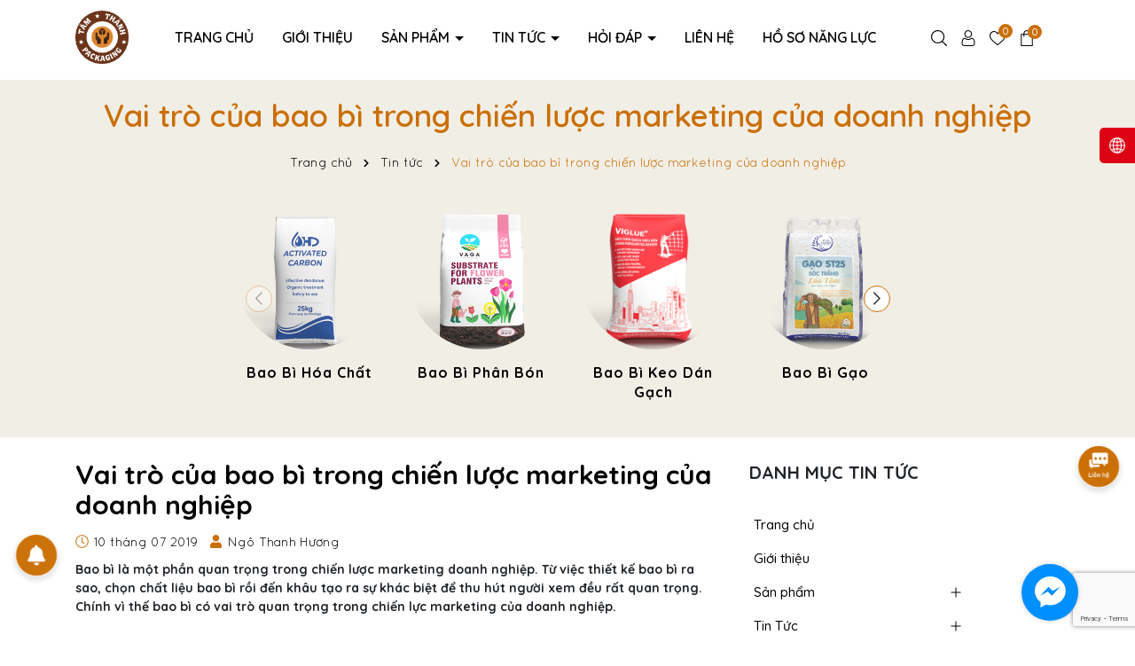

--- FILE ---
content_type: text/html; charset=utf-8
request_url: https://www.google.com/recaptcha/api2/anchor?ar=1&k=6Ldtu4IUAAAAAMQzG1gCw3wFlx_GytlZyLrXcsuK&co=aHR0cHM6Ly9iYW9iaXRhbXRoYW5oLnZuOjQ0Mw..&hl=en&v=PoyoqOPhxBO7pBk68S4YbpHZ&size=invisible&anchor-ms=20000&execute-ms=30000&cb=4fyqpe5g35qe
body_size: 48565
content:
<!DOCTYPE HTML><html dir="ltr" lang="en"><head><meta http-equiv="Content-Type" content="text/html; charset=UTF-8">
<meta http-equiv="X-UA-Compatible" content="IE=edge">
<title>reCAPTCHA</title>
<style type="text/css">
/* cyrillic-ext */
@font-face {
  font-family: 'Roboto';
  font-style: normal;
  font-weight: 400;
  font-stretch: 100%;
  src: url(//fonts.gstatic.com/s/roboto/v48/KFO7CnqEu92Fr1ME7kSn66aGLdTylUAMa3GUBHMdazTgWw.woff2) format('woff2');
  unicode-range: U+0460-052F, U+1C80-1C8A, U+20B4, U+2DE0-2DFF, U+A640-A69F, U+FE2E-FE2F;
}
/* cyrillic */
@font-face {
  font-family: 'Roboto';
  font-style: normal;
  font-weight: 400;
  font-stretch: 100%;
  src: url(//fonts.gstatic.com/s/roboto/v48/KFO7CnqEu92Fr1ME7kSn66aGLdTylUAMa3iUBHMdazTgWw.woff2) format('woff2');
  unicode-range: U+0301, U+0400-045F, U+0490-0491, U+04B0-04B1, U+2116;
}
/* greek-ext */
@font-face {
  font-family: 'Roboto';
  font-style: normal;
  font-weight: 400;
  font-stretch: 100%;
  src: url(//fonts.gstatic.com/s/roboto/v48/KFO7CnqEu92Fr1ME7kSn66aGLdTylUAMa3CUBHMdazTgWw.woff2) format('woff2');
  unicode-range: U+1F00-1FFF;
}
/* greek */
@font-face {
  font-family: 'Roboto';
  font-style: normal;
  font-weight: 400;
  font-stretch: 100%;
  src: url(//fonts.gstatic.com/s/roboto/v48/KFO7CnqEu92Fr1ME7kSn66aGLdTylUAMa3-UBHMdazTgWw.woff2) format('woff2');
  unicode-range: U+0370-0377, U+037A-037F, U+0384-038A, U+038C, U+038E-03A1, U+03A3-03FF;
}
/* math */
@font-face {
  font-family: 'Roboto';
  font-style: normal;
  font-weight: 400;
  font-stretch: 100%;
  src: url(//fonts.gstatic.com/s/roboto/v48/KFO7CnqEu92Fr1ME7kSn66aGLdTylUAMawCUBHMdazTgWw.woff2) format('woff2');
  unicode-range: U+0302-0303, U+0305, U+0307-0308, U+0310, U+0312, U+0315, U+031A, U+0326-0327, U+032C, U+032F-0330, U+0332-0333, U+0338, U+033A, U+0346, U+034D, U+0391-03A1, U+03A3-03A9, U+03B1-03C9, U+03D1, U+03D5-03D6, U+03F0-03F1, U+03F4-03F5, U+2016-2017, U+2034-2038, U+203C, U+2040, U+2043, U+2047, U+2050, U+2057, U+205F, U+2070-2071, U+2074-208E, U+2090-209C, U+20D0-20DC, U+20E1, U+20E5-20EF, U+2100-2112, U+2114-2115, U+2117-2121, U+2123-214F, U+2190, U+2192, U+2194-21AE, U+21B0-21E5, U+21F1-21F2, U+21F4-2211, U+2213-2214, U+2216-22FF, U+2308-230B, U+2310, U+2319, U+231C-2321, U+2336-237A, U+237C, U+2395, U+239B-23B7, U+23D0, U+23DC-23E1, U+2474-2475, U+25AF, U+25B3, U+25B7, U+25BD, U+25C1, U+25CA, U+25CC, U+25FB, U+266D-266F, U+27C0-27FF, U+2900-2AFF, U+2B0E-2B11, U+2B30-2B4C, U+2BFE, U+3030, U+FF5B, U+FF5D, U+1D400-1D7FF, U+1EE00-1EEFF;
}
/* symbols */
@font-face {
  font-family: 'Roboto';
  font-style: normal;
  font-weight: 400;
  font-stretch: 100%;
  src: url(//fonts.gstatic.com/s/roboto/v48/KFO7CnqEu92Fr1ME7kSn66aGLdTylUAMaxKUBHMdazTgWw.woff2) format('woff2');
  unicode-range: U+0001-000C, U+000E-001F, U+007F-009F, U+20DD-20E0, U+20E2-20E4, U+2150-218F, U+2190, U+2192, U+2194-2199, U+21AF, U+21E6-21F0, U+21F3, U+2218-2219, U+2299, U+22C4-22C6, U+2300-243F, U+2440-244A, U+2460-24FF, U+25A0-27BF, U+2800-28FF, U+2921-2922, U+2981, U+29BF, U+29EB, U+2B00-2BFF, U+4DC0-4DFF, U+FFF9-FFFB, U+10140-1018E, U+10190-1019C, U+101A0, U+101D0-101FD, U+102E0-102FB, U+10E60-10E7E, U+1D2C0-1D2D3, U+1D2E0-1D37F, U+1F000-1F0FF, U+1F100-1F1AD, U+1F1E6-1F1FF, U+1F30D-1F30F, U+1F315, U+1F31C, U+1F31E, U+1F320-1F32C, U+1F336, U+1F378, U+1F37D, U+1F382, U+1F393-1F39F, U+1F3A7-1F3A8, U+1F3AC-1F3AF, U+1F3C2, U+1F3C4-1F3C6, U+1F3CA-1F3CE, U+1F3D4-1F3E0, U+1F3ED, U+1F3F1-1F3F3, U+1F3F5-1F3F7, U+1F408, U+1F415, U+1F41F, U+1F426, U+1F43F, U+1F441-1F442, U+1F444, U+1F446-1F449, U+1F44C-1F44E, U+1F453, U+1F46A, U+1F47D, U+1F4A3, U+1F4B0, U+1F4B3, U+1F4B9, U+1F4BB, U+1F4BF, U+1F4C8-1F4CB, U+1F4D6, U+1F4DA, U+1F4DF, U+1F4E3-1F4E6, U+1F4EA-1F4ED, U+1F4F7, U+1F4F9-1F4FB, U+1F4FD-1F4FE, U+1F503, U+1F507-1F50B, U+1F50D, U+1F512-1F513, U+1F53E-1F54A, U+1F54F-1F5FA, U+1F610, U+1F650-1F67F, U+1F687, U+1F68D, U+1F691, U+1F694, U+1F698, U+1F6AD, U+1F6B2, U+1F6B9-1F6BA, U+1F6BC, U+1F6C6-1F6CF, U+1F6D3-1F6D7, U+1F6E0-1F6EA, U+1F6F0-1F6F3, U+1F6F7-1F6FC, U+1F700-1F7FF, U+1F800-1F80B, U+1F810-1F847, U+1F850-1F859, U+1F860-1F887, U+1F890-1F8AD, U+1F8B0-1F8BB, U+1F8C0-1F8C1, U+1F900-1F90B, U+1F93B, U+1F946, U+1F984, U+1F996, U+1F9E9, U+1FA00-1FA6F, U+1FA70-1FA7C, U+1FA80-1FA89, U+1FA8F-1FAC6, U+1FACE-1FADC, U+1FADF-1FAE9, U+1FAF0-1FAF8, U+1FB00-1FBFF;
}
/* vietnamese */
@font-face {
  font-family: 'Roboto';
  font-style: normal;
  font-weight: 400;
  font-stretch: 100%;
  src: url(//fonts.gstatic.com/s/roboto/v48/KFO7CnqEu92Fr1ME7kSn66aGLdTylUAMa3OUBHMdazTgWw.woff2) format('woff2');
  unicode-range: U+0102-0103, U+0110-0111, U+0128-0129, U+0168-0169, U+01A0-01A1, U+01AF-01B0, U+0300-0301, U+0303-0304, U+0308-0309, U+0323, U+0329, U+1EA0-1EF9, U+20AB;
}
/* latin-ext */
@font-face {
  font-family: 'Roboto';
  font-style: normal;
  font-weight: 400;
  font-stretch: 100%;
  src: url(//fonts.gstatic.com/s/roboto/v48/KFO7CnqEu92Fr1ME7kSn66aGLdTylUAMa3KUBHMdazTgWw.woff2) format('woff2');
  unicode-range: U+0100-02BA, U+02BD-02C5, U+02C7-02CC, U+02CE-02D7, U+02DD-02FF, U+0304, U+0308, U+0329, U+1D00-1DBF, U+1E00-1E9F, U+1EF2-1EFF, U+2020, U+20A0-20AB, U+20AD-20C0, U+2113, U+2C60-2C7F, U+A720-A7FF;
}
/* latin */
@font-face {
  font-family: 'Roboto';
  font-style: normal;
  font-weight: 400;
  font-stretch: 100%;
  src: url(//fonts.gstatic.com/s/roboto/v48/KFO7CnqEu92Fr1ME7kSn66aGLdTylUAMa3yUBHMdazQ.woff2) format('woff2');
  unicode-range: U+0000-00FF, U+0131, U+0152-0153, U+02BB-02BC, U+02C6, U+02DA, U+02DC, U+0304, U+0308, U+0329, U+2000-206F, U+20AC, U+2122, U+2191, U+2193, U+2212, U+2215, U+FEFF, U+FFFD;
}
/* cyrillic-ext */
@font-face {
  font-family: 'Roboto';
  font-style: normal;
  font-weight: 500;
  font-stretch: 100%;
  src: url(//fonts.gstatic.com/s/roboto/v48/KFO7CnqEu92Fr1ME7kSn66aGLdTylUAMa3GUBHMdazTgWw.woff2) format('woff2');
  unicode-range: U+0460-052F, U+1C80-1C8A, U+20B4, U+2DE0-2DFF, U+A640-A69F, U+FE2E-FE2F;
}
/* cyrillic */
@font-face {
  font-family: 'Roboto';
  font-style: normal;
  font-weight: 500;
  font-stretch: 100%;
  src: url(//fonts.gstatic.com/s/roboto/v48/KFO7CnqEu92Fr1ME7kSn66aGLdTylUAMa3iUBHMdazTgWw.woff2) format('woff2');
  unicode-range: U+0301, U+0400-045F, U+0490-0491, U+04B0-04B1, U+2116;
}
/* greek-ext */
@font-face {
  font-family: 'Roboto';
  font-style: normal;
  font-weight: 500;
  font-stretch: 100%;
  src: url(//fonts.gstatic.com/s/roboto/v48/KFO7CnqEu92Fr1ME7kSn66aGLdTylUAMa3CUBHMdazTgWw.woff2) format('woff2');
  unicode-range: U+1F00-1FFF;
}
/* greek */
@font-face {
  font-family: 'Roboto';
  font-style: normal;
  font-weight: 500;
  font-stretch: 100%;
  src: url(//fonts.gstatic.com/s/roboto/v48/KFO7CnqEu92Fr1ME7kSn66aGLdTylUAMa3-UBHMdazTgWw.woff2) format('woff2');
  unicode-range: U+0370-0377, U+037A-037F, U+0384-038A, U+038C, U+038E-03A1, U+03A3-03FF;
}
/* math */
@font-face {
  font-family: 'Roboto';
  font-style: normal;
  font-weight: 500;
  font-stretch: 100%;
  src: url(//fonts.gstatic.com/s/roboto/v48/KFO7CnqEu92Fr1ME7kSn66aGLdTylUAMawCUBHMdazTgWw.woff2) format('woff2');
  unicode-range: U+0302-0303, U+0305, U+0307-0308, U+0310, U+0312, U+0315, U+031A, U+0326-0327, U+032C, U+032F-0330, U+0332-0333, U+0338, U+033A, U+0346, U+034D, U+0391-03A1, U+03A3-03A9, U+03B1-03C9, U+03D1, U+03D5-03D6, U+03F0-03F1, U+03F4-03F5, U+2016-2017, U+2034-2038, U+203C, U+2040, U+2043, U+2047, U+2050, U+2057, U+205F, U+2070-2071, U+2074-208E, U+2090-209C, U+20D0-20DC, U+20E1, U+20E5-20EF, U+2100-2112, U+2114-2115, U+2117-2121, U+2123-214F, U+2190, U+2192, U+2194-21AE, U+21B0-21E5, U+21F1-21F2, U+21F4-2211, U+2213-2214, U+2216-22FF, U+2308-230B, U+2310, U+2319, U+231C-2321, U+2336-237A, U+237C, U+2395, U+239B-23B7, U+23D0, U+23DC-23E1, U+2474-2475, U+25AF, U+25B3, U+25B7, U+25BD, U+25C1, U+25CA, U+25CC, U+25FB, U+266D-266F, U+27C0-27FF, U+2900-2AFF, U+2B0E-2B11, U+2B30-2B4C, U+2BFE, U+3030, U+FF5B, U+FF5D, U+1D400-1D7FF, U+1EE00-1EEFF;
}
/* symbols */
@font-face {
  font-family: 'Roboto';
  font-style: normal;
  font-weight: 500;
  font-stretch: 100%;
  src: url(//fonts.gstatic.com/s/roboto/v48/KFO7CnqEu92Fr1ME7kSn66aGLdTylUAMaxKUBHMdazTgWw.woff2) format('woff2');
  unicode-range: U+0001-000C, U+000E-001F, U+007F-009F, U+20DD-20E0, U+20E2-20E4, U+2150-218F, U+2190, U+2192, U+2194-2199, U+21AF, U+21E6-21F0, U+21F3, U+2218-2219, U+2299, U+22C4-22C6, U+2300-243F, U+2440-244A, U+2460-24FF, U+25A0-27BF, U+2800-28FF, U+2921-2922, U+2981, U+29BF, U+29EB, U+2B00-2BFF, U+4DC0-4DFF, U+FFF9-FFFB, U+10140-1018E, U+10190-1019C, U+101A0, U+101D0-101FD, U+102E0-102FB, U+10E60-10E7E, U+1D2C0-1D2D3, U+1D2E0-1D37F, U+1F000-1F0FF, U+1F100-1F1AD, U+1F1E6-1F1FF, U+1F30D-1F30F, U+1F315, U+1F31C, U+1F31E, U+1F320-1F32C, U+1F336, U+1F378, U+1F37D, U+1F382, U+1F393-1F39F, U+1F3A7-1F3A8, U+1F3AC-1F3AF, U+1F3C2, U+1F3C4-1F3C6, U+1F3CA-1F3CE, U+1F3D4-1F3E0, U+1F3ED, U+1F3F1-1F3F3, U+1F3F5-1F3F7, U+1F408, U+1F415, U+1F41F, U+1F426, U+1F43F, U+1F441-1F442, U+1F444, U+1F446-1F449, U+1F44C-1F44E, U+1F453, U+1F46A, U+1F47D, U+1F4A3, U+1F4B0, U+1F4B3, U+1F4B9, U+1F4BB, U+1F4BF, U+1F4C8-1F4CB, U+1F4D6, U+1F4DA, U+1F4DF, U+1F4E3-1F4E6, U+1F4EA-1F4ED, U+1F4F7, U+1F4F9-1F4FB, U+1F4FD-1F4FE, U+1F503, U+1F507-1F50B, U+1F50D, U+1F512-1F513, U+1F53E-1F54A, U+1F54F-1F5FA, U+1F610, U+1F650-1F67F, U+1F687, U+1F68D, U+1F691, U+1F694, U+1F698, U+1F6AD, U+1F6B2, U+1F6B9-1F6BA, U+1F6BC, U+1F6C6-1F6CF, U+1F6D3-1F6D7, U+1F6E0-1F6EA, U+1F6F0-1F6F3, U+1F6F7-1F6FC, U+1F700-1F7FF, U+1F800-1F80B, U+1F810-1F847, U+1F850-1F859, U+1F860-1F887, U+1F890-1F8AD, U+1F8B0-1F8BB, U+1F8C0-1F8C1, U+1F900-1F90B, U+1F93B, U+1F946, U+1F984, U+1F996, U+1F9E9, U+1FA00-1FA6F, U+1FA70-1FA7C, U+1FA80-1FA89, U+1FA8F-1FAC6, U+1FACE-1FADC, U+1FADF-1FAE9, U+1FAF0-1FAF8, U+1FB00-1FBFF;
}
/* vietnamese */
@font-face {
  font-family: 'Roboto';
  font-style: normal;
  font-weight: 500;
  font-stretch: 100%;
  src: url(//fonts.gstatic.com/s/roboto/v48/KFO7CnqEu92Fr1ME7kSn66aGLdTylUAMa3OUBHMdazTgWw.woff2) format('woff2');
  unicode-range: U+0102-0103, U+0110-0111, U+0128-0129, U+0168-0169, U+01A0-01A1, U+01AF-01B0, U+0300-0301, U+0303-0304, U+0308-0309, U+0323, U+0329, U+1EA0-1EF9, U+20AB;
}
/* latin-ext */
@font-face {
  font-family: 'Roboto';
  font-style: normal;
  font-weight: 500;
  font-stretch: 100%;
  src: url(//fonts.gstatic.com/s/roboto/v48/KFO7CnqEu92Fr1ME7kSn66aGLdTylUAMa3KUBHMdazTgWw.woff2) format('woff2');
  unicode-range: U+0100-02BA, U+02BD-02C5, U+02C7-02CC, U+02CE-02D7, U+02DD-02FF, U+0304, U+0308, U+0329, U+1D00-1DBF, U+1E00-1E9F, U+1EF2-1EFF, U+2020, U+20A0-20AB, U+20AD-20C0, U+2113, U+2C60-2C7F, U+A720-A7FF;
}
/* latin */
@font-face {
  font-family: 'Roboto';
  font-style: normal;
  font-weight: 500;
  font-stretch: 100%;
  src: url(//fonts.gstatic.com/s/roboto/v48/KFO7CnqEu92Fr1ME7kSn66aGLdTylUAMa3yUBHMdazQ.woff2) format('woff2');
  unicode-range: U+0000-00FF, U+0131, U+0152-0153, U+02BB-02BC, U+02C6, U+02DA, U+02DC, U+0304, U+0308, U+0329, U+2000-206F, U+20AC, U+2122, U+2191, U+2193, U+2212, U+2215, U+FEFF, U+FFFD;
}
/* cyrillic-ext */
@font-face {
  font-family: 'Roboto';
  font-style: normal;
  font-weight: 900;
  font-stretch: 100%;
  src: url(//fonts.gstatic.com/s/roboto/v48/KFO7CnqEu92Fr1ME7kSn66aGLdTylUAMa3GUBHMdazTgWw.woff2) format('woff2');
  unicode-range: U+0460-052F, U+1C80-1C8A, U+20B4, U+2DE0-2DFF, U+A640-A69F, U+FE2E-FE2F;
}
/* cyrillic */
@font-face {
  font-family: 'Roboto';
  font-style: normal;
  font-weight: 900;
  font-stretch: 100%;
  src: url(//fonts.gstatic.com/s/roboto/v48/KFO7CnqEu92Fr1ME7kSn66aGLdTylUAMa3iUBHMdazTgWw.woff2) format('woff2');
  unicode-range: U+0301, U+0400-045F, U+0490-0491, U+04B0-04B1, U+2116;
}
/* greek-ext */
@font-face {
  font-family: 'Roboto';
  font-style: normal;
  font-weight: 900;
  font-stretch: 100%;
  src: url(//fonts.gstatic.com/s/roboto/v48/KFO7CnqEu92Fr1ME7kSn66aGLdTylUAMa3CUBHMdazTgWw.woff2) format('woff2');
  unicode-range: U+1F00-1FFF;
}
/* greek */
@font-face {
  font-family: 'Roboto';
  font-style: normal;
  font-weight: 900;
  font-stretch: 100%;
  src: url(//fonts.gstatic.com/s/roboto/v48/KFO7CnqEu92Fr1ME7kSn66aGLdTylUAMa3-UBHMdazTgWw.woff2) format('woff2');
  unicode-range: U+0370-0377, U+037A-037F, U+0384-038A, U+038C, U+038E-03A1, U+03A3-03FF;
}
/* math */
@font-face {
  font-family: 'Roboto';
  font-style: normal;
  font-weight: 900;
  font-stretch: 100%;
  src: url(//fonts.gstatic.com/s/roboto/v48/KFO7CnqEu92Fr1ME7kSn66aGLdTylUAMawCUBHMdazTgWw.woff2) format('woff2');
  unicode-range: U+0302-0303, U+0305, U+0307-0308, U+0310, U+0312, U+0315, U+031A, U+0326-0327, U+032C, U+032F-0330, U+0332-0333, U+0338, U+033A, U+0346, U+034D, U+0391-03A1, U+03A3-03A9, U+03B1-03C9, U+03D1, U+03D5-03D6, U+03F0-03F1, U+03F4-03F5, U+2016-2017, U+2034-2038, U+203C, U+2040, U+2043, U+2047, U+2050, U+2057, U+205F, U+2070-2071, U+2074-208E, U+2090-209C, U+20D0-20DC, U+20E1, U+20E5-20EF, U+2100-2112, U+2114-2115, U+2117-2121, U+2123-214F, U+2190, U+2192, U+2194-21AE, U+21B0-21E5, U+21F1-21F2, U+21F4-2211, U+2213-2214, U+2216-22FF, U+2308-230B, U+2310, U+2319, U+231C-2321, U+2336-237A, U+237C, U+2395, U+239B-23B7, U+23D0, U+23DC-23E1, U+2474-2475, U+25AF, U+25B3, U+25B7, U+25BD, U+25C1, U+25CA, U+25CC, U+25FB, U+266D-266F, U+27C0-27FF, U+2900-2AFF, U+2B0E-2B11, U+2B30-2B4C, U+2BFE, U+3030, U+FF5B, U+FF5D, U+1D400-1D7FF, U+1EE00-1EEFF;
}
/* symbols */
@font-face {
  font-family: 'Roboto';
  font-style: normal;
  font-weight: 900;
  font-stretch: 100%;
  src: url(//fonts.gstatic.com/s/roboto/v48/KFO7CnqEu92Fr1ME7kSn66aGLdTylUAMaxKUBHMdazTgWw.woff2) format('woff2');
  unicode-range: U+0001-000C, U+000E-001F, U+007F-009F, U+20DD-20E0, U+20E2-20E4, U+2150-218F, U+2190, U+2192, U+2194-2199, U+21AF, U+21E6-21F0, U+21F3, U+2218-2219, U+2299, U+22C4-22C6, U+2300-243F, U+2440-244A, U+2460-24FF, U+25A0-27BF, U+2800-28FF, U+2921-2922, U+2981, U+29BF, U+29EB, U+2B00-2BFF, U+4DC0-4DFF, U+FFF9-FFFB, U+10140-1018E, U+10190-1019C, U+101A0, U+101D0-101FD, U+102E0-102FB, U+10E60-10E7E, U+1D2C0-1D2D3, U+1D2E0-1D37F, U+1F000-1F0FF, U+1F100-1F1AD, U+1F1E6-1F1FF, U+1F30D-1F30F, U+1F315, U+1F31C, U+1F31E, U+1F320-1F32C, U+1F336, U+1F378, U+1F37D, U+1F382, U+1F393-1F39F, U+1F3A7-1F3A8, U+1F3AC-1F3AF, U+1F3C2, U+1F3C4-1F3C6, U+1F3CA-1F3CE, U+1F3D4-1F3E0, U+1F3ED, U+1F3F1-1F3F3, U+1F3F5-1F3F7, U+1F408, U+1F415, U+1F41F, U+1F426, U+1F43F, U+1F441-1F442, U+1F444, U+1F446-1F449, U+1F44C-1F44E, U+1F453, U+1F46A, U+1F47D, U+1F4A3, U+1F4B0, U+1F4B3, U+1F4B9, U+1F4BB, U+1F4BF, U+1F4C8-1F4CB, U+1F4D6, U+1F4DA, U+1F4DF, U+1F4E3-1F4E6, U+1F4EA-1F4ED, U+1F4F7, U+1F4F9-1F4FB, U+1F4FD-1F4FE, U+1F503, U+1F507-1F50B, U+1F50D, U+1F512-1F513, U+1F53E-1F54A, U+1F54F-1F5FA, U+1F610, U+1F650-1F67F, U+1F687, U+1F68D, U+1F691, U+1F694, U+1F698, U+1F6AD, U+1F6B2, U+1F6B9-1F6BA, U+1F6BC, U+1F6C6-1F6CF, U+1F6D3-1F6D7, U+1F6E0-1F6EA, U+1F6F0-1F6F3, U+1F6F7-1F6FC, U+1F700-1F7FF, U+1F800-1F80B, U+1F810-1F847, U+1F850-1F859, U+1F860-1F887, U+1F890-1F8AD, U+1F8B0-1F8BB, U+1F8C0-1F8C1, U+1F900-1F90B, U+1F93B, U+1F946, U+1F984, U+1F996, U+1F9E9, U+1FA00-1FA6F, U+1FA70-1FA7C, U+1FA80-1FA89, U+1FA8F-1FAC6, U+1FACE-1FADC, U+1FADF-1FAE9, U+1FAF0-1FAF8, U+1FB00-1FBFF;
}
/* vietnamese */
@font-face {
  font-family: 'Roboto';
  font-style: normal;
  font-weight: 900;
  font-stretch: 100%;
  src: url(//fonts.gstatic.com/s/roboto/v48/KFO7CnqEu92Fr1ME7kSn66aGLdTylUAMa3OUBHMdazTgWw.woff2) format('woff2');
  unicode-range: U+0102-0103, U+0110-0111, U+0128-0129, U+0168-0169, U+01A0-01A1, U+01AF-01B0, U+0300-0301, U+0303-0304, U+0308-0309, U+0323, U+0329, U+1EA0-1EF9, U+20AB;
}
/* latin-ext */
@font-face {
  font-family: 'Roboto';
  font-style: normal;
  font-weight: 900;
  font-stretch: 100%;
  src: url(//fonts.gstatic.com/s/roboto/v48/KFO7CnqEu92Fr1ME7kSn66aGLdTylUAMa3KUBHMdazTgWw.woff2) format('woff2');
  unicode-range: U+0100-02BA, U+02BD-02C5, U+02C7-02CC, U+02CE-02D7, U+02DD-02FF, U+0304, U+0308, U+0329, U+1D00-1DBF, U+1E00-1E9F, U+1EF2-1EFF, U+2020, U+20A0-20AB, U+20AD-20C0, U+2113, U+2C60-2C7F, U+A720-A7FF;
}
/* latin */
@font-face {
  font-family: 'Roboto';
  font-style: normal;
  font-weight: 900;
  font-stretch: 100%;
  src: url(//fonts.gstatic.com/s/roboto/v48/KFO7CnqEu92Fr1ME7kSn66aGLdTylUAMa3yUBHMdazQ.woff2) format('woff2');
  unicode-range: U+0000-00FF, U+0131, U+0152-0153, U+02BB-02BC, U+02C6, U+02DA, U+02DC, U+0304, U+0308, U+0329, U+2000-206F, U+20AC, U+2122, U+2191, U+2193, U+2212, U+2215, U+FEFF, U+FFFD;
}

</style>
<link rel="stylesheet" type="text/css" href="https://www.gstatic.com/recaptcha/releases/PoyoqOPhxBO7pBk68S4YbpHZ/styles__ltr.css">
<script nonce="4f6Ix07Y99x45qZrXOD9BA" type="text/javascript">window['__recaptcha_api'] = 'https://www.google.com/recaptcha/api2/';</script>
<script type="text/javascript" src="https://www.gstatic.com/recaptcha/releases/PoyoqOPhxBO7pBk68S4YbpHZ/recaptcha__en.js" nonce="4f6Ix07Y99x45qZrXOD9BA">
      
    </script></head>
<body><div id="rc-anchor-alert" class="rc-anchor-alert"></div>
<input type="hidden" id="recaptcha-token" value="[base64]">
<script type="text/javascript" nonce="4f6Ix07Y99x45qZrXOD9BA">
      recaptcha.anchor.Main.init("[\x22ainput\x22,[\x22bgdata\x22,\x22\x22,\[base64]/[base64]/[base64]/ZyhXLGgpOnEoW04sMjEsbF0sVywwKSxoKSxmYWxzZSxmYWxzZSl9Y2F0Y2goayl7RygzNTgsVyk/[base64]/[base64]/[base64]/[base64]/[base64]/[base64]/[base64]/bmV3IEJbT10oRFswXSk6dz09Mj9uZXcgQltPXShEWzBdLERbMV0pOnc9PTM/bmV3IEJbT10oRFswXSxEWzFdLERbMl0pOnc9PTQ/[base64]/[base64]/[base64]/[base64]/[base64]\\u003d\x22,\[base64]\\u003d\\u003d\x22,\[base64]/CqMKCO2XCjkDCkA3CtE/[base64]/Q107w6hRRsKzw6lNQwjCsMOee8Kwd8OTLMKDY1NYbCXDq1TDqcO8bsK6c8O+w6vCox7Cr8KJXiQcNFbCj8KGbRYCC3oAN8Kpw5fDjR/CuTvDmR4/wok8wrXDphPClDl7f8Orw7jDlFXDoMKUCgnCgy1iwrbDnsOTwrpNwqU4ZsOLwpfDnsO8Hn9dVwnCji0wwpIBwpRXH8KNw4PDmcOsw6MIw4g+QSg+Y1jCgcKPCQDDj8OHX8KCXQ/CkcKPw4bDlcO+K8OBwqQuUQYqwoHDuMOMZEPCv8O0w6fCncOswpYrIcKSaGcrO0xXJsOeesKoacOKVjDCqw/DqMORw7NYSRrDs8Obw5vDnjhBWcOjwpNOw6JHw5kBwrfCsUEWTQXDulTDo8O4e8OiwolQwqDDuMO6wqHDq8ONAFh6Wn/DhnI9wp3DmC84KcOHG8Kxw6XDpMOvwqfDl8K9woMpdcORwqzCo8KcV8K/[base64]/ChcKTPMOvw7PClsK1w41IBkjCsMKnw7UJwp7DrMOxKsKoTMK8wpLDk8OYwr0ZQMOFScKgecKfwooNw5lRamQmdz/Cs8KtMVHDrsOKw5pIw67Dh8O5E2nDukxbwqfChCsQEBMkAsKrRsKrdXcdw63DjUJhw5/CrAtoAMK9YzfDvsOmw5kEw5l+wpkHw4bCtMKiw7rDhmDCkGpTwq9IcMOuZVHDl8OfHMOXCybDrCEDw7TCiH/[base64]/DgsKYBwTDtMOCwodKMMK4wrfDnErCh8KKwp0hwo5cRcKCP8OYM8KTQMK2TsOFIBXCvG7Cr8Kmw6rDvyDDtgk7w4pUPXbDtcOyw7vCpMOVMVLDkAXCn8KxwqLDnSxMH8KTw45kw7TDpX/DrsKtwr9OwoFrfXvCpzEMUDHDqsOhU8K+MMKJwrDDjzR1JMOjwp50wrvCpEoPIcOLwrQNw5DDlcKgwqxjwqE6DBZDw6YBLhDCk8KswpIfw4vDmx86wppNTWFoRlLCrGJ5wrTDp8K+c8KbAMOMDh/CqMKdw4XDr8KCw5ZlwoVZHSHCvjbDrylgwofDu1MlbUTDj0J/dzI3wozDucKxw64uw6bCi8OvEsOBFsKmEMKXM0lLw4DDpmbCkSvDow/CsmLCtsK4PMOiBW15JWNVKsO4w6BPw4BKXMK+wovDnDwkGxkXw77CszszfS3CkzY/wo/CrRMCEcKaWcKswpPDqkJMw5V2w7bCtMKSwq7Cm2Q/wqFdw4dxwrjDkj5kw7gwKwI6wpscHMOtw6bDg2A/w44UHcO3wo7CrcOGwovClkZyYmkhLivCucK7RT/DvDd0X8OXAcO8wqcZw7LDsMOPJGtsY8KAVcO3acOEw6EtwpvDv8ONFcKxAsOew5lATxJSw7cew6VkQzEjDnHCg8KEUWLDv8KUwrnCsR7DkMK1wqvDnzMveTcFw6/DtcOWPWk8w79tDw4JLiPDuikJwozCqsOZPkwVVEU3w4zCmyzClxrCoMK+w53DkhFiw6NCw6QZMcORw4LDtG1HwpQMPktPw7EPJcOGCh/[base64]/LGE1eVHCgcOZw7/Dh0bDjkLDgG3CuUMUVGRfWsKRw4fDmD9MbMO/w7xBwqvCvsOew7UcwrVMAsKPesK1IxrCoMKZw59Td8KJw5w7wpvCgS/DjcOMCj7CjHwVTQvDucOkTMOxw6k/w5nDqcO/w5TCm8KmN8OawoYMw5HCli/CjcOgwpzDicKWwoJvwqdBSWhSw7MBecOvUsOdwqovw57Ck8O/w44YORXCr8OVw6PCqi3DpcKBJMOVw6nDq8OOw47DvMKLw5XDmRI1KFgbP8O3RxDDiBbClXMUVHg/csKBwobDlsKlRMOtw5Q5IMOGRcO4woRwwoMtTMOSw6JKwrbDv0EKXCAqwpHCoy/CpcKMJyvDucKmwoBqwpzCiwnCngcVw6xUHcORwrd8wosGLzLCm8K/w610wqHDumPDmSlINALDs8O6K18qwrEkwrR/ZRHDqCjDjMKpw44jwqrDgWMbw4VywoFPGiXCh8KiwrwLwoEMwrQNwoxUw7xBw6gBcANmwpnCt1LCqsKLwqLDhhMmR8Kow4nCmsKkGnwtOzjCpsKcSCnDksKxTsKrwqnDoz1iGsO/wpInAMOqw7dxTcKBL8K3XEVfwoDDo8Obw7LCp30swqpbwpjCjivCrcOdOX1zw58Ow45FBD3DlcO0dw7CpQ4Mwrh+w6wDU8OSay4fw6zCg8KzEsKDw6xNw7JFKy8lXmvDqn0MJMOtIRvChsOLbsK3TE0JC8O7C8OYw6nDpC/DvcOEwoszw5RvJUV3w4HChQYeHsOdwpMDwqzCgMOHFHE/[base64]/Bg7DhlfDszDDiVTCncO0E1fDknJbRcObw5s1OMOERsO2w6gdw4jDu1bDlAUJw4fCgsOawpUpc8KeAh4RDsOnHgLCnj/Dh8OtdWUibsKbYBs/wqFrTD7Dgl0yFH7CmcOuwrYeG2rCjwnCj2LDlTgZw5BWw5zDg8KBwofCtsKkw6LDkFTCp8KOJ0jCrcOwDsOkwoFhJcOSS8Ksw4s3w4k2Lx/ClAnDi0x4dsKMBX/[base64]/wr5ODDzDiCE3N0vDjAbCpC0KwoosIRVpfRUuLk3CnsK3d8OdJsKyw5zDlw3CjgrDkMOewqvDqXZEw47CssO5w6BYIMKcRsOqwqnCmBDCsxPCnhMsfMKxfmrCuhZ5AMOvw78iw58FV8OrXW8cw7rCp2ZbWwJAw5vCk8KiNgHCm8OSwobDt8ONw40cDlNiwo/CqsK3w55eAsKew6PDqsOGIsKmw7zCnMKJwq3CshQNMMK5wqtMw7lVJ8O/wofCn8KDbyzCmsOPXQzCgMOpICjCnMKYwoHCrHbDtzHDtsKUwqZ6w4/Co8O4B3zDkCjCn2/[base64]/w6FvMhkYw4LCnhDCihlEw7/DmhXDrXnCkHZzwqYVwqPCpGd7bErCgW/Dm8KVw7Niw5tJBsK2w4bDu1zDscOPwqMdw5PDq8ODw4rCkCzDksKhw7wWacOucwvCi8O0w5x3QEhfw6MPYcOfwoHClnzDhMO1w4HCm0vCn8OEeQ/[base64]/Cm8KecG9JRmZkPcK/wrxow6szw6I2w7snw4vCqGgMJ8Ozw7UdYsO3wr/DliwWwpjDkkjDqsORNFjClcK3eG0/w4ZIw79Ew7B/X8K2X8O5HFzCq8OFJ8KQRicqVsO0wo04w4NcKsOPZnlqwojCkG4cWcKyLFPDuUzDrsKzw5LCknxYOMKaAMKBOQjDgsO/FhnCp8OtfUHCo8K/QW/Dp8KoBT/DsQ/[base64]/wr/Duh0GwoXDqcOWw5txwpnCscKBw54MWsOgw5jDpHs/XcK4FMOLDx4Nw5YHVCPDtcKGesK3w5cGd8KRdT3DiWjCicOkwpXCg8KYwpRsPsKGZ8K+wqjDlsKqw7d8w7PDvxfDr8KEwo42UAd7PjYnwrXCqsKbQcOEQcKjFTfCmGbCisKUw6RPwrscDsOvTT08w6/[base64]/Cp8OKGS08woHDr0NEYgPChsKAw63CsMKfw5nCm8OWw7/DmMKhwr5WYzLCrMKHHSYpIcOmwpMlw4HDiMO/w4TDiXDDtMKjwqnDpMKpwqkldcKrIyrDlsO0fsO3ZcKFw5DCoCoWw5JIwpd3c8KWK0zDlsORw7nDo07DvcOuwoHCu8OdYBUnw6TCvMKMwqrDsTFEw4B/[base64]/[base64]/BXvCq8KbUlcONXAewofCkcOaFSfCkn/Cp0AaSMOYC8KwwpgpwoLCkcOew53CusKKw64eJMKfwrdjN8KJw6/Cjk7CpMOWwqDCgFQdw7DDh2DCkyzCj8OwZTjCqE5gw6rDgi0Ww5zDosKJw7fDg3PChMKGw5Z4wrzDtUvChcKVNwFnw7XDiS/Cs8KgRcOQOsOBCE/ChVFlK8KScMOFWzLCnsO7wpJzDCLCrRksa8Kxw5fDqMKhQ8OON8OqEsKgw4vCrF/Dji/DvcKqfcKWwox7w4LDjBF+eH/DrwnCnG1QVnA5woHDimzCj8OlNT/Cv8KkYsOEY8KiaG3Cq8KPwpLDjMKFDxHCoWTDuk8Vw4DCgcKSw7vCpMK5w79QHDjDoMKZwrpPbsOVw5DDjg3DqMOpwpnDgW1NSMOOw5IcAcK/w5DCtlFfLXzDuGMVw7/DpsK3w5xfVCnCjQR7w7vCpEUpP0zDmmxtUcOGwr9jEcO0RgZdw5/CvMKDw4fDo8OLwqTCvlDDlcOnwo7CvnTCjcOhw7PCiMKXw4V4MGDDpMOUw7zDhcOcKRE9DGXDn8OYw4w7cMOwdMKjw51jQsKIw4RMwpbCv8O5w7vDjcKywqrCh2HDow3CqkLDoMO1XcK/[base64]/Dlm/CnsKywqjCmwQ2wqBrNsKsOcKdFsK4T8Kaf3HChcKKwpNlCk3DiC1qwq7CljJxwqpOQCcTw7YHwosbw7jCvMK4P8KiWjdUw6wVUsO5w5zCssOfNkTCnmRNw4tmwpDCosKdNH/CksO6fFfCs8KbwrTCncK+w5vCmcOfD8OBEmrCjMKYF8K9w5M+GTXCisOewq8cUMKPwqvDoxQyQsK7WsK9woLCrcKUMhzCrMKoBMKZw6/DnlbChRjDqMOgMgEdw7vDj8OSYgMKw4Fvwp8oEMOCwp9lMsKMwobDnDvCnxUyH8KKwrzCsi9Pw7rCuyF4w4UVw6Auw7EaBlvDtzXDhUbCn8OrPMOzDMK4w53CvcKXwpMMw43Dl8KAH8Oww4Z/woBBfy4UPQEHwpzCg8KyPwfDoMKOSMKvCMKEAn/Co8OKwrnDp3ZsfinDksKIccOiwol3RhzCtnc6w47CoxPCt3/[base64]/wpM1XR7DlMKcIsOHwofCiWcmwqYgLRvCiS3CnzUuFMOFBzXDugLDjG/[base64]/fQthw6NbwpfDgcOrwrzCpcOXwotkwoLDu8KhJ3/ComHCjgxFEMO2b8O/FXldMAnDjgM6w7kswo/DkmsWwqcdw75IJyvDn8KBwoTDvcOOYcOuN8OlaxvDjFbCgUPChsKxd2PCp8KoTGwbwpHDoE/[base64]/[base64]/w5TChsKLJsKYI19HwprClcOQNTpWwp4Kw45YcRTDscO7w6tJScOXwrbCkyNkMcKYwoLDlU4OwrlkVcKcWC7CjS/[base64]/Cg8OVw6bCvMKfYxtpw6FXwpQlwofDhSd3w4MlwofCvsKIGcKPw7LDl17Cp8KPYjhXRsOUw4jCgyJFRXrDkSLDuC1Sw4zDuMKQZxbDmSUwCMO/wpHDkVDCmcO2w4FNwq1jDUNqD0hJw47DmsKFw68cAnLCvEPDkMOSwrHDonLDrcKrBiDDjcOqCMK9FsOqw7/CnSbDosKyw7vDqRbDtsOaw4nDr8O5wq5Dw6wha8OzSiDDn8Kbwp7Cv2nCvsOAw77DryYfY8OXw7LDixDDt3/[base64]/DgcOfwovDg8OIw5/CqQx7w5PDv8OUw73DoDMQJcKDRGstQTzCnCvDjEvDssKoTsOcPDs1AMOYw4xaWcKRCMK1wr4JRsKowp/DqcO4w7gDWCAuZi84wq/DqBJaGsKHcljDrMOHWnPCky/[base64]/DkMKnZGjClMOCdsKYSsOOFMKDelHCqcOrw5/CiMKKw5/Dv3Biw698w7EVwpEJE8K9wpMwYEnCgsOGIEnCohg9ATo4QCzDn8KXw5rClMORwpnCi3TDtDtiFzHCq3pTLsKMw6bDtMO9wpPDpMOQDcKtSTTChcOgwow5wplPNsOTbMOad8KJwrFoOi9vNsKLQ8OUw7bDhklwe2/[base64]/w4I8w7TCj20pfsOoa8OLb8OeQMOCwrPDm37DicORwqXCrQ8TNcKRI8OxAnTDmwloO8KLVsKiwqDDlX0FawrDjcK9wqHCnsKFwqgrCj/DrjDCh1ghP2dYwplaOsOZw6XDrcKbw57CmsOqw73Ck8KjOcKyw7INCsKBIgsUZxbCuMOXw7QuwpkhwqM1PMOmwq7Ds1JjwqQvOEVLwr0SwoleAcKvVsOsw7vDk8ONw59bw7bCkMOSwo/CrcO8XDjCphjCphAkUCVyGEzCjcOIcMKuTcKEDsOHbMOET8OJBsOCw7jDpwcvaMKfQWMbw6HClhnClsOEwrrCvT7Dhigaw4d7wqrCg0QYwrzCt8K/wqvDj13Dh1LDlQXCg2k0w6zCnw47McKjHRHDr8OzHMKow5rCpxMQcMKMNh3CpUnCmzMzw4tyw4DCnDjDlHLDlUnCnG57TcOCBMKuDcOFAlPDocO3wqlDw7rDj8O/[base64]/Co8Onw53CksKZwoN7wqwnwq9FTzxRw4MbwqILwoTDmQHCtnFmfzF/[base64]/wo15eyHCqxDCrcONSMOVT8OWwr7DtigBQsOeesOfwppIw7V7w6pJw51MCMOpTGLCgH1Hw5peMkV+FmXChcKbwpQ2UMOGwqTDi8OKw5ZHex5CcMOEw5RZw7d3Cig9cWvCt8KGKnTDicOCw7BUCnLDrMKawq7ChE/CiRrDlcKoe2vDoiIYK3jDt8O7woHDlsK8a8OANEpDwrs6w4fCosO3w4vDnRwYZ1FpHjVpw7NTwrQdw7kmY8KAwqNJwrkQwp7CtMOBPsK8HSw+B2PDm8Odwo1ILMOSwr91HcOqwr1OJMKFLsODb8ObK8KQwp3DmwfDisKSdmddJcOnwpJgwofCl3JoBcKlw74TfT/CoiU7FAMafxzDvMKQw5vCllrCqMKVwp4fw6gkwop0KMONwp8Pw54Fw4nDrmd+C8Knw6sUw7sJwprClRYVGXrCu8OybDEzw7XCqcOKwqfCl3LDjcK8cGQlHFA2wrw+wrnCuQjCjXk/woEoTS/Cn8KSYcK1IcKGwobCtMKcwoDDmF7Dqng/w6rDt8OJwqVbfMK+NkrDtMO/[base64]/wqPCrcOew7PDh1vDn8KVSzMZcMKUwpHDtcOeN8KOwq3CkR8zw7sAw7dQw5jDu2nDs8ODasOveMK1cMONJ8OoJMO6w5/ChizDocKfw6DCsErCuGfCtC3ClCXDosOTwqFeP8OMCcOMD8Kvw48nw6F6wr0ow5Zzw4tewoorDkBDDcK/wqgRw4PDsVUxBiYQw67Cox0ow6s8woUPwrrClcOpw6fCkDRGw4kQI8KmL8OzTsOoQsKeSGXCoS5CMiJ/wqDCuMOHSsOAMCfDtMKtYcOew49vw4nCh2rCocOBwrHCixPCuMKywp/DiEDDukPCpMO2w6bDo8KzMsKEFMKow55dNMKIwp8kw6jCq8KweMKSwobCiH13wqfDhzsmw6tVwpXCpjgswr7DrcO6w5Z4CsKsNcORdDfDuyxwCEIzQMKqTsK5w65YfU/DkE/CmF/DhcONwoLDuzwHwojDsn/CmxnCl8K1TMO8e8K4w6vCp8OPAMOdw6bDj8KbcMKrw4NqwqhsH8KaM8KHWsOpw4wJVUTCjsOHw5nDpl5OV3DCl8O7VcO1wqtbNMKQw7bDr8K+wprCm8Kmwo/CshDCqcKAS8KZPcKCeMOqwoYUNsOPwq8qw5xOw6I/S3DDkMKxbMObSSHCncKKw7bCt3ofwoIjBF8DwrzDmx/Co8KAw4oPwoF4FWbCp8OQYsOodjEqJsOJw53CkWLDh2vCsMKAR8Kww6ZjwpDCvg0ew4IowonDlcO6aT8aw51oQ8K8B8OKMC8ew6/[base64]/UsOBwrbDuG/DkkRqAMOBw7xvCsOYFw/CscKGwodSLsOgBgXCrsO5woTDjcORwo/CmQvCh1IQVQwrw7PDiMOnGsKzVE5cHcO/w6l+w7/[base64]/w6LCo2XDlgzChsKGbcO3a1EEw7LDmsKLwpgYSSIywo7Cu0vDrsOrCMO8wokeGiLDkC3Dqmljw4QRMQ48wrkPw5vDhMOGFS7CgwfCq8OnUkTCsX7DsMK8wrV5wrfCrsOadF/Cs00KPjzDssO0wp7DucOYwrNZTcOAYcKYw5xWCGdvXcOBwrF/w4NdFTcfAAJKZsO4w6VFXx9XCW3CvsOBf8OpwpfDrx7DgsKVQWfCuxjCkWNpb8Osw6Quw5HCmMKWwp5Vw7lfwq4SGmE1MXVTK1/DtMOlWMK/SHcjUcO7wrsdRsOIwoFET8KrBgRqwoRQLcOtwovCp8O8fC8kwow+wrfDnkjCscKlwp9rexPDpcKYw7zClnBhKcKLw7PDmG/DqcOdw48owpQOIlLCn8Omw4rCq3LDhcOCDsOhTw95wrXCuWI5XSMSwqMEw5LCocO4wqzDj8OHwrHDgETCmsKXw7g2wpMKwp43BMKXw6/Co2fCjQzCkgRQA8K8PMKhJ3Zjw7QWeMOOwqICwrF7XMKSw6kdw6F+esOuw7F7HMO5T8Ozw6cbwqE5M8ODwrVkcTN+WFdnw6I1DRXDomx7wqbDnUvDjsKvYRLCr8OUwr/[base64]/[base64]/CuyzDsFwKw7fCnEtUw73DsiLDoUo4wrHDhGjCn8Odf37DnsOKw612XcKPFlgvAsK+w6ZMw6nDp8KOwpvCqh0jLMOxw6zClcOKw757wpR0XMKDSEvCpULDjcKNwrfCqsOkwopjwpbDi13Cmx/CqsKOw504RFZgV0TCkHzCqAPCs8KBwqjDg8OUHMOGQcOvw5MvOsKIwqhjw7t7w5piwpVgOcOTw5zCljPCuMOdcE83f8KDwpTDlB5WwpFMF8KNWMOHWzLCk1RXL1HCljtmw4Q0XMKoEcKvw4rDt1XCsWLDtMOhVcKuwqjCp0PCsknClmHCjBhhLsK+wo/[base64]/Ds8KQw7tUbz5aOgYFwqtuw54mI8KSAj97wrQSw59MemfDqcOFwqY2w7/DsWxrXsOJTFFFYMOIw7vDoMOcI8K9Q8OfbcK/w683PHV0wohQfGfCkyrDoMKaw6QLw4AswoMYfEjCoMKPLgAQwpTDnMK8wogLwo/[base64]/w7jCkG/DscKHw5VMHW7DtcKZwqJnXGjDmsKXAsOoZMKyw7gKw6tgIQ/Cm8O2fcOLOcO3EGvDrUwtw57CnsOyKm3ChUnCjS9Lw5XCm3EfOcK+LMOVwr/DjksnwozCmXnDpzvCoUXDvwnCtGnCmMOOwqQhRcOIdFPDrGvCjMOPdcKODyfDklfDvVvDmgbCu8OMBglqwrB+w5HDrcKgw6rDslDCrMO7w7HClcO9eS/CoxDDisOFG8KXUcOmWcKuQMKtw63DisOew5JcXUbCsxXChMOCQsKEwovCv8OXAn8iQMOHw4tGdF0XwrJmPDzCrcOJG8Kfwq06e8K7w6IBw5vDvMKSw7nDhcO5wrvCrMOaVmPCnC8NwoPDoD/CsVXCrMK5BcOOw6E0AsKlw5MlYMOrwpd4RlNTwotFwrzDksK7w5XDusKCWQEvU8OnwoPCvGPDisOpRMK6w6/DvsO4w6vDsDXDgcO8wohtFcOOGnAlOMOoDkTDlVMWZcOlOcKNwo15M8OQw5fCigMRIwQnwokVw4rDmMKTwqjDsMKaZT0VVMK0wqB+wpnCrVl5dMKuwpvCs8O7BD9BD8O9w4ZDw5/Ck8KrL0zCl0zChMO6w4FQw7TDjcKlc8KTMS3Dm8OqNlfCvcO1wrDCvcKNwppiw7HCgcKcDsKPUMKAK1TDgsOTMMKRw48BZCBiw6LDksO6JGcnPcKLw7wOwrDDvcOcJMOSw4AZw74fSGVWw4N8w55/[base64]/CmRQmw69lwqbDrMOjFQVQw4EBwqrDqcOIw4IWBG/Dl8KdHcOpMsKVNFwfVyYORcOZw7gGVxbCh8KVHsKOIsKPw6DCocO4wq0uOcOWFcKjIU1TcsK7fsKdA8KEw4YqDMKrw7XDp8KhW27Di0bDqsKxF8KVwq8tw6jDl8Olw6PCo8KtK0zDpMOhC1XDksKrwprCoMKUWijCk8O0bsKvwpcewqXDm8KYaB/Cqllne8KVwq7ClgHDvUJUdmDDjMOVQjvClGfCjcOlKCo/[base64]/DjifCn0JBVErCoMOJOcOAw4XDhX3CoGtuw78TwqLDiyTDuB/[base64]/DgsO1IhxhwowuSFUZwp9ddsKjLcKqwr52UcO5JB7DrFsPa0LDkcKVU8OvD1w2Ex7DtcORJBnCtH3CgSTCqGUhwpvDqMOuf8Kuw4/[base64]/DjyzCtsKcEFkjwoURw5wDwoETw4lmJcKMZcKtVMO5wqB5w5EfwpXDoWd4wq5Xw7bCqg/DnzobeD5Mw6ImGsKlwr7CgsOkwrDDvMKcw4cmw4ZGw45wwosXw4TCkwrDh8KXdcKDQWc6RcK9wolhccOXLAR7acOPbjXDkRISwpFpTsK/D0nCvy7Cp8KWNMOJw5rDm3fDmS7DmCRZOsOuw6/ChFt5Ql7CgsKNLMK6wqUIw5p5w5fCsMKlPFwhJ0l1C8KIdMKYBMOHTMKtVi1/CixqwokDGMKFfMKsVMO/[base64]/Di2vDr8KeFcKvw6pOfsO1GkfCp8OHw6vDlE8SHsOOw5nDvTbCnC5ZPcOBMSjDiMKxLyXCrRbCm8KlSsK7w7d0Ay7DqBjDvz8Yw7nDigHCi8O4w7crTDZ9Wl92EjxQNMO0w5l6ZE7DscKWw43DpsOtwrHDkD7DmcOcw5zCs8KPwq48OyvDqGE/w4jDkcKLBcOsw7zDjBPChWVEwoMPwoVaQMOgwovCrsOtSy9NGQbDhBBwwrbDusOiw5ZEdnXDolQ/[base64]/Dr8OYbVjDpsKJwoXCk8Kew7sDw7IgVlEOwr7Dp3snJcK6X8KXV8Oyw7wqZDbCjENXM317woTCs8Kvw7NwTsKJNBBHOyBkYcOcSy0yPMOUc8O2DiUHT8Kqw5TCmsOfwq7CosKmMj7Dr8K8wonCuTc8w7Vewp3DpxrDjlnDlMOrw4nChQIAQUxSwpZXKBXDmG/Cukd/KU5JEsK6VMKHw5XCpH8SaR/Cl8KMw7bDgg7DkMOAw5/[base64]/[base64]/ZiPDon9Pw5HCjzR0w5rCjU3CtwMVwqIHwqjDu8OiwpXClwwmc8OVXMKUcCRbXCLDhjvCosKWwrbCpBhqw5TDsMKSAsKgNsOLe8KawpLCgUbDvMOEw4Fjw6NZwpbCvAfCiCI6M8Oew7jCscKkwqA5RMOPwofCmcOrGxXDgl/[base64]/[base64]/Fwknw4NpwpAve8OZO8OuSmR0wp/DoMO4w5fCj8OVKcOew73ClMOGSMK2RmPDny7Dmj3CvW7DrMONwqrDkMKRw6vClDkEHyoqWcKWwrTDtw0Pwo0TR1bDmWbDisKnw7zDky/DhWbDqsKQw4XDuMOcw4nCjwoMacOKcMKzNTzDni/DskLDq8KbX2/Cm1xSwoxywoPCusKLIntmwogGw6/CsETDjHrDujDDmsK4eD7CqDIDHE90w7Jew5vDnsOLQEsAwp8BaVR5WV0KPGbDi8KMworDnV7DgVpMCzFJw7XDjnTCtSDCj8KkG3vDl8KwJzXCocKZch1YFzhaL1hAGnHDkTN3wrFhwoklNMOhQ8K9woXDrjBmYsOHFHXCt8O9woXCtcOQwozDu8Ksw5/CqFzDlcKFa8K4wqxBwpjCsjbChwLDvm4owoRuFMOZOkzDrsKXw6BVV8KtM3jCniJFw6HDicOFZcKXwq5WHcOcwrBVXsOqw48wVsOaPcODPQRTw5HCuijDrMOPK8KrwoTCosO/wqRow4PCqTbCisOhw4zChHrDqcKpw6lPw73DlVR3w5l+DUTDu8KwwpvCjRULdcOASMK1FDR6PEzDrsKbw6XCocKTwoFOwpPDtcOyTTU2woLDqm/ChsKCwqU+KMKgwpTCrcK4KhnDmsKPS2nChyQmwr3DhQIFw55twpcsw5Mkw5nDgcOTH8Kew45LPk80A8OSw7xAw5IjXWEeFRDDtw/DtXNLwp7DmTBzCyMsw5JEw6XCqcOkKsOPw4zCsMK0QcOdHcO8wp0ow6/Cgmt8wqBYwrhPM8ORw5LCuMOIeR/CjcOmwoMbHsOUwr7DjMKxOsObw7NUajDDrhklw5fCqhvDlMOyGMOhPQdbw7LChSViw7dvUMK1DU7Dp8K/w7ogwozCpcK3acO7w600MsKGY8Ofw4YKw5x+w53CrcO9wokQw63CpcKpwqrDh8KcNcOMw7MrZQxOVMKFZX/ChFzChm/[base64]/wqHDr2jDrMKwQsO2w5vDuHXDh8KSw6jClGIJwoPCgn/[base64]/w6ZqwpXDlCJXUMKjwqg6wrHDgMKwAXPCksOowqdXcHzCiSBNw7bDvl3DlsOjfsO6d8KfT8ODBSbDmHE7C8KHWcOAwrjDqVFtOMKHwpI1RQbCrMKGwrvDhcKqS0Q2wozDt3TDtCdgw44Uw6kawq7Cpihpw6VfwqAQw7HCusOaw4xYOyApJkkrFknDpE3CmMOhwoR/[base64]/CrGnDhMKocAlJWF9zwqZowr5kd8OSw6PDq1sMZRTDtsKhw6Uew6k3fMOuw5xueC/CsA1Ow5x3wp7CgQ/[base64]/CusO7E8K1YgVMW8Onw4fCisOkwrQyWsOOw7/[base64]/w4IOMm7DkcOTw7TDoTZUw7pjXMOdw4nDrELCmAQUOcOawqccPF92IsO3M8K7AzDDnz7Dmhk9w4rChUV4w63DtVl+w5fDoAQ/[base64]/CnVLCoTjDhMKUw5zDjVh2HMK9ZMOhdV5QUsOwwrU8wpkwdVnDu8OcZmxLNsKWw67CnUhHw4s2OSA8G2vDtk7Dk8KHw6LDsMK3FVbDlsO3w7/DhMK/[base64]/DnFkAw4BWw5N5NsKBL8ODwq83T8O9wpc4wpIZXcOCw4ogJDHDkcObwo4nw59gScK5J8ONwrfCmsOAGE5WWhrCnVPCijnDlMKyeMOiw4rCsMOGOS0ABwjCvAUSAmZwK8OBw7Q4wqgyfW4fIMOXwrk2RcOfwr50ZsOCw6E4w5HCpy/Cuxp8PsKOwqnCo8KTw6DDpMOKw6DDicKGw7TCj8KBw5Rqw65ySsOgMsKWw4Jpw5PCtkd5IkEwEcKkVw99Y8KNNXrDqz1Gb1QzwqbCssOgw7vCuMKcacOydMKRenscw6Z5wrPCnms9ecOZUF/DgCvCusKHEVXCj8OOBsOAeidnPMO8IsOUZlXDmDd6w609wpcTYMOiw4nCmcKtwqnCj8O0w78rwp11w5/CvUDCksO4wpnCij/[base64]/DjlDDnMO/CcOdLQ7CjMKqecONwqvCoDbCvMKJaMK3UWnClxXDgsOJBxHCtzTDu8KpdcKyFFQtU1NKJG7Co8KOw5sNwppSJwNLw4DCgsOQw6LCtcKpw5HCoi8/D8OjFCvDuTh+w6/CnsOPTMOswqXDhVXDk8OLwohzG8KnwovDisO+QQQ9aMKsw4fCg2YiOFM3wo/DssKfwpZIeRjCmcKKw4rDlsKewrrCnAsuw49Ew4nDtR7DkMK9ZyEQLjIrwqF9IsKCwopyI3rDqcK4w5rDoxQgQsK3IsKZwqYUw4B1F8OMFEDDmh4wfsOMw59zwpMBSmZowoIwfGvCtz/[base64]/PsOPQcK4wowEDibCi2wzI8OGMC7Ch8OOw4oYwqsfw6kkw4DCkcKOw6/DhAbDg19LW8OHV3ZWO2jDlkhuwo3CiCLCvMOIFzkmw5AHJU14w6/[base64]/[base64]/DqCQMw5Zfcn00NcO+w5PCk1NoYcO6wpTCjV9BAWvDjAMcfsKkU8KITELDpsK7ZsOmwrFGwpnDkwDDiAJCODNNM3/DpcObO3TDiMK9L8KALVllNMK4w6x2H8Kiw6hZwqDCqBPCn8KXRGLCgT7DrlbDpsKuw6B0fcOVwo3DmsOyDsOzw5DDvsOfwrMEwqfDg8OIYx84w6DDjHoESAPChsOJFcOZMxsofMKQU8KeRVgsw69cAnjCsUnDrU/CqcK8HsOyJsKJw50iWFBowrV7PcOtfyM4TGHCu8OjwrExH0gKwq9JwqTCgSXDqMO9woXDsWYfdiQhTywOw45Lw655w5klQsOzRsOKL8KCAnEVEBDCvHheXMOWTTQAw5fCqRdKwoDDihjCkzfChMKUwp/CmcKWCsOraMKhaFjDrW/Cm8OVw6/DlMKfHAbCuMO5FMK1wp3DpjzDqMKjbsKMM1U3Qlw5BcKpwqzCr1/CgcO9EcK6w6DCsxvCicO6w405wpN2w4hKIcKXJ3/DscOpw5jDksOew6YmwqoEKTDDtFglTMKUw7TCj2HCn8Ojc8O3NMKWw5d4wr7DrF7DtgtDSsKNHMOOEUssGsKqI8KlwpcBNMKOUzjDv8OAw6jDmMKJM0LDgWwRC8KvcEbClMOnwpUCw7pNHS4Ja8KRCcKTw6XCiMOhw6jCq8O6w73CkVDDqMKjw6NmGS/[base64]/CpEhnwpR5aMOXOAHCvG/[base64]/[base64]/CncO9bwvCiTw4FcKgLETCscOXw60tIcKKw455DcKaPcKhw7jDpcK1wq3CrMO8w41gb8KHwrcdJTEAwoHCq8OfDR1AdlI0wqApwoFBb8Kia8K+w5ZdI8Krwq0ww7Bawq3Cpn4gw5xow6U7Dm4ywo7CphduFcOTwqFNw6ZOwqZLS8O3wovDg8K/[base64]/c8Kzw7hxwqDCnMKhw7vCt8O0w7rDvT3CoUvDisKvORNEGCoxw4zCn0rCjRzCrz3CncOsw7okwoN4w4VuWDFJYiHDq0I7wq5Rw7Z8w5fChnbDtz7CrsK0LGwNw7XCocKawrrCiAHCn8OldsOAw7AbwrskX2t5YsKNw7zChsOswozCnsKwFsOZbg/CuShdwpjCmsOGMMKMwo00w59eAcOMw4QhTnbCp8OSw7VATMK8Gj/Ct8OzSCIxVnsYX33Ch21ib0HDtsKGKEl7fsKdacKhw7rCuXTDtsOew68aw5nCmzfChsKvE07CgsOAWcK0DHrDmH3DpHVgwqpKwo5DwrXCs1vDicK6fkPCq8OPOG/Dpw/DsRk7w7bDqDcnwp0Bw4PCgE8KwqcjTMKBAMKCw4DDsBAMw6fCmsOkI8OIw4BwwqMdw4XCoHgvJVDDpHTCuMKBwr3Cqn3Dqncudic6DsKKwoxzw4fDh8OpwqjDo33CvwctwokSIsOgwqTDo8KowoTChBo1wrp/[base64]/[base64]/[base64]/[base64]/CvMKQCTcgI8OOJ8KiLh8+GRzCtRdFw4BKT1/CgMKgE8OECMKNwpddw63Ctz4bwofCvsKfR8O9Ji7DmMKkwqNSbxDCnsKOW3VfwogpdsKFw5shw5LCiSHCtBDCiDvDmcOmbcKfwobCsz3Cj8KOw6/DgX50H8KgCsKbwpfDp0HDv8KHd8K7w4LDk8KIDH0CwovCml7Cr0nDtHk+AMO7cihAf8KxwoPDu8KHZl3ClT/DmCTCp8Kcw6ZswpsSXcOGw67CqcOzwqwAwq5GWsOpckZ8wplzdFzDsMOmecONw6LCvVYjDQDDqCvDosKXw6/CucKNwo3DmC0sw7DDl0rCh8K+wqQ\\u003d\x22],null,[\x22conf\x22,null,\x226Ldtu4IUAAAAAMQzG1gCw3wFlx_GytlZyLrXcsuK\x22,0,null,null,null,0,[21,125,63,73,95,87,41,43,42,83,102,105,109,121],[1017145,420],0,null,null,null,null,0,null,0,null,700,1,null,0,\[base64]/76lBhnEnQkZnOKMAhmv8xEZ\x22,0,1,null,null,1,null,0,1,null,null,null,0],\x22https://baobitamthanh.vn:443\x22,null,[3,1,1],null,null,null,1,3600,[\x22https://www.google.com/intl/en/policies/privacy/\x22,\x22https://www.google.com/intl/en/policies/terms/\x22],\x2251nGkPKWtomLZw+V4wC7O+RnXwkYk9emEMm/9GebRuA\\u003d\x22,1,0,null,1,1769153812899,0,0,[161,178],null,[41,210,166],\x22RC-1lZgql8VgMwlUw\x22,null,null,null,null,null,\x220dAFcWeA6D5MjAYf0mgKPZfBBSS8npBwFYoFETbgztdyYryJXU4Gb9VYEaOJpOc30gEcHfurT2T_HOCkES4hU0uusx0AGwOGT4sA\x22,1769236612967]");
    </script></body></html>

--- FILE ---
content_type: text/css
request_url: https://bizweb.dktcdn.net/100/105/681/themes/945664/assets/index.scss.css?1759991340242
body_size: 5496
content:
@font-face{font-family:'Allura';font-style:normal;font-weight:400;src:url(//bizweb.dktcdn.net/100/105/681/themes/945664/assets/svn-qalisha_signature_script.otf?1751707244913)}.alert-warning{color:#856404;background-color:#fff3cd;border-color:#ffeeba}@keyframes zoom{from{transform:scale(1)}to{transform:scale(1.5)}}.home-slider{margin-bottom:40px}.home-slider .swiper-slide{text-align:center;position:relative}.home-slider .swiper-slide:before{content:"";position:absolute;top:0;left:0;right:0;bottom:0;margin:auto;z-index:1;background:#ca6f04;opacity:0.2}.home-slider .swiper-slide img{display:block;margin:0 auto}.home-slider .swiper-slide.swiper-slide-prev img,.home-slider .swiper-slide.swiper-slide-active img,.home-slider .swiper-slide.swiper-slide-duplicate-active img{animation-name:zoom;animation-duration:30s;animation-fill-mode:forwards}.home-slider .swiper-slide.swiper-slide-active .slider-text .title{top:0px;opacity:1;transition:2s all}.home-slider .swiper-slide.swiper-slide-active .slider-text .content{top:0px;opacity:1;transition:2.2s all}.home-slider .swiper-slide.swiper-slide-active .slider-text .button{top:0px;opacity:1;transition:2.4s all}.home-slider .swiper-button-next:after,.home-slider .swiper-button-prev:after{font-size:20px;color:#000}.home-slider .slider-text{position:absolute;top:50%;transform:translate(0, -50%);left:0;right:0;text-align:center;border-radius:5px;color:#fff;padding:50px;z-index:2}@media (max-width: 991px){.home-slider .slider-text{display:none}}.home-slider .slider-text .title{color:#fff;font-size:70px;position:relative;top:150px;opacity:0;transition:2s all;font-weight:800}.home-slider .slider-text .content{font-size:120px;font-family:'Allura', cursive;line-height:20px;position:relative;top:200px;opacity:0;transition:2.2s all;text-shadow:2px 2px 6px #000000}.home-slider .slider-text .button{background:#d39720;color:#000;padding:8px 32px;border:0;display:inline-block;font-size:16px;text-transform:uppercase;font-weight:600;margin-top:70px;border-radius:40px;overflow:hidden;position:relative;top:250px;opacity:0;transition:2.4s all}.home-slider .slider-text .button:before{content:"";position:absolute;top:0;left:0;height:100%;width:30px;background-image:linear-gradient(to left, transparent, 80%, #ca6f04);z-index:1;transition:500ms all}.home-slider .slider-text .button:hover{box-shadow:0 4px 8px 0 rgba(0,0,0,0.2),0 6px 20px 0 rgba(0,0,0,0.19)}.home-slider .slider-text .button:hover:before{width:60%;transition:500ms all}.section_flashsale{background-color:#d39720;background-image:url(//bizweb.dktcdn.net/100/105/681/themes/945664/assets/background_module.png?1751707244913);padding:40px 0 30px;margin-bottom:40px}.section_flashsale .title{display:flex;justify-content:space-between;align-items:center;margin-bottom:25px}@media (max-width: 767px){.section_flashsale .title{flex-direction:column}}.section_flashsale .title .title-module{display:flex;align-items:center}.section_flashsale .title .title-module .dot{width:15px;height:15px;background:red;border-radius:50%;position:relative;display:inline-block;margin-right:20px}.section_flashsale .title .title-module .dot:after{content:"";border-radius:100%;display:block;width:15px;height:15px;position:absolute;background-color:transparent;animation:pulseSmall2 1.25s linear infinite}.section_flashsale .title .thump-flash{display:flex;align-items:center}@media (max-width: 767px){.section_flashsale .title .thump-flash{flex-direction:column}}@media (max-width: 767px){.section_flashsale .title .thump-flash .button-control{margin-top:10px}}.section_flashsale .title .thump-flash .button-control .section-flashsale-prev{display:inline-block;margin:0 5px 0 20px}.section_flashsale .title .thump-flash .button-control .section-flashsale-next{display:inline-block}.section_flashsale .title .thump-flash .button-control svg path{fill:#ca6f04}.section_flashsale .count-down{display:inline-flex;font-size:18px;padding:0;background:transparent;margin-bottom:0;align-items:center;position:relative}@media (max-width: 767px){.section_flashsale .count-down{top:0;margin-top:10px}}.section_flashsale .count-down .timer-view{display:inline-block;text-align:center;margin-bottom:0}.section_flashsale .count-down .timer-view .block-timer{background:#FF3030;border-radius:6px;display:inline-block;color:#fff;margin:0px 3px;line-height:15px;padding:5px;min-width:40px}.section_flashsale .count-down .timer-view .block-timer p{padding-top:0px;margin-bottom:0;display:block;font-size:14px}.section_flashsale .count-down .timer-view .block-timer p b{font-size:17px;display:block}.section_flashsale .count-down span{display:none}.section_flashsale .see-more{text-align:center;position:relative;margin-top:10px;font-size:16px;margin-bottom:0}.section_flashsale .see-more a{background-color:#ca6f04;background-size:170%;color:#fff;padding:8px 32px;border:0;display:inline-block;font-size:16px;text-transform:uppercase;font-weight:600;border-radius:40px;overflow:hidden;position:relative;text-shadow:2px 2px 4px #000000}.section_flashsale .see-more a:hover{background-color:#985403;box-shadow:0 4px 8px 0 rgba(0,0,0,0.2),0 6px 20px 0 rgba(0,0,0,0.19)}.section_flashsale .product-action .product-thumbnail{background:#fff}.section_product_noibat{margin-bottom:40px}.section_product_noibat .thumb-title{display:flex;justify-content:space-between;align-items:center;margin-bottom:40px;position:relative}.section_product_noibat .thumb-title .menu-pro li{display:inline-block}.section_product_noibat .button-control .section-noibat-prev{display:inline-block;margin:0 5px 0 20px}.section_product_noibat .button-control .section-noibat-next{display:inline-block}.section_product_noibat .button-control svg path{fill:#000}.section_product_noibat .see-more{text-align:center;position:relative;margin-top:10px;font-size:16px}.section_product_noibat .see-more a{background-color:#ca6f04;background-size:170%;color:#fff;padding:8px 32px;border:0;display:inline-block;font-size:16px;text-transform:uppercase;font-weight:600;border-radius:40px;overflow:hidden;position:relative;text-shadow:2px 2px 4px #000000}.section_product_noibat .see-more a:hover{background-color:#985403;box-shadow:0 4px 8px 0 rgba(0,0,0,0.2),0 6px 20px 0 rgba(0,0,0,0.19)}.section_product_noibat .tabs-title{text-align:center;flex-wrap:nowrap;overflow-x:auto;overflow-y:hidden;display:flex;justify-content:right;margin-bottom:0}@media (max-width: 1199px){.section_product_noibat .tabs-title{justify-content:center;width:100%;overflow-x:scroll;margin-top:10px}}@media (max-width: 767px){.section_product_noibat .tabs-title{display:flex;flex-wrap:nowrap;overflow-x:auto;overflow-y:hidden;white-space:nowrap;justify-content:inherit}}.section_product_noibat .tabs-title .tab-link{margin-bottom:0;cursor:pointer;border-radius:5px;display:inline-block;font-size:16px;margin-left:25px}@media (max-width: 1199px){.section_product_noibat .tabs-title .tab-link{margin-right:25px;margin-left:0}}@media (max-width: 767px){.section_product_noibat .tabs-title .tab-link{margin-right:25px;margin-left:0}}.section_product_noibat .tabs-title .tab-link span{font-size:16px;position:relative;display:block;margin-top:0;font-weight:600}.section_product_noibat .tabs-title .tab-link.current,.section_product_noibat .tabs-title .tab-link:hover{color:#ca6f04}.section_product_noibat .tab-content{display:none}.section_product_noibat .tab-content.current{display:block}@media (max-width: 991px){.section_product_noibat .tab-content .col-fix:nth-child(7),.section_product_noibat .tab-content .col-fix:nth-child(8){display:none}}@media (max-width: 767px){.section_product_noibat .e-tabs{margin-bottom:30px}}.section_danhmuc{text-align:center;position:relative;margin-bottom:40px}@media (min-width: 1200px){.section_danhmuc:before{content:"";width:120px;height:320px;position:absolute;top:5%;left:0;background-image:url(//bizweb.dktcdn.net/100/105/681/themes/945664/assets/bg_danhmuc_left.png?1751707244913);background-size:cover;z-index:-1}.section_danhmuc:after{content:"";width:150px;height:380px;position:absolute;top:100%;right:0;background-image:url(//bizweb.dktcdn.net/100/105/681/themes/945664/assets/bg_danhmuc_right.png?1751707244913);background-size:cover;z-index:-1}}.section_danhmuc .danhmuc-thumb{position:relative;width:100%;height:0;padding-top:100%}.section_danhmuc .danhmuc-thumb img{border-radius:50%;position:absolute;top:0;left:0;right:0;bottom:0;margin:auto;z-index:3;transition:400ms all}.section_danhmuc .danhmuc-thumb .image-shadow{border-radius:50%;position:absolute;top:0;left:0;right:0;bottom:0;margin:auto;z-index:2;overflow:hidden;opacity:0;transition:400ms all}.section_danhmuc .danhmuc-thumb .image-shadow:before{content:" ";position:absolute;bottom:0;left:0;right:0;margin:auto;z-index:1;width:100%;height:30px;background-image:linear-gradient(transparent, 80%, #e8d1b6)}.section_danhmuc .danhmuc-info h3{font-size:16px;font-weight:bold;margin:15px 0 0;color:#000;transition:500ms all}.section_danhmuc .danhmuc-info span{font-weight:500;color:#808080}.section_danhmuc .swiper-slide{padding:20px 0;position:relative}.section_danhmuc .swiper-slide>a{position:absolute;top:0;left:0;right:0;bottom:0;margin:auto;z-index:4}.section_danhmuc .swiper-slide:hover .danhmuc-thumb img{top:-30px;transition:500ms all}.section_danhmuc .swiper-slide:hover .danhmuc-thumb .image-shadow{opacity:1;transition:500ms all}.section_danhmuc .swiper-slide:hover .danhmuc-info h3{color:#ca6f04;transition:500ms all}.section_banner{margin-bottom:50px}.section_banner .thump-image{position:relative;display:block;overflow:hidden;border-radius:10px}.section_banner .thump-image img{opacity:1;transform:scale(1) rotate(0deg);transition:all 0.5s ease}.section_banner .thump-image .content{position:absolute;top:0;bottom:0;right:0;left:0;display:flex;align-items:center;justify-content:center;color:#fff;flex-direction:column;background:rgba(0,0,0,0.3);padding:0 10px}.section_banner .thump-image .content h3{text-transform:uppercase;font-size:34px;font-weight:700}@media (max-width: 767px){.section_banner .thump-image .content h3{font-size:26px}}.section_banner .thump-image .content span{color:#fff;padding:9px 27px;font-size:16px;text-transform:uppercase;border:1px solid #fff;border-radius:35px;font-weight:600}@media (max-width: 767px){.section_banner .thump-image .content span{font-size:14px;padding:5px 22px}}.section_banner .thump-image .content span:hover{background:#ca6f04;border-color:#ca6f04}.section_banner .thump-image:hover img{opacity:0.9;transform:scale(1.1) rotate(5deg);transition:all 0.5s ease}@media (max-width: 767px){.section_banner .col-12:first-child{margin-bottom:15px}}.section_product_quatang{margin-bottom:20px}.section_product_quatang .title{display:flex;justify-content:space-between;align-items:center;margin-bottom:25px}@media (max-width: 767px){.section_product_quatang .title{flex-direction:column}}.section_product_quatang .title .thump-flash{display:flex;align-items:center}.section_product_quatang .title .thump-flash .button-control .section-quatang-prev{display:inline-block;margin:0 5px 0 20px}.section_product_quatang .title .thump-flash .button-control .section-quatang-next{display:inline-block}.section_product_quatang .title .thump-flash .button-control svg path{fill:#000}.section_product_quatang .swiper-slide{margin-top:0 !important;margin-bottom:20px;padding:1px}@media (max-width: 767px){.section_product_quatang .swiper-slide{margin-bottom:0px}}.section_product_quatang .see-more{text-align:center;position:relative;margin-top:10px;font-size:16px;margin-bottom:20px}.section_product_quatang .see-more a{background-color:#ca6f04;background-size:170%;color:#fff;padding:8px 32px;border:0;display:inline-block;font-size:16px;text-transform:uppercase;font-weight:600;border-radius:40px;overflow:hidden;position:relative;text-shadow:2px 2px 4px #000000}.section_product_quatang .see-more a:hover{background-color:#985403;box-shadow:0 4px 8px 0 rgba(0,0,0,0.2),0 6px 20px 0 rgba(0,0,0,0.19)}.section_nghenhan{background:#d39720;padding:40px 0;margin-bottom:40px}.section_nghenhan .title-module{text-align:left;font-weight:500;font-size:32px;margin-bottom:0}@media (max-width: 767px){.section_nghenhan .row{display:grid;grid-template-rows:1fr;overflow:auto;justify-content:start;grid-template-columns:repeat(3, 70%)}}.section_nghenhan .content{text-align:left;margin-bottom:25px;font-weight:500;font-size:18px;color:#616161}.section_nghenhan .title{text-align:center;margin-top:20px;font-size:18px;font-weight:600;color:#000}.section_nghenhan .job{text-align:center;color:#777777;font-size:16px;font-weight:500}.section_nghenhan .thumb{position:relative;padding-right:15px}.section_nghenhan .thumb span{display:block;border-radius:10px;overflow:hidden}.section_nghenhan .thumb span img{width:100%}.section_nghenhan .thumb .contact{position:absolute;right:-10px;bottom:40px;padding:5px;background:#fff;border-radius:10px}.section_nghenhan .thumb .contact li{width:40px;height:40px;display:flex;align-items:center;justify-content:center;margin-bottom:6px;background:#ddd;border-radius:5px}@media (max-width: 767px){.section_nghenhan .thumb .contact li{width:30px;height:30px;margin-bottom:5px}}.section_nghenhan .thumb .contact li:last-child{margin-bottom:0}.section_nghenhan .thumb .contact li svg{width:22px;height:22px;fill:#616161}.section_nghenhan .thumb .contact li:first-child{background:#003d8f}.section_nghenhan .thumb .contact li:first-child svg{fill:#fff}.section_nghenhan .thumb .contact li:hover{background:#ca6f04}.section_nghenhan .thumb .contact li:hover path{fill:#fff}.section_tab_product .tabs-title .tab-link{padding:10px 10px;background:#fff;display:flex;align-items:center;margin-bottom:14px;border-radius:5px;cursor:pointer}.section_tab_product .tabs-title .tab-link span{font-size:16px;position:relative;display:inline-block;margin-top:0;font-weight:600;margin-left:10px;color:#000}.section_tab_product .tabs-title .tab-link.current{background:#000}.section_tab_product .tabs-title .tab-link.current span{color:#ca6f04}.section_tab_product .tabs-title .tab-link.current img{filter:brightness(0) invert(1)}.section_tab_product .tabs-title .tab-link:hover span{color:#ca6f04}.section_tab_product .tab-content{display:none;margin-top:20px}.section_tab_product .tab-content.current{display:block}@media (max-width: 1199px){.section_tab_product .tab-content .col-fix:nth-child(5){display:none}}@media (max-width: 991px) and (min-width: 767px){.section_tab_product .tab-content .col-fix:nth-child(4){display:none}}@media (max-width: 767px){.section_tab_product .tab-content .col-fix:nth-child(4){display:block}}@media (max-width: 767px){.section_tab_product .e-tabs{margin-bottom:30px}}.section_tab_product .aside-content{border:2px solid #ec2154;border-radius:10px;padding:5px;margin-bottom:20px}.section_tab_product .aside-content .title-head{font-size:14px;font-weight:bold;color:#fff;display:block;position:relative;padding-left:10px;padding-right:10px;text-transform:uppercase;background:#ec2154;border-radius:10px;text-align:center;line-height:45px}.section_tab_product .aside-content .nav-category{padding:5px;border-radius:0 0 10px 10px;max-height:360px;overflow-y:auto}.section_tab_product .aside-content .nav-category::-webkit-scrollbar{width:3px}.section_tab_product .aside-content .nav-category::-webkit-scrollbar-thumb{background-color:#ca6f04;outline:1px solid #ca6f04}.section_tab_product .aside-content .nav-category ul{padding:0;margin:0;list-style:none}.section_tab_product .aside-content .nav-category ul .nav-item .nav-link{display:block;padding:8px 0;font-size:15px;color:#000}.section_tab_product .aside-content .nav-category ul .nav-item .nav-link.pr-5{padding-right:30px}.section_tab_product .aside-content .nav-category ul .nav-item.active>.nav-link,.section_tab_product .aside-content .nav-category ul .nav-item:hover>.nav-link{color:#ca6f04}.section_tab_product .aside-content .nav-category ul .nav-item.active>.down_icon:after,.section_tab_product .aside-content .nav-category ul .nav-item.active>.down_icon:before,.section_tab_product .aside-content .nav-category ul .nav-item:hover>.down_icon:after,.section_tab_product .aside-content .nav-category ul .nav-item:hover>.down_icon:before{background-color:#ca6f04}.section_tab_product .aside-content .nav-category ul .menu_down{padding-left:10px !important}.section_tab_product .aside-content .nav-category ul .down_icon{height:20px !important;width:20px !important;position:absolute;right:7.5px;top:21px;transform:translate(0, -50%);cursor:pointer}.section_tab_product .aside-content .nav-category ul .down_icon:after,.section_tab_product .aside-content .nav-category ul .down_icon:before{position:absolute;content:'';top:50%;left:50%;transform:translate(-50%, -50%) rotate(-90deg);background-color:#000;transition:transform 0.4s ease-in-out, opacity 0.4s ease-in-out}.section_tab_product .aside-content .nav-category ul .down_icon:before{width:11px;height:1px;opacity:1}.section_tab_product .aside-content .nav-category ul .down_icon:after{width:1px;height:11px}.section_tab_product .aside-content .nav-category ul .down_icon.cls_mn:after,.section_tab_product .aside-content .nav-category ul .down_icon.cls_mn:before{background-color:#ca6f04;transform:translate(-50%, -50%) rotate(90deg)}.section_tab_product .aside-content .nav-category ul .down_icon.cls_mn:before{opacity:0}.section_tab_product .see-more{color:#fff;padding:8px 30px;display:inline-block;border-radius:5px;font-size:16px;font-weight:900;margin-top:15px;background:#000}.section_tab_product .see-more:hover{background:#ca6f04}.swiper-wrapper{padding-bottom:1px}.section_blog{margin-bottom:40px}.section_blog .title-module{text-align:center;font-weight:500;font-size:32px;margin-bottom:0}.section_blog .content{text-align:center;margin-bottom:25px;font-weight:500;font-size:18px;color:#616161}@media (max-width: 767px){.section_blog .row{display:grid;grid-template-rows:1fr;overflow:auto;justify-content:start;grid-template-columns:repeat(3, 80%)}}.section_blog .see-more{text-align:center;position:relative;margin-top:10px;font-size:16px}.section_blog .see-more a{background-color:#ca6f04;background-size:170%;color:#fff;padding:8px 32px;border:0;display:inline-block;font-size:16px;text-transform:uppercase;font-weight:600;border-radius:40px;overflow:hidden;position:relative;text-shadow:2px 2px 4px #000000}.section_blog .see-more a:hover{background-color:#985403;box-shadow:0 4px 8px 0 rgba(0,0,0,0.2),0 6px 20px 0 rgba(0,0,0,0.19)}.section_blog .item-blog .block-thumb{position:relative}.section_blog .item-blog .block-thumb .thumb{position:relative;position:relative;overflow:hidden;width:100%;display:flex;-o-justify-content:center;-moz-justify-content:center;-webkit-justify-content:center;-os-justify-content:center;-o-display:flex;-moz-display:flex;-webkit-display:flex;-os-display:flex;align-items:center;position:relative;height:auto !important;padding-bottom:65%;border-radius:10px}.section_blog .item-blog .block-thumb .thumb img{width:auto !important;max-height:100%;position:absolute;top:0;bottom:0;left:0;right:0;margin:auto;will-change:opacify;transform:scale(1);transition:all 0.5s ease}.section_blog .item-blog .block-thumb .info{position:relative;padding:20px;text-align:center}.section_blog .item-blog .block-thumb .info h3{font-weight:700;font-size:18px;color:#000;margin:0 0 10px}.section_blog .item-blog .block-thumb .info h3 a{color:#000}.section_blog .item-blog .block-thumb .info h3 a:hover{color:#ca6f04}.section_blog .item-blog .block-thumb .info .see{color:#ca6f04;font-size:16px;position:relative;padding-bottom:5px;margin-top:10px}.section_blog .item-blog .block-thumb .info .see:before{content:"";height:2px;width:0px;position:absolute;bottom:3px;left:0;background:#ca6f04;transition:all 200ms linear 0s}.section_blog .item-blog .block-thumb .info .see:hover:before{width:100%}.section_blog .item-blog .block-thumb .time-post{position:absolute;top:10px;left:10px;background:#ca6f04;color:#fff;padding:5px 10px;border-radius:5px}.section_blog .item-blog .block-thumb .time-post svg{fill:#fff}.section_blog .item-blog:hover img{transform:scale(1.1)}.section_instagram{background-color:#d39720;padding:30px 0 20px}.section_instagram .title-module{font-weight:500;font-size:18px;text-align:center}.section_instagram .link{text-align:center;display:block;color:#ca6f04;margin-bottom:30px;font-size:24px}.section_instagram .thumb-image{padding-bottom:100%;overflow:hidden;height:auto;display:block;position:relative;border-radius:15px}.section_instagram .thumb-image img{position:absolute;top:0;left:0;width:100%;height:100%;-o-object-fit:cover;object-fit:cover}.section_instagram .thumb-image a{position:absolute;top:0;right:0;bottom:0;left:0;margin:auto;align-items:center;justify-content:center;background:rgba(0,0,0,0.6);display:none}.section_instagram .thumb-image a svg{width:60px;height:60px}.section_instagram .thumb-image a svg path{fill:#fff}.section_instagram .thumb-image:hover a{display:flex}.section_product_set{padding:40px 0;background:#d39720;margin-bottom:40px}.section_product_set .title-module{margin-bottom:25px}@media (max-width: 991px){.section_product_set .row{display:grid;grid-template-rows:1fr;overflow:auto;justify-content:start;grid-template-columns:repeat(3, 57%)}}@media (max-width: 767px){.section_product_set .row{display:grid;grid-template-rows:1fr;overflow:auto;justify-content:start;grid-template-columns:repeat(3, 80%)}}.section_product_set .thumb{position:relative}@media (max-width: 991px){.section_product_set .thumb{margin-bottom:15px}}.section_product_set .thumb>img{border-radius:10px}.section_product_set .thumb .thumb-dot{position:absolute;z-index:9}.section_product_set .thumb .thumb-dot .dot{width:20px;display:block;height:20px;border:1px solid #D9D9D9;border-radius:50%;border-style:double;position:relative;animation:pulseSmall 1.25s linear infinite}.section_product_set .thumb .thumb-dot .dot:before{content:'';width:14px;display:block;height:14px;border:1px solid #D9D9D9;border-radius:50%;text-align:center;margin:auto;position:absolute;top:0px;bottom:0;left:0px;right:0}.section_product_set .thumb .thumb-dot .product-dot{display:none;position:absolute;bottom:calc(100% + 13px);background:#fff;width:250px;padding:5px;border-radius:4px}@media (max-width: 767px){.section_product_set .thumb .thumb-dot .product-dot{width:165px}}.section_product_set .thumb .thumb-dot .product-dot:after{border-left:10px solid transparent;border-right:10px solid transparent;border-top:10px solid #fff;content:"";position:absolute;top:100%}.section_product_set .thumb .thumb-dot .product-dot:before{content:"";position:absolute;top:100%;left:0;right:0;width:100%;height:13px}.section_product_set .thumb .thumb-dot .product-dot.left{left:-32px}.section_product_set .thumb .thumb-dot .product-dot.left:after{left:33px}.section_product_set .thumb .thumb-dot .product-dot.right{right:-32px}.section_product_set .thumb .thumb-dot .product-dot.right:after{right:33px}.section_product_set .thumb .thumb-dot .product-dot.center{left:-107px}.section_product_set .thumb .thumb-dot .product-dot.center:after{left:107px}.section_product_set .thumb .thumb-dot .product-dot .image{overflow:hidden;height:auto;display:block;position:relative;min-width:80px;height:auto}@media (max-width: 767px){.section_product_set .thumb .thumb-dot .product-dot .image{min-width:40px}}.section_product_set .thumb .thumb-dot .product-dot .image img{position:absolute;top:0;left:0;width:100%;height:100%;-o-object-fit:contain;object-fit:contain}.section_product_set .thumb .thumb-dot .product-dot .info{margin-left:5px}.section_product_set .thumb .thumb-dot .product-dot .info h3{margin-bottom:0;font-size:16px}@media (max-width: 767px){.section_product_set .thumb .thumb-dot .product-dot .info h3{font-size:14px}}.section_product_set .thumb .thumb-dot .product-dot .info span{color:#FF1F1F;font-weight:700;font-size:16px}@media (max-width: 767px){.section_product_set .thumb .thumb-dot .product-dot .info span{font-size:14px}}.section_product_set .thumb .thumb-dot:hover .product-dot{display:flex}.section_product_set .thumb .info-thumb{text-align:center}.section_product_set .thumb .info-thumb h3{font-weight:500;font-size:18px;text-align:center;margin-top:15px}.section_product_set .thumb .info-thumb .price{display:inline-block;font-size:16px;padding:3px 15px;background:#fff;border-radius:5px}.section_product_set .thumb .info-thumb .price span{color:#FF3030;font-weight:800;font-size:22px}@-webkit-keyframes pulseSmall{0%{-webkit-box-shadow:0 0 0 0 rgba(255,255,255,0.7)}70%{-webkit-box-shadow:0 0 0 5px rgba(255,255,255,0.44)}100%{-webkit-box-shadow:0 0 0 0 rgba(255,255,255,0.14)}}@-webkit-keyframes pulseSmall2{0%{-webkit-box-shadow:0 0 0 0 rgba(255,0,0,0.3)}70%{-webkit-box-shadow:0 0 0 10px rgba(255,0,0,0.3)}100%{-webkit-box-shadow:0 0 0 0 rgba(255,0,0,0.3)}}@-webkit-keyframes tada{50%{opacity:0.3;transform:scale(1.3)}}.button-control>div{cursor:pointer}.button-control .swiper-button-disabled{opacity:0.7;cursor:inherit}@keyframes play_video{0%{transform:scale(1)}10%{transform:scale(1.1)}20%{transform:scale(1)}30%{transform:scale(1.1)}40%{transform:scale(1)}50%{transform:scale(1.1)}100%{transform:scale(1)}}.open_video .video_open{will-change:transform}.open_video .video_open:hover{animation:play_video 1.5s ease infinite}.popup_video{top:0 !important;left:0;visibility:hidden;z-index:0;opacity:0;transition:all 0.5s;pointer-events:none}.popup_video.open{z-index:12;background:rgba(0,0,0,0.5);visibility:visible;opacity:1;pointer-events:auto}.popup_video .b_video{width:800px;max-width:calc(100% - 10px)}.popup_video .max-100{max-width:100%}.popup_video .close_video{border-radius:50%;width:30px;height:30px;border:2px solid #000}@media (min-width: 768px){.popup_video .close_video{right:-6px;top:-12px;transition:all 0.3s}}@media (max-width: 767px){.popup_video .close_video{bottom:-35px;right:50%;transform:translateX(50%)}}.popup_video .close_video img{max-width:16px;filter:brightness(0)}@media (min-width: 768px){.popup_video .close_video:hover{transform:scale(1.1) rotate(360deg)}}.section_nghenhan .col-md-4:nth-child(2n+1){margin-top:50px}


--- FILE ---
content_type: text/css
request_url: https://bizweb.dktcdn.net/100/105/681/themes/945664/assets/breadcrumb_style.scss.css?1759991340242
body_size: 601
content:
.bread-crumb{margin-bottom:20px;min-height:200px;background-attachment:fixed;background-position:center center;background-repeat:no-repeat;display:flex;align-items:center;padding:20px 0}@media (max-width: 991px){.bread-crumb{margin-bottom:20px}}.bread-crumb .title-bread-crumb{text-align:center;font-size:35px;color:#ca6f04;font-weight:600}@media (max-width: 767px){.bread-crumb .title-bread-crumb{font-size:20px}}.breadcrumb{margin:0;font-size:14px;padding:15px 10px;border-radius:0;font-weight:400;line-height:24px;width:100%;text-align:center}.breadcrumb li{display:inline}.breadcrumb li>a{color:#000}.breadcrumb li>a>span{color:#000}.breadcrumb li .mr_lr{padding:0px 3px;color:#000}.breadcrumb li .mr_lr svg{width:10px;height:10px;margin-top:-2px}.breadcrumb li span{display:inline;color:#fff}.breadcrumb li span .fa{color:#fff;padding:0px 5px}.breadcrumb li a:hover,.breadcrumb li.active,.breadcrumb li strong{color:#ca6f04;font-weight:400;text-decoration:none}.breadcrumb li a:hover span,.breadcrumb li.active span,.breadcrumb li strong span{color:#ca6f04}.breadcrumb>li+li:before{display:none}@media (min-width: 991px){.danhmuc-breadcrumb{width:70%;margin:auto}}.section_danhmuc{text-align:center;position:relative}.section_danhmuc .danhmuc-thumb{position:relative;width:100%;height:0;padding-top:100%}.section_danhmuc .danhmuc-thumb img{border-radius:50%;position:absolute;top:0;left:0;right:0;bottom:0;margin:auto;z-index:3;transition:400ms all}.section_danhmuc .danhmuc-thumb .image-shadow{border-radius:50%;position:absolute;top:0;left:0;right:0;bottom:0;margin:auto;z-index:2;overflow:hidden;opacity:0;transition:400ms all}.section_danhmuc .danhmuc-thumb .image-shadow:before{content:" ";position:absolute;bottom:0;left:0;right:0;margin:auto;z-index:1;width:100%;height:30px;background-image:linear-gradient(transparent, 80%, #e8d1b6)}.section_danhmuc .danhmuc-info h3{font-size:16px;font-weight:bold;margin:15px 0 5px;color:#000;letter-spacing:1px;transition:500ms all}.section_danhmuc .danhmuc-info span{font-weight:600;color:#808080}.section_danhmuc .swiper-slide{padding:20px 0;position:relative}.section_danhmuc .swiper-slide>a{position:absolute;top:0;left:0;right:0;bottom:0;margin:auto;z-index:4}.section_danhmuc .swiper-slide:hover .danhmuc-thumb img{top:-30px;transition:500ms all}.section_danhmuc .swiper-slide:hover .danhmuc-thumb .image-shadow{opacity:1;transition:500ms all}.section_danhmuc .swiper-slide:hover .danhmuc-info h3{color:#ca6f04;transition:500ms all}


--- FILE ---
content_type: text/css
request_url: https://bizweb.dktcdn.net/100/105/681/themes/945664/assets/paginate.scss.css?1759991340242
body_size: 405
content:
.pagination>li:first-child>a,.pagination>li:first-child>span{border-top-left-radius:0px;border-bottom-left-radius:0px;border-radius:50%}.pagination>li:last-child>a,.pagination>li:last-child>span{border-top-left-radius:0px;border-bottom-left-radius:0px;border-radius:50%}.pagenav{position:relative;width:100%;margin-top:10px}.pagenav span{display:inline-block;float:left;margin-right:10px;line-height:30px;font-weight:700}.nav_pagi{display:inline-block;padding-left:10px;width:100%}.nav_pagi .pagination{position:relative;z-index:1;padding:0 0px;margin:0 0 30px;display:flex;align-items:center;justify-content:center;list-style:none;display:-ms-flexbox;display:flex;-ms-flex-wrap:wrap;flex-wrap:wrap}@media (max-width: 768px){.nav_pagi .pagination{padding:0 0px}}.nav_pagi .pagination .page-link{font-weight:400;float:left;margin:0 2.5px;width:35px;background:transparent;border:solid 1px #D9D9D9;text-align:center;height:35px;font-size:14px;padding:0;line-height:35px;color:#000;text-decoration:none;border-radius:initial;border-radius:8px}@media (max-width: 375px){.nav_pagi .pagination .page-link{width:27px;height:27px;line-height:27px}}.nav_pagi .pagination .page-link.page-db{width:auto;padding:0 20px}.nav_pagi .pagination .page-link:hover{background-color:#ca6f04;color:#fff;background:#ca6f04;font-weight:bold;border-color:#ca6f04}.nav_pagi .pagination .page-link svg{width:14px;height:14px;margin-top:-3px}.nav_pagi .pagination .page-item{margin-bottom:5px}.nav_pagi .pagination .page-item.disabled .page-link{border:0;display:none}.nav_pagi .pagination .page-item.active .page-link{background-color:#ca6f04;border-color:#ca6f04;background:#ca6f04;color:#fff;display:block;font-weight:bold}


--- FILE ---
content_type: text/css
request_url: https://bizweb.dktcdn.net/100/105/681/themes/945664/assets/blog_article_style.scss.css?1759991340242
body_size: 2528
content:
.alert-warning{color:#856404;background-color:#fff3cd;border-color:#ffeeba}.layout-blog{padding-bottom:30px}.title-page{margin-bottom:20px;text-align:center}.title-page img{display:block;margin:auto}.title-page span,.title-page a{position:relative;padding-bottom:10px;display:inline-block;font-weight:600;font-size:24px;text-transform:uppercase;font-weight:700;color:#ca6f04}@media (max-width: 767px){.title-page span,.title-page a{font-size:20px}}.title-page a:hover{color:#009b50}.article-details{min-height:100%;background:#fff;border-radius:5px}.aside-content-blog{border-radius:5px;background:#fff}.aside-content-blog .title-head{font-size:20px;font-weight:700;margin-bottom:20px;position:relative;text-transform:uppercase;text-transform:uppercase}.aside-content-blog .nav-category{padding:5px;border-radius:0 0 10px 10px}.aside-content-blog .nav-category ul{padding:0;margin:0;list-style:none}.aside-content-blog .nav-category ul .nav-item .nav-link{display:block;padding:8px 0;font-size:15px;color:#000}.aside-content-blog .nav-category ul .nav-item .nav-link.pr-5{padding-right:30px}.aside-content-blog .nav-category ul .nav-item.active>.nav-link,.aside-content-blog .nav-category ul .nav-item:hover>.nav-link{color:#ca6f04}.aside-content-blog .nav-category ul .nav-item.active>.down_icon:after,.aside-content-blog .nav-category ul .nav-item.active>.down_icon:before,.aside-content-blog .nav-category ul .nav-item:hover>.down_icon:after,.aside-content-blog .nav-category ul .nav-item:hover>.down_icon:before{background-color:#ca6f04}.aside-content-blog .nav-category ul .menu_down{padding-left:10px !important}.aside-content-blog .nav-category ul .down_icon{height:20px !important;width:20px !important;position:absolute;right:7.5px;top:19px;transform:translate(0, -50%);cursor:pointer}.aside-content-blog .nav-category ul .down_icon:after,.aside-content-blog .nav-category ul .down_icon:before{position:absolute;content:'';top:50%;left:50%;transform:translate(-50%, -50%) rotate(-90deg);background-color:#000;transition:transform 0.4s ease-in-out, opacity 0.4s ease-in-out}.aside-content-blog .nav-category ul .down_icon:before{width:11px;height:1px;opacity:1}.aside-content-blog .nav-category ul .down_icon:after{width:1px;height:11px}.aside-content-blog .nav-category ul .down_icon.cls_mn:after,.aside-content-blog .nav-category ul .down_icon.cls_mn:before{background-color:#ca6f04;transform:translate(-50%, -50%) rotate(90deg)}.aside-content-blog .nav-category ul .down_icon.cls_mn:before{opacity:0}.blog_noibat{margin-top:30px;border-radius:5px;background:#fff}.blog_noibat h2{font-size:20px;font-weight:700;margin-bottom:20px;position:relative;text-transform:uppercase}.blog_noibat .blog_content{padding:5px;border-radius:0 0 10px 10px}.blog_noibat .blog_content .item{display:flex;flex-wrap:wrap;margin-bottom:20px}.blog_noibat .blog_content .item .post-thumb{width:120px;margin-right:10px;border-radius:10px;overflow:hidden}.blog_noibat .blog_content .item .contentright{width:calc(100% - 130px)}.blog_noibat .blog_content .item .contentright h3{font-size:16px;margin:0}.blog_noibat .blog_content .item .contentright h3 a{display:block;color:#000}.blog_noibat .blog_content .item .contentright h3 a:hover{color:#ca6f04}.blog_noibat .blog_content .item:last-child{border:initial;margin:0;padding:0}.layout-article{padding-bottom:30px}.article-main .time-post{font-size:14px;font-weight:400;color:#000;display:inline-block;margin-right:10px}.article-main .time-post svg{width:15px;height:15px;margin-top:-5px;margin-right:2px}.article-main .time-post svg path{fill:#ca6f04}.article-main .article-image{margin-bottom:20px}.article-main .article-title{margin-top:0px;margin-bottom:15px;font-size:30px;font-weight:700;color:#000;line-height:34px}.article-main .posts{font-size:12px;margin-bottom:10px}.article-main .rte{font-size:14px}@media (max-width: 767px){.article-main .rte iframe{width:100%}}.article-main #article_comments{display:block;margin-top:20px;margin-bottom:20px}.article-main #article_comments label{display:block;margin-bottom:4px;font-weight:700}.article-main #article_comments label .required{color:#ff0000}.article-main #article_comments input{height:40px}.article-main .form-group input{width:100%;margin-bottom:15px;outline:none;font-size:14px;border-radius:5px;padding:5px 20px;border:1px solid #e6e6e6;border-bottom:2px solid #ca6f04}.article-main .form-group input::placeholder{color:#7c7c7c}.article-main .form-group input:-ms-input-placeholder{color:#7c7c7c}.article-main .form-group input::-ms-input-placeholder{color:#7c7c7c}.article-main .form-group textarea{width:100%;margin-bottom:15px;outline:none;font-size:14px;border-radius:5px;padding:5px 20px;border:1px solid #e6e6e6;border-bottom:2px solid #ca6f04}.article-main .form-group textarea::placeholder{color:#7c7c7c;opacity:1}.article-main .form-group textarea:-ms-input-placeholder{color:#7c7c7c}.article-main .form-group textarea::-ms-input-placeholder{color:#7c7c7c}.article-main .button_45{height:40px;line-height:38px;padding:0 25px;background:#ca6f04;font-size:14px;color:#fff;border:solid 1px #ca6f04;font-weight:400;margin-top:10px;border-radius:5px}.article-main .button_45:hover{background:#fff;border-color:#009b50;color:#009b50}.article-main .title-form-coment{font-size:16px;margin-top:0;margin-bottom:5px;padding-bottom:15px;color:#000;font-weight:500}#article-comments .article-comment{margin-bottom:30px;padding-bottom:20px;border-bottom:1px dotted #c9c8c5}#article-comments .article-comment:last-child{padding-bottom:30px}#article-comments .article-comment-user-image{margin:0;float:left;width:80px;margin-right:12px;height:80px;border-radius:0;display:block}#article-comments .article-comment-user-comment{display:block;float:left;width:calc(100% - 95px);-webkit-width:calc(100% - 95px);-moz-width:calc(100% - 95px);-o-width:calc(100% - 95px);-os-width:calc(100% - 95px);padding-left:10px;word-break:break-word;font-size:em(14px)}#article-comments .user-name-comment{margin:0;font-size:14px;line-height:1;font-weight:700}#article-comments .user-name-comment strong{font-weight:700}#article-comments .article-comment-date-bull{padding:5px 0;display:block;color:#b0b0b0;font-size:12px}#article-comments .cm{font-size:14px;color:#000}.social-sharing{border-top:solid 1px #e4e4e4;padding:20px 0;margin-bottom:10px;border-bottom:1px solid #e4e4e4;display:flex;align-items:center}.social-sharing span{margin-right:10px}.social-sharing .addthis_inline_share_toolbox{margin-top:3px}.blog_lienquan h2{font-size:28px;margin-bottom:15px;font-size:18px;text-transform:uppercase;color:#231f20}.blog_lienquan .item-blog{display:flex;flex-wrap:wrap;margin-bottom:30px;border-radius:5px}.blog_lienquan .item-blog .block-thumb{width:375px;margin-right:30px}.blog_lienquan .item-blog .block-thumb .thumb{padding-bottom:66%;display:block;height:0;position:relative}.blog_lienquan .item-blog .block-thumb .thumb img{left:50%;top:50%;transform:translate(-50%, -50%);max-width:100%;max-height:100%;width:auto !important;height:auto !important;position:absolute}.blog_lienquan .item-blog .block-content h3{padding:0px;margin:0px 0 15px;line-height:24px;font-size:18px;color:#000}.blog_lienquan .item-blog .block-content .time-post{font-size:14px;font-weight:400;color:#000;display:inline-block;margin-right:10px}.blog_lienquan .item-blog .block-content .time-post svg{width:15px;height:15px;margin-top:-5px;margin-right:2px}.blog_lienquan .item-blog .block-content p.justify{font-size:14px;color:#000;margin:15px 0;font-weight:400}.blog_lienquan .item-blog .block-content .viewmore{height:35px;display:inline-flex;align-items:center;justify-content:center;background:#363636;color:#000;font-size:14px;padding:0 30px}.blog_lienquan .item-blog .block-content .viewmore:hover{background:#009b50}@media (max-width: 991px){.aside-content-blog{margin-top:30px}}.social-sharing{border-top:solid 1px #e4e4e4;padding:20px 0;margin-bottom:10px;border-bottom:1px solid #e4e4e4;display:flex;align-items:center}.social-sharing .addthis_toolbox a{margin-bottom:0}.social-sharing span{margin-right:10px}.social-sharing .addthis_inline_share_toolbox{margin-top:3px}.right-content .row{margin-left:-12px;margin-right:-12px}.right-content .row .col-md-6{padding-left:12px;padding-right:12px}.right-content .row .col-md-6 .item-blog .block-content .time-post{margin-bottom:10px}.right-content .row .col-md-6 .item-blog .block-content h3{font-size:18px;margin-bottom:10px}.blog-search-form{overflow:hidden;position:relative;margin-bottom:0px;max-width:500px;border-radius:6px;overflow:hidden;border:2px solid #ec2154}.blog-search-form input{width:100%;height:36px;padding-right:80px;padding-left:10px;border:0}.blog-search-form button{position:absolute;right:1px;width:60px;height:34px;background:#009b50;border:0;border-radius:5px;top:1px}.blog-search-form button:hover{opacity:0.7}.blog-lienquan{margin-top:50px}.art-pro{margin-top:15px;margin-bottom:15px}.search-blog{border:2px solid #ec2154;border-radius:10px;padding:5px}@media (max-width: 991px){.search-blog{margin-top:30px}}.search-blog .title-head{font-size:14px;font-weight:bold;color:#fff;display:block;position:relative;padding-left:10px;padding-right:10px;text-transform:uppercase;background:#ec2154;border-radius:10px;text-align:center;line-height:45px}.search-blog .title-head a{color:#fff}.search-blog .title-head a:hover{opacity:0.7}.search-blog .thump-searh{padding:10px 0px}.item-blog{overflow:hidden;background:#fff;padding:10px}.item-blog .block-thumb .thumb{position:relative;position:relative;overflow:hidden;width:100%;display:flex;-o-justify-content:center;-moz-justify-content:center;-webkit-justify-content:center;-os-justify-content:center;-o-display:flex;-moz-display:flex;-webkit-display:flex;-os-display:flex;align-items:center;position:relative;height:auto !important;padding-bottom:65%;border-radius:10px;margin-bottom:10px}.item-blog .block-thumb .thumb img{width:auto !important;max-height:100%;position:absolute;top:0;bottom:0;left:0;right:0;margin:auto;will-change:opacify;transform:scale(1);transition:all 0.5s ease}.item-blog .time-post{margin-bottom:5px}.item-blog h3{font-size:18px;font-weight:700;margin-bottom:5px}.item-blog h3 a:hover{color:#ca6f04}.item-blog .see{color:#ca6f04;font-size:16px;position:relative;padding-bottom:5px;margin-top:10px}.item-blog .see:before{content:"";height:2px;width:0px;position:absolute;bottom:3px;left:0;background:#ca6f04;transition:all 200ms linear 0s}.item-blog .see:hover:before{width:100%}.item-blog:hover .block-thumb img{transform:scale(1.1)}.thump-comment{background:#fff;border-radius:5px;padding:10px;margin-top:20px}


--- FILE ---
content_type: text/css
request_url: https://bizweb.dktcdn.net/100/105/681/themes/945664/assets/sidebar_style.scss.css?1759991340242
body_size: 1784
content:
.aside-item .title-head-filter{font-size:16px;text-transform:uppercase;font-weight:bold;display:inline-block !important;margin-bottom:0;background:#ca6f04;color:#fff;padding:15px 10px;margin-bottom:20px;border-radius:5px}.aside-item.sidebar-category{margin-bottom:20px}@media (max-width: 991px){.aside-item.sidebar-category{margin-bottom:20px}}.aside-item.sidebar-category .nav-item{position:relative;clear:left;font-size:14px;padding:10px 0px 5px 0px;border-bottom:none}.aside-item.sidebar-category .nav-item a{font-size:14px;font-family:SVN-Gilroy,Verdana,Roboto,Tahoma,sans-serif;font-weight:400;padding-right:15px;padding-left:0;padding-top:0}.aside-item.sidebar-category .nav-item a .count_x{color:#acacac}.aside-item.sidebar-category .nav-item .count_blog{color:#acacac}.aside-item.sidebar-category .nav-item .fa{position:absolute;right:-13px;top:10px}.aside-item.sidebar-category .nav-item .dropdown-menu{width:100%;border:0;padding-left:15px;box-shadow:none;background:none}.aside-item.sidebar-category .nav-item.active>a{color:#009b50}.aside-item.sidebar-category .nav-item.active>.dropdown-menu{display:block}.aside-content{margin-bottom:15px}.filter-container__selected-filter{margin-bottom:20px}.filter-container__selected-filter .filter-container__selected-filter-header-title{position:relative;font-size:15px;font-weight:700;color:#ca6f04;text-transform:uppercase;display:block;margin-bottom:10px}.filter-container__selected-filter .filter-container__clear-all{color:#ca6f04;margin-bottom:10px;display:inline-block}.filter-container__selected-filter .filter-container__clear-all svg{width:10px;margin-left:3px}.filter-container__selected-filter .filter-container__clear-all svg path{fill:#ca6f04}.filter-container__selected-filter .filter-container__clear-all:hover{color:#009b50}.filter-container__selected-filter .filter-container__clear-all:hover svg path{fill:#009b50}.filter-container__selected-filter-list{width:100%;position:relative;display:inline-block;border-radius:0 0 5px 5px}.filter-container__selected-filter-list ul{padding-left:0px;margin:0}.filter-container__selected-filter-list ul li{display:inline-block;float:left;margin-right:15px;color:#fff;padding:5px;border:1px solid #ca6f04;border-radius:5px;background:#ca6f04;margin-bottom:15px}.filter-container__selected-filter-list ul li a{color:#fff;position:relative;padding-left:15px}.filter-container__selected-filter-list ul li a .fa{padding-left:15px;margin-right:10px;background-image:url(//bizweb.dktcdn.net/100/105/681/themes/945664/assets/close.svg?1751707244913);background-repeat:no-repeat;width:20px;height:9px;display:block;background-size:contain;position:absolute;top:5px;left:0px;filter:invert(1)}.filter-container__selected-filter-list ul li a .fa:before{display:none}.aside-item{margin-right:0px;position:relative;float:left;width:100%}.aside-item .aside-content{padding:0px 0px 0;border-top:none;border-radius:0px}.aside-item .aside-content input{width:15px;height:15px;position:relative;top:2px;margin-right:5px}.aside-item .aside-content ul{padding-left:0px}.aside-item .aside-content{width:100%;position:relative;height:200px;overflow-y:auto}.aside-item .aside-content::-webkit-scrollbar-thumb{background-color:#ca6f04;outline:1px solid #ca6f04}.aside-item .aside-content::-webkit-scrollbar{width:3px}.aside-item.active .aside-content{display:block}.aside-item.collection-category{padding-left:0px}.aside-item.collection-category .nav-item{position:relative;clear:left;font-size:14px;padding:0px;width:100%;float:left}.aside-item.collection-category .nav-item.active>a,.aside-item.collection-category .nav-item:hover>a{color:#009b50 !important}.aside-item.collection-category .nav-item.active>a span,.aside-item.collection-category .nav-item:hover>a span{color:#009b50}.aside-item.collection-category .nav-item:last-child{box-shadow:none}.aside-item.collection-category .nav-item:last-child a{border-bottom:0px}.aside-item.collection-category .nav-item a{font-family:SVN-Gilroy,Verdana,Roboto,Tahoma,sans-serif;font-size:15px;font-weight:400;line-height:20px;color:#231f20;padding:10px 0px;position:relative}@media (min-width: 992px) and (max-width: 1199px){.aside-item.collection-category .nav-item a{font-size:14px}}.aside-item.collection-category .nav-item a span{font-family:SVN-Gilroy,Verdana,Roboto,Tahoma,sans-serif;font-size:14px;font-weight:400;color:#acacac}.aside-item.collection-category .nav-item em{font-family:SVN-Gilroy,Verdana,Roboto,Tahoma,sans-serif;font-size:14px;font-weight:400;color:#b7b7b7;font-style:normal;margin-left:5px}.aside-item.collection-category .nav-item span{font-family:SVN-Gilroy,Verdana,Roboto,Tahoma,sans-serif;font-size:14px;font-weight:400;color:#b7b7b7;font-style:normal;margin-left:5px}.aside-item.collection-category .nav-item .fa{position:absolute;right:-8px;top:-8px;width:25px;padding:5px;line-height:23px;color:#231f20;font-size:12px}.aside-item.collection-category .nav-item .dropdown-menu{position:static;width:100%;border:0;padding-left:0px;box-shadow:none;padding:0px}.aside-item.collection-category .nav-item .dropdown-menu .lv2{border:none}.aside-item.collection-category .nav-item .dropdown-menu .lv2 .fa{position:absolute;right:0px !important;top:0;width:25px;padding:5px;line-height:30px}.aside-item.collection-category .nav-item .dropdown-menu .lv2:hover:before,.aside-item.collection-category .nav-item .dropdown-menu .lv2.active:before{border-color:#009b50}.aside-item.collection-category .nav-item .dropdown-menu .nav-item{padding:0px;border:none}.aside-item.collection-category .nav-item .dropdown-menu .nav-item>a{padding:10px 24px 7px 30px;line-height:20px;border-bottom:solid 0px #ebebeb}.aside-item.collection-category .nav-item .dropdown-menu .nav-item>a:before{content:"\f105";font-family:'Font Awesome\ 5 Free';font-weight:900;width:5px;height:5px;position:absolute;left:17px;top:10px;background-image:none}.aside-item.collection-category .nav-item .dropdown-menu .nav-item .fa{position:absolute;right:-8px;top:2px;width:25px;padding:5px;line-height:25px}.aside-item.collection-category .nav-item .dropdown-menu .nav-item:hover{border-top-color:#fff;border-bottom-color:#fff;background-color:unset}.aside-item.collection-category .nav-item .dropdown-menu .nav-item:last-child{border-bottom:solid 0px #ebebeb}.aside-item.collection-category .nav-item .dropdown-menu .nav-item .dropdown-menu{margin-top:0px}.aside-item.collection-category .nav-item .dropdown-menu .nav-item.lv3{padding:0px}.aside-item.collection-category .nav-item .dropdown-menu .nav-item.lv3 a{line-height:20px;padding:10px 24px 7px 40px;border-bottom:0px;border-top:0px}.aside-item.collection-category .nav-item .dropdown-menu .nav-item.lv3 a:before{left:28px}.aside-item.collection-category .nav-item .dropdown-menu .nav-item.lv3:last-child{border-top:solid 0px #ebebeb}.aside-item.collection-category .nav-item .dropdown-menu .nav-item.lv3:last-child a{border-bottom:0px}.aside-item.collection-category .nav-item .dropdown-menu .nav-item.lv3:hover:before,.aside-item.collection-category .nav-item .dropdown-menu .nav-item.lv3.active:before{border-color:#ca6f04}.aside-item.collection-category .nav-item:hover{border-top-color:#ddd;border-bottom-color:#ddd}.aside-item.collection-category .nav-item:hover:before{border-color:#ca6f04}.aside-item.collection-category .nav-item:hover>a{color:#ca6f04;text-decoration:none}.aside-item.collection-category .nav-item:hover>em{color:#ca6f04}.aside-item.collection-category .nav-item:hover>.fa{color:#ca6f04}.aside-item.collection-category .nav-item:hover span{color:#ca6f04}.aside-item.collection-category .nav-item.active:before{border-color:#ca6f04}.aside-item.collection-category .nav-item.active>.dropdown-menu{border-radius:0px}.aside-item.collection-category .nav-item.active>a{color:hover}.aside-item.collection-category .nav-item.active em{color:#ca6f04}.aside-item.collection-category .nav-item.active>.fa{color:#ca6f04}.aside-item.collection-category .nav-item.active>.dropdown-menu{display:block}.aside-item.collection-category .nav-item.active span{color:#009b50}.aside-item.collection-category .nav-item.active>.fa:before{font-family:'Font Awesome\ 5 Free';font-weight:900}.aside-item.collection-category .nav-item:hover>a,.aside-item.collection-category .nav-item:hover em{color:#ca6f04;background-color:unset}.aside-item.collection-category .nav-item:hover>.fa{color:#ca6f04}.aside-item.collection-category .nav-item .dropdown-menu li:hover>a{color:#ca6f04;background-color:unset}.aside-item.collection-category .nav-item .dropdown-menu li:hover>.fa{color:#ca6f04}.aside-item.collection-category .nav>li>a{padding:0px 30px 15px 0px}.aside-item .nav>li>a:focus{background:none}.aside-item .list-tags span.tag-item{line-height:30px;border:1px solid #ebebeb;height:30px;display:inline-block;padding:0 10px;margin-bottom:20px;margin-right:5px;color:#898989;border-radius:0px}.aside-item .list-tags span.tag-item:hover{color:#fff;background:#009b50;border-color:#009b50}.aside-item .list-tags span.tag-item:hover a{color:#fff}.title_filter{font-family:SVN-Gilroy,Verdana,Roboto,Tahoma,sans-serif;font-size:24px;font-weight:600;display:block;margin-bottom:40px;line-height:34px}@media (max-width: 991px){.title_filter{margin-bottom:10px}}


--- FILE ---
content_type: application/javascript
request_url: https://bizweb.dktcdn.net/100/105/681/themes/945664/assets/swiper.js?1759991340242
body_size: 31712
content:
/* Swiper 6.6.2*/
!function(e,t){"object"==typeof exports&&"undefined"!=typeof module?module.exports=t():"function"==typeof define&&define.amd?define(t):(e="undefined"!=typeof globalThis?globalThis:e||self).Swiper=t()}(this,(function(){"use strict";function e(e,t){for(var i=0;i<t.length;i++){var a=t[i];a.enumerable=a.enumerable||!1,a.configurable=!0,"value"in a&&(a.writable=!0),Object.defineProperty(e,a.key,a)}}function t(){return(t=Object.assign||function(e){for(var t=1;t<arguments.length;t++){var i=arguments[t];for(var a in i)Object.prototype.hasOwnProperty.call(i,a)&&(e[a]=i[a])}return e}).apply(this,arguments)}function i(e){return null!==e&&"object"==typeof e&&"constructor"in e&&e.constructor===Object}function a(e,t){void 0===e&&(e={}),void 0===t&&(t={}),Object.keys(t).forEach((function(r){void 0===e[r]?e[r]=t[r]:i(t[r])&&i(e[r])&&Object.keys(t[r]).length>0&&a(e[r],t[r])}))}var r={body:{},addEventListener:function(){},removeEventListener:function(){},activeElement:{blur:function(){},nodeName:""},querySelector:function(){return null},querySelectorAll:function(){return[]},getElementById:function(){return null},createEvent:function(){return{initEvent:function(){}}},createElement:function(){return{children:[],childNodes:[],style:{},setAttribute:function(){},getElementsByTagName:function(){return[]}}},createElementNS:function(){return{}},importNode:function(){return null},location:{hash:"",host:"",hostname:"",href:"",origin:"",pathname:"",protocol:"",search:""}};function s(){var e="undefined"!=typeof document?document:{};return a(e,r),e}var n={document:r,navigator:{userAgent:""},location:{hash:"",host:"",hostname:"",href:"",origin:"",pathname:"",protocol:"",search:""},history:{replaceState:function(){},pushState:function(){},go:function(){},back:function(){}},CustomEvent:function(){return this},addEventListener:function(){},removeEventListener:function(){},getComputedStyle:function(){return{getPropertyValue:function(){return""}}},Image:function(){},Date:function(){},screen:{},setTimeout:function(){},clearTimeout:function(){},matchMedia:function(){return{}},requestAnimationFrame:function(e){return"undefined"==typeof setTimeout?(e(),null):setTimeout(e,0)},cancelAnimationFrame:function(e){"undefined"!=typeof setTimeout&&clearTimeout(e)}};function o(){var e="undefined"!=typeof window?window:{};return a(e,n),e}function l(e){return(l=Object.setPrototypeOf?Object.getPrototypeOf:function(e){return e.__proto__||Object.getPrototypeOf(e)})(e)}function d(e,t){return(d=Object.setPrototypeOf||function(e,t){return e.__proto__=t,e})(e,t)}function p(){if("undefined"==typeof Reflect||!Reflect.construct)return!1;if(Reflect.construct.sham)return!1;if("function"==typeof Proxy)return!0;try{return Date.prototype.toString.call(Reflect.construct(Date,[],(function(){}))),!0}catch(e){return!1}}function u(e,t,i){return(u=p()?Reflect.construct:function(e,t,i){var a=[null];a.push.apply(a,t);var r=new(Function.bind.apply(e,a));return i&&d(r,i.prototype),r}).apply(null,arguments)}function c(e){var t="function"==typeof Map?new Map:void 0;return(c=function(e){if(null===e||(i=e,-1===Function.toString.call(i).indexOf("[native code]")))return e;var i;if("function"!=typeof e)throw new TypeError("Super expression must either be null or a function");if(void 0!==t){if(t.has(e))return t.get(e);t.set(e,a)}function a(){return u(e,arguments,l(this).constructor)}return a.prototype=Object.create(e.prototype,{constructor:{value:a,enumerable:!1,writable:!0,configurable:!0}}),d(a,e)})(e)}var v=function(e){var t,i;function a(t){var i,a,r;return i=e.call.apply(e,[this].concat(t))||this,a=function(e){if(void 0===e)throw new ReferenceError("this hasn't been initialised - super() hasn't been called");return e}(i),r=a.__proto__,Object.defineProperty(a,"__proto__",{get:function(){return r},set:function(e){r.__proto__=e}}),i}return i=e,(t=a).prototype=Object.create(i.prototype),t.prototype.constructor=t,t.__proto__=i,a}(c(Array));function f(e){void 0===e&&(e=[]);var t=[];return e.forEach((function(e){Array.isArray(e)?t.push.apply(t,f(e)):t.push(e)})),t}function h(e,t){return Array.prototype.filter.call(e,t)}function m(e,t){var i=o(),a=s(),r=[];if(!t&&e instanceof v)return e;if(!e)return new v(r);if("string"==typeof e){var n=e.trim();if(n.indexOf("<")>=0&&n.indexOf(">")>=0){var l="div";0===n.indexOf("<li")&&(l="ul"),0===n.indexOf("<tr")&&(l="tbody"),0!==n.indexOf("<td")&&0!==n.indexOf("<th")||(l="tr"),0===n.indexOf("<tbody")&&(l="table"),0===n.indexOf("<option")&&(l="select");var d=a.createElement(l);d.innerHTML=n;for(var p=0;p<d.childNodes.length;p+=1)r.push(d.childNodes[p])}else r=function(e,t){if("string"!=typeof e)return[e];for(var i=[],a=t.querySelectorAll(e),r=0;r<a.length;r+=1)i.push(a[r]);return i}(e.trim(),t||a)}else if(e.nodeType||e===i||e===a)r.push(e);else if(Array.isArray(e)){if(e instanceof v)return e;r=e}return new v(function(e){for(var t=[],i=0;i<e.length;i+=1)-1===t.indexOf(e[i])&&t.push(e[i]);return t}(r))}m.fn=v.prototype;var g,b,y,C={addClass:function(){for(var e=arguments.length,t=new Array(e),i=0;i<e;i++)t[i]=arguments[i];var a=f(t.map((function(e){return e.split(" ")})));return this.forEach((function(e){var t;(t=e.classList).add.apply(t,a)})),this},removeClass:function(){for(var e=arguments.length,t=new Array(e),i=0;i<e;i++)t[i]=arguments[i];var a=f(t.map((function(e){return e.split(" ")})));return this.forEach((function(e){var t;(t=e.classList).remove.apply(t,a)})),this},hasClass:function(){for(var e=arguments.length,t=new Array(e),i=0;i<e;i++)t[i]=arguments[i];var a=f(t.map((function(e){return e.split(" ")})));return h(this,(function(e){return a.filter((function(t){return e.classList.contains(t)})).length>0})).length>0},toggleClass:function(){for(var e=arguments.length,t=new Array(e),i=0;i<e;i++)t[i]=arguments[i];var a=f(t.map((function(e){return e.split(" ")})));this.forEach((function(e){a.forEach((function(t){e.classList.toggle(t)}))}))},attr:function(e,t){if(1===arguments.length&&"string"==typeof e)return this[0]?this[0].getAttribute(e):void 0;for(var i=0;i<this.length;i+=1)if(2===arguments.length)this[i].setAttribute(e,t);else for(var a in e)this[i][a]=e[a],this[i].setAttribute(a,e[a]);return this},removeAttr:function(e){for(var t=0;t<this.length;t+=1)this[t].removeAttribute(e);return this},transform:function(e){for(var t=0;t<this.length;t+=1)this[t].style.transform=e;return this},transition:function(e){for(var t=0;t<this.length;t+=1)this[t].style.transitionDuration="string"!=typeof e?e+"ms":e;return this},on:function(){for(var e=arguments.length,t=new Array(e),i=0;i<e;i++)t[i]=arguments[i];var a=t[0],r=t[1],s=t[2],n=t[3];function o(e){var t=e.target;if(t){var i=e.target.dom7EventData||[];if(i.indexOf(e)<0&&i.unshift(e),m(t).is(r))s.apply(t,i);else for(var a=m(t).parents(),n=0;n<a.length;n+=1)m(a[n]).is(r)&&s.apply(a[n],i)}}function l(e){var t=e&&e.target&&e.target.dom7EventData||[];t.indexOf(e)<0&&t.unshift(e),s.apply(this,t)}"function"==typeof t[1]&&(a=t[0],s=t[1],n=t[2],r=void 0),n||(n=!1);for(var d,p=a.split(" "),u=0;u<this.length;u+=1){var c=this[u];if(r)for(d=0;d<p.length;d+=1){var v=p[d];c.dom7LiveListeners||(c.dom7LiveListeners={}),c.dom7LiveListeners[v]||(c.dom7LiveListeners[v]=[]),c.dom7LiveListeners[v].push({listener:s,proxyListener:o}),c.addEventListener(v,o,n)}else for(d=0;d<p.length;d+=1){var f=p[d];c.dom7Listeners||(c.dom7Listeners={}),c.dom7Listeners[f]||(c.dom7Listeners[f]=[]),c.dom7Listeners[f].push({listener:s,proxyListener:l}),c.addEventListener(f,l,n)}}return this},off:function(){for(var e=arguments.length,t=new Array(e),i=0;i<e;i++)t[i]=arguments[i];var a=t[0],r=t[1],s=t[2],n=t[3];"function"==typeof t[1]&&(a=t[0],s=t[1],n=t[2],r=void 0),n||(n=!1);for(var o=a.split(" "),l=0;l<o.length;l+=1)for(var d=o[l],p=0;p<this.length;p+=1){var u=this[p],c=void 0;if(!r&&u.dom7Listeners?c=u.dom7Listeners[d]:r&&u.dom7LiveListeners&&(c=u.dom7LiveListeners[d]),c&&c.length)for(var v=c.length-1;v>=0;v-=1){var f=c[v];s&&f.listener===s||s&&f.listener&&f.listener.dom7proxy&&f.listener.dom7proxy===s?(u.removeEventListener(d,f.proxyListener,n),c.splice(v,1)):s||(u.removeEventListener(d,f.proxyListener,n),c.splice(v,1))}}return this},trigger:function(){for(var e=o(),t=arguments.length,i=new Array(t),a=0;a<t;a++)i[a]=arguments[a];for(var r=i[0].split(" "),s=i[1],n=0;n<r.length;n+=1)for(var l=r[n],d=0;d<this.length;d+=1){var p=this[d];if(e.CustomEvent){var u=new e.CustomEvent(l,{detail:s,bubbles:!0,cancelable:!0});p.dom7EventData=i.filter((function(e,t){return t>0})),p.dispatchEvent(u),p.dom7EventData=[],delete p.dom7EventData}}return this},transitionEnd:function(e){var t=this;return e&&t.on("transitionend",(function i(a){a.target===this&&(e.call(this,a),t.off("transitionend",i))})),this},outerWidth:function(e){if(this.length>0){if(e){var t=this.styles();return this[0].offsetWidth+parseFloat(t.getPropertyValue("margin-right"))+parseFloat(t.getPropertyValue("margin-left"))}return this[0].offsetWidth}return null},outerHeight:function(e){if(this.length>0){if(e){var t=this.styles();return this[0].offsetHeight+parseFloat(t.getPropertyValue("margin-top"))+parseFloat(t.getPropertyValue("margin-bottom"))}return this[0].offsetHeight}return null},styles:function(){var e=o();return this[0]?e.getComputedStyle(this[0],null):{}},offset:function(){if(this.length>0){var e=o(),t=s(),i=this[0],a=i.getBoundingClientRect(),r=t.body,n=i.clientTop||r.clientTop||0,l=i.clientLeft||r.clientLeft||0,d=i===e?e.scrollY:i.scrollTop,p=i===e?e.scrollX:i.scrollLeft;return{top:a.top+d-n,left:a.left+p-l}}return null},css:function(e,t){var i,a=o();if(1===arguments.length){if("string"!=typeof e){for(i=0;i<this.length;i+=1)for(var r in e)this[i].style[r]=e[r];return this}if(this[0])return a.getComputedStyle(this[0],null).getPropertyValue(e)}if(2===arguments.length&&"string"==typeof e){for(i=0;i<this.length;i+=1)this[i].style[e]=t;return this}return this},each:function(e){return e?(this.forEach((function(t,i){e.apply(t,[t,i])})),this):this},html:function(e){if(void 0===e)return this[0]?this[0].innerHTML:null;for(var t=0;t<this.length;t+=1)this[t].innerHTML=e;return this},text:function(e){if(void 0===e)return this[0]?this[0].textContent.trim():null;for(var t=0;t<this.length;t+=1)this[t].textContent=e;return this},is:function(e){var t,i,a=o(),r=s(),n=this[0];if(!n||void 0===e)return!1;if("string"==typeof e){if(n.matches)return n.matches(e);if(n.webkitMatchesSelector)return n.webkitMatchesSelector(e);if(n.msMatchesSelector)return n.msMatchesSelector(e);for(t=m(e),i=0;i<t.length;i+=1)if(t[i]===n)return!0;return!1}if(e===r)return n===r;if(e===a)return n===a;if(e.nodeType||e instanceof v){for(t=e.nodeType?[e]:e,i=0;i<t.length;i+=1)if(t[i]===n)return!0;return!1}return!1},index:function(){var e,t=this[0];if(t){for(e=0;null!==(t=t.previousSibling);)1===t.nodeType&&(e+=1);return e}},eq:function(e){if(void 0===e)return this;var t=this.length;if(e>t-1)return m([]);if(e<0){var i=t+e;return m(i<0?[]:[this[i]])}return m([this[e]])},append:function(){for(var e,t=s(),i=0;i<arguments.length;i+=1){e=i<0||arguments.length<=i?void 0:arguments[i];for(var a=0;a<this.length;a+=1)if("string"==typeof e){var r=t.createElement("div");for(r.innerHTML=e;r.firstChild;)this[a].appendChild(r.firstChild)}else if(e instanceof v)for(var n=0;n<e.length;n+=1)this[a].appendChild(e[n]);else this[a].appendChild(e)}return this},prepend:function(e){var t,i,a=s();for(t=0;t<this.length;t+=1)if("string"==typeof e){var r=a.createElement("div");for(r.innerHTML=e,i=r.childNodes.length-1;i>=0;i-=1)this[t].insertBefore(r.childNodes[i],this[t].childNodes[0])}else if(e instanceof v)for(i=0;i<e.length;i+=1)this[t].insertBefore(e[i],this[t].childNodes[0]);else this[t].insertBefore(e,this[t].childNodes[0]);return this},next:function(e){return this.length>0?e?this[0].nextElementSibling&&m(this[0].nextElementSibling).is(e)?m([this[0].nextElementSibling]):m([]):this[0].nextElementSibling?m([this[0].nextElementSibling]):m([]):m([])},nextAll:function(e){var t=[],i=this[0];if(!i)return m([]);for(;i.nextElementSibling;){var a=i.nextElementSibling;e?m(a).is(e)&&t.push(a):t.push(a),i=a}return m(t)},prev:function(e){if(this.length>0){var t=this[0];return e?t.previousElementSibling&&m(t.previousElementSibling).is(e)?m([t.previousElementSibling]):m([]):t.previousElementSibling?m([t.previousElementSibling]):m([])}return m([])},prevAll:function(e){var t=[],i=this[0];if(!i)return m([]);for(;i.previousElementSibling;){var a=i.previousElementSibling;e?m(a).is(e)&&t.push(a):t.push(a),i=a}return m(t)},parent:function(e){for(var t=[],i=0;i<this.length;i+=1)null!==this[i].parentNode&&(e?m(this[i].parentNode).is(e)&&t.push(this[i].parentNode):t.push(this[i].parentNode));return m(t)},parents:function(e){for(var t=[],i=0;i<this.length;i+=1)for(var a=this[i].parentNode;a;)e?m(a).is(e)&&t.push(a):t.push(a),a=a.parentNode;return m(t)},closest:function(e){var t=this;return void 0===e?m([]):(t.is(e)||(t=t.parents(e).eq(0)),t)},find:function(e){for(var t=[],i=0;i<this.length;i+=1)for(var a=this[i].querySelectorAll(e),r=0;r<a.length;r+=1)t.push(a[r]);return m(t)},children:function(e){for(var t=[],i=0;i<this.length;i+=1)for(var a=this[i].children,r=0;r<a.length;r+=1)e&&!m(a[r]).is(e)||t.push(a[r]);return m(t)},filter:function(e){return m(h(this,e))},remove:function(){for(var e=0;e<this.length;e+=1)this[e].parentNode&&this[e].parentNode.removeChild(this[e]);return this}};function w(e,t){return void 0===t&&(t=0),setTimeout(e,t)}function T(){return Date.now()}function S(e,t){void 0===t&&(t="x");var i,a,r,s=o(),n=function(e){var t,i=o();return i.getComputedStyle&&(t=i.getComputedStyle(e,null)),!t&&e.currentStyle&&(t=e.currentStyle),t||(t=e.style),t}(e);return s.WebKitCSSMatrix?((a=n.transform||n.webkitTransform).split(",").length>6&&(a=a.split(", ").map((function(e){return e.replace(",",".")})).join(", ")),r=new s.WebKitCSSMatrix("none"===a?"":a)):i=(r=n.MozTransform||n.OTransform||n.MsTransform||n.msTransform||n.transform||n.getPropertyValue("transform").replace("translate(","matrix(1, 0, 0, 1,")).toString().split(","),"x"===t&&(a=s.WebKitCSSMatrix?r.m41:16===i.length?parseFloat(i[12]):parseFloat(i[4])),"y"===t&&(a=s.WebKitCSSMatrix?r.m42:16===i.length?parseFloat(i[13]):parseFloat(i[5])),a||0}function x(e){return"object"==typeof e&&null!==e&&e.constructor&&"Object"===Object.prototype.toString.call(e).slice(8,-1)}function E(){for(var e=Object(arguments.length<=0?void 0:arguments[0]),t=["__proto__","constructor","prototype"],i=1;i<arguments.length;i+=1){var a=i<0||arguments.length<=i?void 0:arguments[i];if(null!=a)for(var r=Object.keys(Object(a)).filter((function(e){return t.indexOf(e)<0})),s=0,n=r.length;s<n;s+=1){var o=r[s],l=Object.getOwnPropertyDescriptor(a,o);void 0!==l&&l.enumerable&&(x(e[o])&&x(a[o])?a[o].__swiper__?e[o]=a[o]:E(e[o],a[o]):!x(e[o])&&x(a[o])?(e[o]={},a[o].__swiper__?e[o]=a[o]:E(e[o],a[o])):e[o]=a[o])}}return e}function M(e,t){Object.keys(t).forEach((function(i){x(t[i])&&Object.keys(t[i]).forEach((function(a){"function"==typeof t[i][a]&&(t[i][a]=t[i][a].bind(e))})),e[i]=t[i]}))}function P(e){return void 0===e&&(e=""),"."+e.trim().replace(/([\.:\/])/g,"\\$1").replace(/ /g,".")}function k(){return g||(g=function(){var e=o(),t=s();return{touch:!!("ontouchstart"in e||e.DocumentTouch&&t instanceof e.DocumentTouch),pointerEvents:!!e.PointerEvent&&"maxTouchPoints"in e.navigator&&e.navigator.maxTouchPoints>=0,observer:"MutationObserver"in e||"WebkitMutationObserver"in e,passiveListener:function(){var t=!1;try{var i=Object.defineProperty({},"passive",{get:function(){t=!0}});e.addEventListener("testPassiveListener",null,i)}catch(e){}return t}(),gestures:"ongesturestart"in e}}()),g}function L(e){return void 0===e&&(e={}),b||(b=function(e){var t=(void 0===e?{}:e).userAgent,i=k(),a=o(),r=a.navigator.platform,s=t||a.navigator.userAgent,n={ios:!1,android:!1},l=a.screen.width,d=a.screen.height,p=s.match(/(Android);?[\s\/]+([\d.]+)?/),u=s.match(/(iPad).*OS\s([\d_]+)/),c=s.match(/(iPod)(.*OS\s([\d_]+))?/),v=!u&&s.match(/(iPhone\sOS|iOS)\s([\d_]+)/),f="Win32"===r,h="MacIntel"===r;return!u&&h&&i.touch&&["1024x1366","1366x1024","834x1194","1194x834","834x1112","1112x834","768x1024","1024x768","820x1180","1180x820","810x1080","1080x810"].indexOf(l+"x"+d)>=0&&((u=s.match(/(Version)\/([\d.]+)/))||(u=[0,1,"13_0_0"]),h=!1),p&&!f&&(n.os="android",n.android=!0),(u||v||c)&&(n.os="ios",n.ios=!0),n}(e)),b}function z(){return y||(y=function(){var e,t=o();return{isEdge:!!t.navigator.userAgent.match(/Edge/g),isSafari:(e=t.navigator.userAgent.toLowerCase(),e.indexOf("safari")>=0&&e.indexOf("chrome")<0&&e.indexOf("android")<0),isWebView:/(iPhone|iPod|iPad).*AppleWebKit(?!.*Safari)/i.test(t.navigator.userAgent)}}()),y}Object.keys(C).forEach((function(e){Object.defineProperty(m.fn,e,{value:C[e],writable:!0})}));var O={name:"resize",create:function(){var e=this;E(e,{resize:{observer:null,createObserver:function(){e&&!e.destroyed&&e.initialized&&(e.resize.observer=new ResizeObserver((function(t){var i=e.width,a=e.height,r=i,s=a;t.forEach((function(t){var i=t.contentBoxSize,a=t.contentRect,n=t.target;n&&n!==e.el||(r=a?a.width:(i[0]||i).inlineSize,s=a?a.height:(i[0]||i).blockSize)})),r===i&&s===a||e.resize.resizeHandler()})),e.resize.observer.observe(e.el))},removeObserver:function(){e.resize.observer&&e.resize.observer.unobserve&&e.el&&(e.resize.observer.unobserve(e.el),e.resize.observer=null)},resizeHandler:function(){e&&!e.destroyed&&e.initialized&&(e.emit("beforeResize"),e.emit("resize"))},orientationChangeHandler:function(){e&&!e.destroyed&&e.initialized&&e.emit("orientationchange")}}})},on:{init:function(e){var t=o();e.params.resizeObserver&&void 0!==o().ResizeObserver?e.resize.createObserver():(t.addEventListener("resize",e.resize.resizeHandler),t.addEventListener("orientationchange",e.resize.orientationChangeHandler))},destroy:function(e){var t=o();e.resize.removeObserver(),t.removeEventListener("resize",e.resize.resizeHandler),t.removeEventListener("orientationchange",e.resize.orientationChangeHandler)}}},I={attach:function(e,t){void 0===t&&(t={});var i=o(),a=this,r=new(i.MutationObserver||i.WebkitMutationObserver)((function(e){if(1!==e.length){var t=function(){a.emit("observerUpdate",e[0])};i.requestAnimationFrame?i.requestAnimationFrame(t):i.setTimeout(t,0)}else a.emit("observerUpdate",e[0])}));r.observe(e,{attributes:void 0===t.attributes||t.attributes,childList:void 0===t.childList||t.childList,characterData:void 0===t.characterData||t.characterData}),a.observer.observers.push(r)},init:function(){var e=this;if(e.support.observer&&e.params.observer){if(e.params.observeParents)for(var t=e.$el.parents(),i=0;i<t.length;i+=1)e.observer.attach(t[i]);e.observer.attach(e.$el[0],{childList:e.params.observeSlideChildren}),e.observer.attach(e.$wrapperEl[0],{attributes:!1})}},destroy:function(){this.observer.observers.forEach((function(e){e.disconnect()})),this.observer.observers=[]}},A={name:"observer",params:{observer:!1,observeParents:!1,observeSlideChildren:!1},create:function(){M(this,{observer:t({},I,{observers:[]})})},on:{init:function(e){e.observer.init()},destroy:function(e){e.observer.destroy()}}};function B(e){var t=this,i=s(),a=o(),r=t.touchEventsData,n=t.params,l=t.touches;if(t.enabled&&(!t.animating||!n.preventInteractionOnTransition)){var d=e;d.originalEvent&&(d=d.originalEvent);var p=m(d.target);if("wrapper"!==n.touchEventsTarget||p.closest(t.wrapperEl).length)if(r.isTouchEvent="touchstart"===d.type,r.isTouchEvent||!("which"in d)||3!==d.which)if(!(!r.isTouchEvent&&"button"in d&&d.button>0))if(!r.isTouched||!r.isMoved)if(!!n.noSwipingClass&&""!==n.noSwipingClass&&d.target&&d.target.shadowRoot&&e.path&&e.path[0]&&(p=m(e.path[0])),n.noSwiping&&p.closest(n.noSwipingSelector?n.noSwipingSelector:"."+n.noSwipingClass)[0])t.allowClick=!0;else if(!n.swipeHandler||p.closest(n.swipeHandler)[0]){l.currentX="touchstart"===d.type?d.targetTouches[0].pageX:d.pageX,l.currentY="touchstart"===d.type?d.targetTouches[0].pageY:d.pageY;var u=l.currentX,c=l.currentY,v=n.edgeSwipeDetection||n.iOSEdgeSwipeDetection,f=n.edgeSwipeThreshold||n.iOSEdgeSwipeThreshold;if(v&&(u<=f||u>=a.innerWidth-f)){if("prevent"!==v)return;e.preventDefault()}if(E(r,{isTouched:!0,isMoved:!1,allowTouchCallbacks:!0,isScrolling:void 0,startMoving:void 0}),l.startX=u,l.startY=c,r.touchStartTime=T(),t.allowClick=!0,t.updateSize(),t.swipeDirection=void 0,n.threshold>0&&(r.allowThresholdMove=!1),"touchstart"!==d.type){var h=!0;p.is(r.formElements)&&(h=!1),i.activeElement&&m(i.activeElement).is(r.formElements)&&i.activeElement!==p[0]&&i.activeElement.blur();var g=h&&t.allowTouchMove&&n.touchStartPreventDefault;!n.touchStartForcePreventDefault&&!g||p[0].isContentEditable||d.preventDefault()}t.emit("touchStart",d)}}}function D(e){var t=s(),i=this,a=i.touchEventsData,r=i.params,n=i.touches,o=i.rtlTranslate;if(i.enabled){var l=e;if(l.originalEvent&&(l=l.originalEvent),a.isTouched){if(!a.isTouchEvent||"touchmove"===l.type){var d="touchmove"===l.type&&l.targetTouches&&(l.targetTouches[0]||l.changedTouches[0]),p="touchmove"===l.type?d.pageX:l.pageX,u="touchmove"===l.type?d.pageY:l.pageY;if(l.preventedByNestedSwiper)return n.startX=p,void(n.startY=u);if(!i.allowTouchMove)return i.allowClick=!1,void(a.isTouched&&(E(n,{startX:p,startY:u,currentX:p,currentY:u}),a.touchStartTime=T()));if(a.isTouchEvent&&r.touchReleaseOnEdges&&!r.loop)if(i.isVertical()){if(u<n.startY&&i.translate<=i.maxTranslate()||u>n.startY&&i.translate>=i.minTranslate())return a.isTouched=!1,void(a.isMoved=!1)}else if(p<n.startX&&i.translate<=i.maxTranslate()||p>n.startX&&i.translate>=i.minTranslate())return;if(a.isTouchEvent&&t.activeElement&&l.target===t.activeElement&&m(l.target).is(a.formElements))return a.isMoved=!0,void(i.allowClick=!1);if(a.allowTouchCallbacks&&i.emit("touchMove",l),!(l.targetTouches&&l.targetTouches.length>1)){n.currentX=p,n.currentY=u;var c=n.currentX-n.startX,v=n.currentY-n.startY;if(!(i.params.threshold&&Math.sqrt(Math.pow(c,2)+Math.pow(v,2))<i.params.threshold)){var f;if(void 0===a.isScrolling)i.isHorizontal()&&n.currentY===n.startY||i.isVertical()&&n.currentX===n.startX?a.isScrolling=!1:c*c+v*v>=25&&(f=180*Math.atan2(Math.abs(v),Math.abs(c))/Math.PI,a.isScrolling=i.isHorizontal()?f>r.touchAngle:90-f>r.touchAngle);if(a.isScrolling&&i.emit("touchMoveOpposite",l),void 0===a.startMoving&&(n.currentX===n.startX&&n.currentY===n.startY||(a.startMoving=!0)),a.isScrolling)a.isTouched=!1;else if(a.startMoving){i.allowClick=!1,!r.cssMode&&l.cancelable&&l.preventDefault(),r.touchMoveStopPropagation&&!r.nested&&l.stopPropagation(),a.isMoved||(r.loop&&i.loopFix(),a.startTranslate=i.getTranslate(),i.setTransition(0),i.animating&&i.$wrapperEl.trigger("webkitTransitionEnd transitionend"),a.allowMomentumBounce=!1,!r.grabCursor||!0!==i.allowSlideNext&&!0!==i.allowSlidePrev||i.setGrabCursor(!0),i.emit("sliderFirstMove",l)),i.emit("sliderMove",l),a.isMoved=!0;var h=i.isHorizontal()?c:v;n.diff=h,h*=r.touchRatio,o&&(h=-h),i.swipeDirection=h>0?"prev":"next",a.currentTranslate=h+a.startTranslate;var g=!0,b=r.resistanceRatio;if(r.touchReleaseOnEdges&&(b=0),h>0&&a.currentTranslate>i.minTranslate()?(g=!1,r.resistance&&(a.currentTranslate=i.minTranslate()-1+Math.pow(-i.minTranslate()+a.startTranslate+h,b))):h<0&&a.currentTranslate<i.maxTranslate()&&(g=!1,r.resistance&&(a.currentTranslate=i.maxTranslate()+1-Math.pow(i.maxTranslate()-a.startTranslate-h,b))),g&&(l.preventedByNestedSwiper=!0),!i.allowSlideNext&&"next"===i.swipeDirection&&a.currentTranslate<a.startTranslate&&(a.currentTranslate=a.startTranslate),!i.allowSlidePrev&&"prev"===i.swipeDirection&&a.currentTranslate>a.startTranslate&&(a.currentTranslate=a.startTranslate),i.allowSlidePrev||i.allowSlideNext||(a.currentTranslate=a.startTranslate),r.threshold>0){if(!(Math.abs(h)>r.threshold||a.allowThresholdMove))return void(a.currentTranslate=a.startTranslate);if(!a.allowThresholdMove)return a.allowThresholdMove=!0,n.startX=n.currentX,n.startY=n.currentY,a.currentTranslate=a.startTranslate,void(n.diff=i.isHorizontal()?n.currentX-n.startX:n.currentY-n.startY)}r.followFinger&&!r.cssMode&&((r.freeMode||r.watchSlidesProgress||r.watchSlidesVisibility)&&(i.updateActiveIndex(),i.updateSlidesClasses()),r.freeMode&&(0===a.velocities.length&&a.velocities.push({position:n[i.isHorizontal()?"startX":"startY"],time:a.touchStartTime}),a.velocities.push({position:n[i.isHorizontal()?"currentX":"currentY"],time:T()})),i.updateProgress(a.currentTranslate),i.setTranslate(a.currentTranslate))}}}}}else a.startMoving&&a.isScrolling&&i.emit("touchMoveOpposite",l)}}function $(e){var t=this,i=t.touchEventsData,a=t.params,r=t.touches,s=t.rtlTranslate,n=t.$wrapperEl,o=t.slidesGrid,l=t.snapGrid;if(t.enabled){var d=e;if(d.originalEvent&&(d=d.originalEvent),i.allowTouchCallbacks&&t.emit("touchEnd",d),i.allowTouchCallbacks=!1,!i.isTouched)return i.isMoved&&a.grabCursor&&t.setGrabCursor(!1),i.isMoved=!1,void(i.startMoving=!1);a.grabCursor&&i.isMoved&&i.isTouched&&(!0===t.allowSlideNext||!0===t.allowSlidePrev)&&t.setGrabCursor(!1);var p,u=T(),c=u-i.touchStartTime;if(t.allowClick&&(t.updateClickedSlide(d),t.emit("tap click",d),c<300&&u-i.lastClickTime<300&&t.emit("doubleTap doubleClick",d)),i.lastClickTime=T(),w((function(){t.destroyed||(t.allowClick=!0)})),!i.isTouched||!i.isMoved||!t.swipeDirection||0===r.diff||i.currentTranslate===i.startTranslate)return i.isTouched=!1,i.isMoved=!1,void(i.startMoving=!1);if(i.isTouched=!1,i.isMoved=!1,i.startMoving=!1,p=a.followFinger?s?t.translate:-t.translate:-i.currentTranslate,!a.cssMode)if(a.freeMode){if(p<-t.minTranslate())return void t.slideTo(t.activeIndex);if(p>-t.maxTranslate())return void(t.slides.length<l.length?t.slideTo(l.length-1):t.slideTo(t.slides.length-1));if(a.freeModeMomentum){if(i.velocities.length>1){var v=i.velocities.pop(),f=i.velocities.pop(),h=v.position-f.position,m=v.time-f.time;t.velocity=h/m,t.velocity/=2,Math.abs(t.velocity)<a.freeModeMinimumVelocity&&(t.velocity=0),(m>150||T()-v.time>300)&&(t.velocity=0)}else t.velocity=0;t.velocity*=a.freeModeMomentumVelocityRatio,i.velocities.length=0;var g=1e3*a.freeModeMomentumRatio,b=t.velocity*g,y=t.translate+b;s&&(y=-y);var C,S,x=!1,E=20*Math.abs(t.velocity)*a.freeModeMomentumBounceRatio;if(y<t.maxTranslate())a.freeModeMomentumBounce?(y+t.maxTranslate()<-E&&(y=t.maxTranslate()-E),C=t.maxTranslate(),x=!0,i.allowMomentumBounce=!0):y=t.maxTranslate(),a.loop&&a.centeredSlides&&(S=!0);else if(y>t.minTranslate())a.freeModeMomentumBounce?(y-t.minTranslate()>E&&(y=t.minTranslate()+E),C=t.minTranslate(),x=!0,i.allowMomentumBounce=!0):y=t.minTranslate(),a.loop&&a.centeredSlides&&(S=!0);else if(a.freeModeSticky){for(var M,P=0;P<l.length;P+=1)if(l[P]>-y){M=P;break}y=-(y=Math.abs(l[M]-y)<Math.abs(l[M-1]-y)||"next"===t.swipeDirection?l[M]:l[M-1])}if(S&&t.once("transitionEnd",(function(){t.loopFix()})),0!==t.velocity){if(g=s?Math.abs((-y-t.translate)/t.velocity):Math.abs((y-t.translate)/t.velocity),a.freeModeSticky){var k=Math.abs((s?-y:y)-t.translate),L=t.slidesSizesGrid[t.activeIndex];g=k<L?a.speed:k<2*L?1.5*a.speed:2.5*a.speed}}else if(a.freeModeSticky)return void t.slideToClosest();a.freeModeMomentumBounce&&x?(t.updateProgress(C),t.setTransition(g),t.setTranslate(y),t.transitionStart(!0,t.swipeDirection),t.animating=!0,n.transitionEnd((function(){t&&!t.destroyed&&i.allowMomentumBounce&&(t.emit("momentumBounce"),t.setTransition(a.speed),setTimeout((function(){t.setTranslate(C),n.transitionEnd((function(){t&&!t.destroyed&&t.transitionEnd()}))}),0))}))):t.velocity?(t.updateProgress(y),t.setTransition(g),t.setTranslate(y),t.transitionStart(!0,t.swipeDirection),t.animating||(t.animating=!0,n.transitionEnd((function(){t&&!t.destroyed&&t.transitionEnd()})))):(t.emit("_freeModeNoMomentumRelease"),t.updateProgress(y)),t.updateActiveIndex(),t.updateSlidesClasses()}else{if(a.freeModeSticky)return void t.slideToClosest();a.freeMode&&t.emit("_freeModeNoMomentumRelease")}(!a.freeModeMomentum||c>=a.longSwipesMs)&&(t.updateProgress(),t.updateActiveIndex(),t.updateSlidesClasses())}else{for(var z=0,O=t.slidesSizesGrid[0],I=0;I<o.length;I+=I<a.slidesPerGroupSkip?1:a.slidesPerGroup){var A=I<a.slidesPerGroupSkip-1?1:a.slidesPerGroup;void 0!==o[I+A]?p>=o[I]&&p<o[I+A]&&(z=I,O=o[I+A]-o[I]):p>=o[I]&&(z=I,O=o[o.length-1]-o[o.length-2])}var B=(p-o[z])/O,D=z<a.slidesPerGroupSkip-1?1:a.slidesPerGroup;if(c>a.longSwipesMs){if(!a.longSwipes)return void t.slideTo(t.activeIndex);"next"===t.swipeDirection&&(B>=a.longSwipesRatio?t.slideTo(z+D):t.slideTo(z)),"prev"===t.swipeDirection&&(B>1-a.longSwipesRatio?t.slideTo(z+D):t.slideTo(z))}else{if(!a.shortSwipes)return void t.slideTo(t.activeIndex);t.navigation&&(d.target===t.navigation.nextEl||d.target===t.navigation.prevEl)?d.target===t.navigation.nextEl?t.slideTo(z+D):t.slideTo(z):("next"===t.swipeDirection&&t.slideTo(z+D),"prev"===t.swipeDirection&&t.slideTo(z))}}}}function G(){var e=this,t=e.params,i=e.el;if(!i||0!==i.offsetWidth){t.breakpoints&&e.setBreakpoint();var a=e.allowSlideNext,r=e.allowSlidePrev,s=e.snapGrid;e.allowSlideNext=!0,e.allowSlidePrev=!0,e.updateSize(),e.updateSlides(),e.updateSlidesClasses(),("auto"===t.slidesPerView||t.slidesPerView>1)&&e.isEnd&&!e.isBeginning&&!e.params.centeredSlides?e.slideTo(e.slides.length-1,0,!1,!0):e.slideTo(e.activeIndex,0,!1,!0),e.autoplay&&e.autoplay.running&&e.autoplay.paused&&e.autoplay.run(),e.allowSlidePrev=r,e.allowSlideNext=a,e.params.watchOverflow&&s!==e.snapGrid&&e.checkOverflow()}}function N(e){var t=this;t.enabled&&(t.allowClick||(t.params.preventClicks&&e.preventDefault(),t.params.preventClicksPropagation&&t.animating&&(e.stopPropagation(),e.stopImmediatePropagation())))}function H(){var e=this,t=e.wrapperEl,i=e.rtlTranslate;if(e.enabled){e.previousTranslate=e.translate,e.isHorizontal()?e.translate=i?t.scrollWidth-t.offsetWidth-t.scrollLeft:-t.scrollLeft:e.translate=-t.scrollTop,-0===e.translate&&(e.translate=0),e.updateActiveIndex(),e.updateSlidesClasses();var a=e.maxTranslate()-e.minTranslate();(0===a?0:(e.translate-e.minTranslate())/a)!==e.progress&&e.updateProgress(i?-e.translate:e.translate),e.emit("setTranslate",e.translate,!1)}}var V=!1;function _(){}var F={init:!0,direction:"horizontal",touchEventsTarget:"container",initialSlide:0,speed:300,cssMode:!1,updateOnWindowResize:!0,resizeObserver:!1,nested:!1,enabled:!0,width:null,height:null,preventInteractionOnTransition:!1,userAgent:null,url:null,edgeSwipeDetection:!1,edgeSwipeThreshold:20,freeMode:!1,freeModeMomentum:!0,freeModeMomentumRatio:1,freeModeMomentumBounce:!0,freeModeMomentumBounceRatio:1,freeModeMomentumVelocityRatio:1,freeModeSticky:!1,freeModeMinimumVelocity:.02,autoHeight:!1,setWrapperSize:!1,virtualTranslate:!1,effect:"slide",breakpoints:void 0,breakpointsBase:"window",spaceBetween:0,slidesPerView:1,slidesPerColumn:1,slidesPerColumnFill:"column",slidesPerGroup:1,slidesPerGroupSkip:0,centeredSlides:!1,centeredSlidesBounds:!1,slidesOffsetBefore:0,slidesOffsetAfter:0,normalizeSlideIndex:!0,centerInsufficientSlides:!1,watchOverflow:!1,roundLengths:!1,touchRatio:1,touchAngle:45,simulateTouch:!0,shortSwipes:!0,longSwipes:!0,longSwipesRatio:.5,longSwipesMs:300,followFinger:!0,allowTouchMove:!0,threshold:0,touchMoveStopPropagation:!1,touchStartPreventDefault:!0,touchStartForcePreventDefault:!1,touchReleaseOnEdges:!1,uniqueNavElements:!0,resistance:!0,resistanceRatio:.85,watchSlidesProgress:!1,watchSlidesVisibility:!1,grabCursor:!1,preventClicks:!0,preventClicksPropagation:!0,slideToClickedSlide:!1,preloadImages:!0,updateOnImagesReady:!0,loop:!1,loopAdditionalSlides:0,loopedSlides:null,loopFillGroupWithBlank:!1,loopPreventsSlide:!0,allowSlidePrev:!0,allowSlideNext:!0,swipeHandler:null,noSwiping:!0,noSwipingClass:"swiper-no-swiping",noSwipingSelector:null,passiveListeners:!0,containerModifierClass:"swiper-container-",slideClass:"swiper-slide",slideBlankClass:"swiper-slide-invisible-blank",slideActiveClass:"swiper-slide-active",slideDuplicateActiveClass:"swiper-slide-duplicate-active",slideVisibleClass:"swiper-slide-visible",slideDuplicateClass:"swiper-slide-duplicate",slideNextClass:"swiper-slide-next",slideDuplicateNextClass:"swiper-slide-duplicate-next",slidePrevClass:"swiper-slide-prev",slideDuplicatePrevClass:"swiper-slide-duplicate-prev",wrapperClass:"swiper-wrapper",runCallbacksOnInit:!0,_emitClasses:!1},j={modular:{useParams:function(e){var t=this;t.modules&&Object.keys(t.modules).forEach((function(i){var a=t.modules[i];a.params&&E(e,a.params)}))},useModules:function(e){void 0===e&&(e={});var t=this;t.modules&&Object.keys(t.modules).forEach((function(i){var a=t.modules[i],r=e[i]||{};a.on&&t.on&&Object.keys(a.on).forEach((function(e){t.on(e,a.on[e])})),a.create&&a.create.bind(t)(r)}))}},eventsEmitter:{on:function(e,t,i){var a=this;if("function"!=typeof t)return a;var r=i?"unshift":"push";return e.split(" ").forEach((function(e){a.eventsListeners[e]||(a.eventsListeners[e]=[]),a.eventsListeners[e][r](t)})),a},once:function(e,t,i){var a=this;if("function"!=typeof t)return a;function r(){a.off(e,r),r.__emitterProxy&&delete r.__emitterProxy;for(var i=arguments.length,s=new Array(i),n=0;n<i;n++)s[n]=arguments[n];t.apply(a,s)}return r.__emitterProxy=t,a.on(e,r,i)},onAny:function(e,t){var i=this;if("function"!=typeof e)return i;var a=t?"unshift":"push";return i.eventsAnyListeners.indexOf(e)<0&&i.eventsAnyListeners[a](e),i},offAny:function(e){var t=this;if(!t.eventsAnyListeners)return t;var i=t.eventsAnyListeners.indexOf(e);return i>=0&&t.eventsAnyListeners.splice(i,1),t},off:function(e,t){var i=this;return i.eventsListeners?(e.split(" ").forEach((function(e){void 0===t?i.eventsListeners[e]=[]:i.eventsListeners[e]&&i.eventsListeners[e].forEach((function(a,r){(a===t||a.__emitterProxy&&a.__emitterProxy===t)&&i.eventsListeners[e].splice(r,1)}))})),i):i},emit:function(){var e,t,i,a=this;if(!a.eventsListeners)return a;for(var r=arguments.length,s=new Array(r),n=0;n<r;n++)s[n]=arguments[n];"string"==typeof s[0]||Array.isArray(s[0])?(e=s[0],t=s.slice(1,s.length),i=a):(e=s[0].events,t=s[0].data,i=s[0].context||a),t.unshift(i);var o=Array.isArray(e)?e:e.split(" ");return o.forEach((function(e){a.eventsAnyListeners&&a.eventsAnyListeners.length&&a.eventsAnyListeners.forEach((function(a){a.apply(i,[e].concat(t))})),a.eventsListeners&&a.eventsListeners[e]&&a.eventsListeners[e].forEach((function(e){e.apply(i,t)}))})),a}},update:{updateSize:function(){var e,t,i=this,a=i.$el;e=void 0!==i.params.width&&null!==i.params.width?i.params.width:a[0].clientWidth,t=void 0!==i.params.height&&null!==i.params.height?i.params.height:a[0].clientHeight,0===e&&i.isHorizontal()||0===t&&i.isVertical()||(e=e-parseInt(a.css("padding-left")||0,10)-parseInt(a.css("padding-right")||0,10),t=t-parseInt(a.css("padding-top")||0,10)-parseInt(a.css("padding-bottom")||0,10),Number.isNaN(e)&&(e=0),Number.isNaN(t)&&(t=0),E(i,{width:e,height:t,size:i.isHorizontal()?e:t}))},updateSlides:function(){var e=this;function t(t){return e.isHorizontal()?t:{width:"height","margin-top":"margin-left","margin-bottom ":"margin-right","margin-left":"margin-top","margin-right":"margin-bottom","padding-left":"padding-top","padding-right":"padding-bottom",marginRight:"marginBottom"}[t]}function i(e,i){return parseFloat(e.getPropertyValue(t(i))||0)}var a=e.params,r=e.$wrapperEl,s=e.size,n=e.rtlTranslate,o=e.wrongRTL,l=e.virtual&&a.virtual.enabled,d=l?e.virtual.slides.length:e.slides.length,p=r.children("."+e.params.slideClass),u=l?e.virtual.slides.length:p.length,c=[],v=[],f=[],h=a.slidesOffsetBefore;"function"==typeof h&&(h=a.slidesOffsetBefore.call(e));var m=a.slidesOffsetAfter;"function"==typeof m&&(m=a.slidesOffsetAfter.call(e));var g=e.snapGrid.length,b=e.slidesGrid.length,y=a.spaceBetween,C=-h,w=0,T=0;if(void 0!==s){var S,x;"string"==typeof y&&y.indexOf("%")>=0&&(y=parseFloat(y.replace("%",""))/100*s),e.virtualSize=-y,n?p.css({marginLeft:"",marginTop:""}):p.css({marginRight:"",marginBottom:""}),a.slidesPerColumn>1&&(S=Math.floor(u/a.slidesPerColumn)===u/e.params.slidesPerColumn?u:Math.ceil(u/a.slidesPerColumn)*a.slidesPerColumn,"auto"!==a.slidesPerView&&"row"===a.slidesPerColumnFill&&(S=Math.max(S,a.slidesPerView*a.slidesPerColumn)));for(var M,P,k,L=a.slidesPerColumn,z=S/L,O=Math.floor(u/a.slidesPerColumn),I=0;I<u;I+=1){x=0;var A=p.eq(I);if(a.slidesPerColumn>1){var B=void 0,D=void 0,$=void 0;if("row"===a.slidesPerColumnFill&&a.slidesPerGroup>1){var G=Math.floor(I/(a.slidesPerGroup*a.slidesPerColumn)),N=I-a.slidesPerColumn*a.slidesPerGroup*G,H=0===G?a.slidesPerGroup:Math.min(Math.ceil((u-G*L*a.slidesPerGroup)/L),a.slidesPerGroup);B=(D=N-($=Math.floor(N/H))*H+G*a.slidesPerGroup)+$*S/L,A.css({"-webkit-box-ordinal-group":B,"-moz-box-ordinal-group":B,"-ms-flex-order":B,"-webkit-order":B,order:B})}else"column"===a.slidesPerColumnFill?($=I-(D=Math.floor(I/L))*L,(D>O||D===O&&$===L-1)&&($+=1)>=L&&($=0,D+=1)):D=I-($=Math.floor(I/z))*z;A.css(t("margin-top"),0!==$&&a.spaceBetween&&a.spaceBetween+"px")}if("none"!==A.css("display")){if("auto"===a.slidesPerView){var V=getComputedStyle(A[0]),_=A[0].style.transform,F=A[0].style.webkitTransform;if(_&&(A[0].style.transform="none"),F&&(A[0].style.webkitTransform="none"),a.roundLengths)x=e.isHorizontal()?A.outerWidth(!0):A.outerHeight(!0);else{var j=i(V,"width"),q=i(V,"padding-left"),R=i(V,"padding-right"),W=i(V,"margin-left"),X=i(V,"margin-right"),Y=V.getPropertyValue("box-sizing");if(Y&&"border-box"===Y)x=j+W+X;else{var U=A[0],K=U.clientWidth;x=j+q+R+W+X+(U.offsetWidth-K)}}_&&(A[0].style.transform=_),F&&(A[0].style.webkitTransform=F),a.roundLengths&&(x=Math.floor(x))}else x=(s-(a.slidesPerView-1)*y)/a.slidesPerView,a.roundLengths&&(x=Math.floor(x)),p[I]&&(p[I].style[t("width")]=x+"px");p[I]&&(p[I].swiperSlideSize=x),f.push(x),a.centeredSlides?(C=C+x/2+w/2+y,0===w&&0!==I&&(C=C-s/2-y),0===I&&(C=C-s/2-y),Math.abs(C)<.001&&(C=0),a.roundLengths&&(C=Math.floor(C)),T%a.slidesPerGroup==0&&c.push(C),v.push(C)):(a.roundLengths&&(C=Math.floor(C)),(T-Math.min(e.params.slidesPerGroupSkip,T))%e.params.slidesPerGroup==0&&c.push(C),v.push(C),C=C+x+y),e.virtualSize+=x+y,w=x,T+=1}}if(e.virtualSize=Math.max(e.virtualSize,s)+m,n&&o&&("slide"===a.effect||"coverflow"===a.effect)&&r.css({width:e.virtualSize+a.spaceBetween+"px"}),a.setWrapperSize)r.css(((P={})[t("width")]=e.virtualSize+a.spaceBetween+"px",P));if(a.slidesPerColumn>1)if(e.virtualSize=(x+a.spaceBetween)*S,e.virtualSize=Math.ceil(e.virtualSize/a.slidesPerColumn)-a.spaceBetween,r.css(((k={})[t("width")]=e.virtualSize+a.spaceBetween+"px",k)),a.centeredSlides){M=[];for(var J=0;J<c.length;J+=1){var Q=c[J];a.roundLengths&&(Q=Math.floor(Q)),c[J]<e.virtualSize+c[0]&&M.push(Q)}c=M}if(!a.centeredSlides){M=[];for(var Z=0;Z<c.length;Z+=1){var ee=c[Z];a.roundLengths&&(ee=Math.floor(ee)),c[Z]<=e.virtualSize-s&&M.push(ee)}c=M,Math.floor(e.virtualSize-s)-Math.floor(c[c.length-1])>1&&c.push(e.virtualSize-s)}if(0===c.length&&(c=[0]),0!==a.spaceBetween){var te,ie=e.isHorizontal()&&n?"marginLeft":t("marginRight");p.filter((function(e,t){return!a.cssMode||t!==p.length-1})).css(((te={})[ie]=y+"px",te))}if(a.centeredSlides&&a.centeredSlidesBounds){var ae=0;f.forEach((function(e){ae+=e+(a.spaceBetween?a.spaceBetween:0)}));var re=(ae-=a.spaceBetween)-s;c=c.map((function(e){return e<0?-h:e>re?re+m:e}))}if(a.centerInsufficientSlides){var se=0;if(f.forEach((function(e){se+=e+(a.spaceBetween?a.spaceBetween:0)})),(se-=a.spaceBetween)<s){var ne=(s-se)/2;c.forEach((function(e,t){c[t]=e-ne})),v.forEach((function(e,t){v[t]=e+ne}))}}E(e,{slides:p,snapGrid:c,slidesGrid:v,slidesSizesGrid:f}),u!==d&&e.emit("slidesLengthChange"),c.length!==g&&(e.params.watchOverflow&&e.checkOverflow(),e.emit("snapGridLengthChange")),v.length!==b&&e.emit("slidesGridLengthChange"),(a.watchSlidesProgress||a.watchSlidesVisibility)&&e.updateSlidesOffset()}},updateAutoHeight:function(e){var t,i=this,a=[],r=i.virtual&&i.params.virtual.enabled,s=0;"number"==typeof e?i.setTransition(e):!0===e&&i.setTransition(i.params.speed);var n=function(e){return r?i.slides.filter((function(t){return parseInt(t.getAttribute("data-swiper-slide-index"),10)===e}))[0]:i.slides.eq(e)[0]};if("auto"!==i.params.slidesPerView&&i.params.slidesPerView>1)if(i.params.centeredSlides)i.visibleSlides.each((function(e){a.push(e)}));else for(t=0;t<Math.ceil(i.params.slidesPerView);t+=1){var o=i.activeIndex+t;if(o>i.slides.length&&!r)break;a.push(n(o))}else a.push(n(i.activeIndex));for(t=0;t<a.length;t+=1)if(void 0!==a[t]){var l=a[t].offsetHeight;s=l>s?l:s}s&&i.$wrapperEl.css("height",s+"px")},updateSlidesOffset:function(){for(var e=this.slides,t=0;t<e.length;t+=1)e[t].swiperSlideOffset=this.isHorizontal()?e[t].offsetLeft:e[t].offsetTop},updateSlidesProgress:function(e){void 0===e&&(e=this&&this.translate||0);var t=this,i=t.params,a=t.slides,r=t.rtlTranslate;if(0!==a.length){void 0===a[0].swiperSlideOffset&&t.updateSlidesOffset();var s=-e;r&&(s=e),a.removeClass(i.slideVisibleClass),t.visibleSlidesIndexes=[],t.visibleSlides=[];for(var n=0;n<a.length;n+=1){var o=a[n],l=(s+(i.centeredSlides?t.minTranslate():0)-o.swiperSlideOffset)/(o.swiperSlideSize+i.spaceBetween);if(i.watchSlidesVisibility||i.centeredSlides&&i.autoHeight){var d=-(s-o.swiperSlideOffset),p=d+t.slidesSizesGrid[n];(d>=0&&d<t.size-1||p>1&&p<=t.size||d<=0&&p>=t.size)&&(t.visibleSlides.push(o),t.visibleSlidesIndexes.push(n),a.eq(n).addClass(i.slideVisibleClass))}o.progress=r?-l:l}t.visibleSlides=m(t.visibleSlides)}},updateProgress:function(e){var t=this;if(void 0===e){var i=t.rtlTranslate?-1:1;e=t&&t.translate&&t.translate*i||0}var a=t.params,r=t.maxTranslate()-t.minTranslate(),s=t.progress,n=t.isBeginning,o=t.isEnd,l=n,d=o;0===r?(s=0,n=!0,o=!0):(n=(s=(e-t.minTranslate())/r)<=0,o=s>=1),E(t,{progress:s,isBeginning:n,isEnd:o}),(a.watchSlidesProgress||a.watchSlidesVisibility||a.centeredSlides&&a.autoHeight)&&t.updateSlidesProgress(e),n&&!l&&t.emit("reachBeginning toEdge"),o&&!d&&t.emit("reachEnd toEdge"),(l&&!n||d&&!o)&&t.emit("fromEdge"),t.emit("progress",s)},updateSlidesClasses:function(){var e,t=this,i=t.slides,a=t.params,r=t.$wrapperEl,s=t.activeIndex,n=t.realIndex,o=t.virtual&&a.virtual.enabled;i.removeClass(a.slideActiveClass+" "+a.slideNextClass+" "+a.slidePrevClass+" "+a.slideDuplicateActiveClass+" "+a.slideDuplicateNextClass+" "+a.slideDuplicatePrevClass),(e=o?t.$wrapperEl.find("."+a.slideClass+'[data-swiper-slide-index="'+s+'"]'):i.eq(s)).addClass(a.slideActiveClass),a.loop&&(e.hasClass(a.slideDuplicateClass)?r.children("."+a.slideClass+":not(."+a.slideDuplicateClass+')[data-swiper-slide-index="'+n+'"]').addClass(a.slideDuplicateActiveClass):r.children("."+a.slideClass+"."+a.slideDuplicateClass+'[data-swiper-slide-index="'+n+'"]').addClass(a.slideDuplicateActiveClass));var l=e.nextAll("."+a.slideClass).eq(0).addClass(a.slideNextClass);a.loop&&0===l.length&&(l=i.eq(0)).addClass(a.slideNextClass);var d=e.prevAll("."+a.slideClass).eq(0).addClass(a.slidePrevClass);a.loop&&0===d.length&&(d=i.eq(-1)).addClass(a.slidePrevClass),a.loop&&(l.hasClass(a.slideDuplicateClass)?r.children("."+a.slideClass+":not(."+a.slideDuplicateClass+')[data-swiper-slide-index="'+l.attr("data-swiper-slide-index")+'"]').addClass(a.slideDuplicateNextClass):r.children("."+a.slideClass+"."+a.slideDuplicateClass+'[data-swiper-slide-index="'+l.attr("data-swiper-slide-index")+'"]').addClass(a.slideDuplicateNextClass),d.hasClass(a.slideDuplicateClass)?r.children("."+a.slideClass+":not(."+a.slideDuplicateClass+')[data-swiper-slide-index="'+d.attr("data-swiper-slide-index")+'"]').addClass(a.slideDuplicatePrevClass):r.children("."+a.slideClass+"."+a.slideDuplicateClass+'[data-swiper-slide-index="'+d.attr("data-swiper-slide-index")+'"]').addClass(a.slideDuplicatePrevClass)),t.emitSlidesClasses()},updateActiveIndex:function(e){var t,i=this,a=i.rtlTranslate?i.translate:-i.translate,r=i.slidesGrid,s=i.snapGrid,n=i.params,o=i.activeIndex,l=i.realIndex,d=i.snapIndex,p=e;if(void 0===p){for(var u=0;u<r.length;u+=1)void 0!==r[u+1]?a>=r[u]&&a<r[u+1]-(r[u+1]-r[u])/2?p=u:a>=r[u]&&a<r[u+1]&&(p=u+1):a>=r[u]&&(p=u);n.normalizeSlideIndex&&(p<0||void 0===p)&&(p=0)}if(s.indexOf(a)>=0)t=s.indexOf(a);else{var c=Math.min(n.slidesPerGroupSkip,p);t=c+Math.floor((p-c)/n.slidesPerGroup)}if(t>=s.length&&(t=s.length-1),p!==o){var v=parseInt(i.slides.eq(p).attr("data-swiper-slide-index")||p,10);E(i,{snapIndex:t,realIndex:v,previousIndex:o,activeIndex:p}),i.emit("activeIndexChange"),i.emit("snapIndexChange"),l!==v&&i.emit("realIndexChange"),(i.initialized||i.params.runCallbacksOnInit)&&i.emit("slideChange")}else t!==d&&(i.snapIndex=t,i.emit("snapIndexChange"))},updateClickedSlide:function(e){var t,i=this,a=i.params,r=m(e.target).closest("."+a.slideClass)[0],s=!1;if(r)for(var n=0;n<i.slides.length;n+=1)if(i.slides[n]===r){s=!0,t=n;break}if(!r||!s)return i.clickedSlide=void 0,void(i.clickedIndex=void 0);i.clickedSlide=r,i.virtual&&i.params.virtual.enabled?i.clickedIndex=parseInt(m(r).attr("data-swiper-slide-index"),10):i.clickedIndex=t,a.slideToClickedSlide&&void 0!==i.clickedIndex&&i.clickedIndex!==i.activeIndex&&i.slideToClickedSlide()}},translate:{getTranslate:function(e){void 0===e&&(e=this.isHorizontal()?"x":"y");var t=this,i=t.params,a=t.rtlTranslate,r=t.translate,s=t.$wrapperEl;if(i.virtualTranslate)return a?-r:r;if(i.cssMode)return r;var n=S(s[0],e);return a&&(n=-n),n||0},setTranslate:function(e,t){var i=this,a=i.rtlTranslate,r=i.params,s=i.$wrapperEl,n=i.wrapperEl,o=i.progress,l=0,d=0;i.isHorizontal()?l=a?-e:e:d=e,r.roundLengths&&(l=Math.floor(l),d=Math.floor(d)),r.cssMode?n[i.isHorizontal()?"scrollLeft":"scrollTop"]=i.isHorizontal()?-l:-d:r.virtualTranslate||s.transform("translate3d("+l+"px, "+d+"px, 0px)"),i.previousTranslate=i.translate,i.translate=i.isHorizontal()?l:d;var p=i.maxTranslate()-i.minTranslate();(0===p?0:(e-i.minTranslate())/p)!==o&&i.updateProgress(e),i.emit("setTranslate",i.translate,t)},minTranslate:function(){return-this.snapGrid[0]},maxTranslate:function(){return-this.snapGrid[this.snapGrid.length-1]},translateTo:function(e,t,i,a,r){void 0===e&&(e=0),void 0===t&&(t=this.params.speed),void 0===i&&(i=!0),void 0===a&&(a=!0);var s=this,n=s.params,o=s.wrapperEl;if(s.animating&&n.preventInteractionOnTransition)return!1;var l,d=s.minTranslate(),p=s.maxTranslate();if(l=a&&e>d?d:a&&e<p?p:e,s.updateProgress(l),n.cssMode){var u,c=s.isHorizontal();if(0===t)o[c?"scrollLeft":"scrollTop"]=-l;else if(o.scrollTo)o.scrollTo(((u={})[c?"left":"top"]=-l,u.behavior="smooth",u));else o[c?"scrollLeft":"scrollTop"]=-l;return!0}return 0===t?(s.setTransition(0),s.setTranslate(l),i&&(s.emit("beforeTransitionStart",t,r),s.emit("transitionEnd"))):(s.setTransition(t),s.setTranslate(l),i&&(s.emit("beforeTransitionStart",t,r),s.emit("transitionStart")),s.animating||(s.animating=!0,s.onTranslateToWrapperTransitionEnd||(s.onTranslateToWrapperTransitionEnd=function(e){s&&!s.destroyed&&e.target===this&&(s.$wrapperEl[0].removeEventListener("transitionend",s.onTranslateToWrapperTransitionEnd),s.$wrapperEl[0].removeEventListener("webkitTransitionEnd",s.onTranslateToWrapperTransitionEnd),s.onTranslateToWrapperTransitionEnd=null,delete s.onTranslateToWrapperTransitionEnd,i&&s.emit("transitionEnd"))}),s.$wrapperEl[0].addEventListener("transitionend",s.onTranslateToWrapperTransitionEnd),s.$wrapperEl[0].addEventListener("webkitTransitionEnd",s.onTranslateToWrapperTransitionEnd))),!0}},transition:{setTransition:function(e,t){var i=this;i.params.cssMode||i.$wrapperEl.transition(e),i.emit("setTransition",e,t)},transitionStart:function(e,t){void 0===e&&(e=!0);var i=this,a=i.activeIndex,r=i.params,s=i.previousIndex;if(!r.cssMode){r.autoHeight&&i.updateAutoHeight();var n=t;if(n||(n=a>s?"next":a<s?"prev":"reset"),i.emit("transitionStart"),e&&a!==s){if("reset"===n)return void i.emit("slideResetTransitionStart");i.emit("slideChangeTransitionStart"),"next"===n?i.emit("slideNextTransitionStart"):i.emit("slidePrevTransitionStart")}}},transitionEnd:function(e,t){void 0===e&&(e=!0);var i=this,a=i.activeIndex,r=i.previousIndex,s=i.params;if(i.animating=!1,!s.cssMode){i.setTransition(0);var n=t;if(n||(n=a>r?"next":a<r?"prev":"reset"),i.emit("transitionEnd"),e&&a!==r){if("reset"===n)return void i.emit("slideResetTransitionEnd");i.emit("slideChangeTransitionEnd"),"next"===n?i.emit("slideNextTransitionEnd"):i.emit("slidePrevTransitionEnd")}}}},slide:{slideTo:function(e,t,i,a,r){if(void 0===e&&(e=0),void 0===t&&(t=this.params.speed),void 0===i&&(i=!0),"number"!=typeof e&&"string"!=typeof e)throw new Error("The 'index' argument cannot have type other than 'number' or 'string'. ["+typeof e+"] given.");if("string"==typeof e){var s=parseInt(e,10);if(!isFinite(s))throw new Error("The passed-in 'index' (string) couldn't be converted to 'number'. ["+e+"] given.");e=s}var n=this,o=e;o<0&&(o=0);var l=n.params,d=n.snapGrid,p=n.slidesGrid,u=n.previousIndex,c=n.activeIndex,v=n.rtlTranslate,f=n.wrapperEl,h=n.enabled;if(n.animating&&l.preventInteractionOnTransition||!h&&!a&&!r)return!1;var m=Math.min(n.params.slidesPerGroupSkip,o),g=m+Math.floor((o-m)/n.params.slidesPerGroup);g>=d.length&&(g=d.length-1),(c||l.initialSlide||0)===(u||0)&&i&&n.emit("beforeSlideChangeStart");var b,y=-d[g];if(n.updateProgress(y),l.normalizeSlideIndex)for(var C=0;C<p.length;C+=1){var w=-Math.floor(100*y),T=Math.floor(100*p[C]),S=Math.floor(100*p[C+1]);void 0!==p[C+1]?w>=T&&w<S-(S-T)/2?o=C:w>=T&&w<S&&(o=C+1):w>=T&&(o=C)}if(n.initialized&&o!==c){if(!n.allowSlideNext&&y<n.translate&&y<n.minTranslate())return!1;if(!n.allowSlidePrev&&y>n.translate&&y>n.maxTranslate()&&(c||0)!==o)return!1}if(b=o>c?"next":o<c?"prev":"reset",v&&-y===n.translate||!v&&y===n.translate)return n.updateActiveIndex(o),l.autoHeight&&n.updateAutoHeight(),n.updateSlidesClasses(),"slide"!==l.effect&&n.setTranslate(y),"reset"!==b&&(n.transitionStart(i,b),n.transitionEnd(i,b)),!1;if(l.cssMode){var x,E=n.isHorizontal(),M=-y;if(v&&(M=f.scrollWidth-f.offsetWidth-M),0===t)f[E?"scrollLeft":"scrollTop"]=M;else if(f.scrollTo)f.scrollTo(((x={})[E?"left":"top"]=M,x.behavior="smooth",x));else f[E?"scrollLeft":"scrollTop"]=M;return!0}return 0===t?(n.setTransition(0),n.setTranslate(y),n.updateActiveIndex(o),n.updateSlidesClasses(),n.emit("beforeTransitionStart",t,a),n.transitionStart(i,b),n.transitionEnd(i,b)):(n.setTransition(t),n.setTranslate(y),n.updateActiveIndex(o),n.updateSlidesClasses(),n.emit("beforeTransitionStart",t,a),n.transitionStart(i,b),n.animating||(n.animating=!0,n.onSlideToWrapperTransitionEnd||(n.onSlideToWrapperTransitionEnd=function(e){n&&!n.destroyed&&e.target===this&&(n.$wrapperEl[0].removeEventListener("transitionend",n.onSlideToWrapperTransitionEnd),n.$wrapperEl[0].removeEventListener("webkitTransitionEnd",n.onSlideToWrapperTransitionEnd),n.onSlideToWrapperTransitionEnd=null,delete n.onSlideToWrapperTransitionEnd,n.transitionEnd(i,b))}),n.$wrapperEl[0].addEventListener("transitionend",n.onSlideToWrapperTransitionEnd),n.$wrapperEl[0].addEventListener("webkitTransitionEnd",n.onSlideToWrapperTransitionEnd))),!0},slideToLoop:function(e,t,i,a){void 0===e&&(e=0),void 0===t&&(t=this.params.speed),void 0===i&&(i=!0);var r=this,s=e;return r.params.loop&&(s+=r.loopedSlides),r.slideTo(s,t,i,a)},slideNext:function(e,t,i){void 0===e&&(e=this.params.speed),void 0===t&&(t=!0);var a=this,r=a.params,s=a.animating;if(!a.enabled)return a;var n=a.activeIndex<r.slidesPerGroupSkip?1:r.slidesPerGroup;if(r.loop){if(s&&r.loopPreventsSlide)return!1;a.loopFix(),a._clientLeft=a.$wrapperEl[0].clientLeft}return a.slideTo(a.activeIndex+n,e,t,i)},slidePrev:function(e,t,i){void 0===e&&(e=this.params.speed),void 0===t&&(t=!0);var a=this,r=a.params,s=a.animating,n=a.snapGrid,o=a.slidesGrid,l=a.rtlTranslate;if(!a.enabled)return a;if(r.loop){if(s&&r.loopPreventsSlide)return!1;a.loopFix(),a._clientLeft=a.$wrapperEl[0].clientLeft}function d(e){return e<0?-Math.floor(Math.abs(e)):Math.floor(e)}var p=d(l?a.translate:-a.translate),u=n.map((function(e){return d(e)}));n[u.indexOf(p)];var c,v=n[u.indexOf(p)-1];return void 0===v&&r.cssMode&&n.forEach((function(e){!v&&p>=e&&(v=e)})),void 0!==v&&(c=o.indexOf(v))<0&&(c=a.activeIndex-1),a.slideTo(c,e,t,i)},slideReset:function(e,t,i){return void 0===e&&(e=this.params.speed),void 0===t&&(t=!0),this.slideTo(this.activeIndex,e,t,i)},slideToClosest:function(e,t,i,a){void 0===e&&(e=this.params.speed),void 0===t&&(t=!0),void 0===a&&(a=.5);var r=this,s=r.activeIndex,n=Math.min(r.params.slidesPerGroupSkip,s),o=n+Math.floor((s-n)/r.params.slidesPerGroup),l=r.rtlTranslate?r.translate:-r.translate;if(l>=r.snapGrid[o]){var d=r.snapGrid[o];l-d>(r.snapGrid[o+1]-d)*a&&(s+=r.params.slidesPerGroup)}else{var p=r.snapGrid[o-1];l-p<=(r.snapGrid[o]-p)*a&&(s-=r.params.slidesPerGroup)}return s=Math.max(s,0),s=Math.min(s,r.slidesGrid.length-1),r.slideTo(s,e,t,i)},slideToClickedSlide:function(){var e,t=this,i=t.params,a=t.$wrapperEl,r="auto"===i.slidesPerView?t.slidesPerViewDynamic():i.slidesPerView,s=t.clickedIndex;if(i.loop){if(t.animating)return;e=parseInt(m(t.clickedSlide).attr("data-swiper-slide-index"),10),i.centeredSlides?s<t.loopedSlides-r/2||s>t.slides.length-t.loopedSlides+r/2?(t.loopFix(),s=a.children("."+i.slideClass+'[data-swiper-slide-index="'+e+'"]:not(.'+i.slideDuplicateClass+")").eq(0).index(),w((function(){t.slideTo(s)}))):t.slideTo(s):s>t.slides.length-r?(t.loopFix(),s=a.children("."+i.slideClass+'[data-swiper-slide-index="'+e+'"]:not(.'+i.slideDuplicateClass+")").eq(0).index(),w((function(){t.slideTo(s)}))):t.slideTo(s)}else t.slideTo(s)}},loop:{loopCreate:function(){var e=this,t=s(),i=e.params,a=e.$wrapperEl;a.children("."+i.slideClass+"."+i.slideDuplicateClass).remove();var r=a.children("."+i.slideClass);if(i.loopFillGroupWithBlank){var n=i.slidesPerGroup-r.length%i.slidesPerGroup;if(n!==i.slidesPerGroup){for(var o=0;o<n;o+=1){var l=m(t.createElement("div")).addClass(i.slideClass+" "+i.slideBlankClass);a.append(l)}r=a.children("."+i.slideClass)}}"auto"!==i.slidesPerView||i.loopedSlides||(i.loopedSlides=r.length),e.loopedSlides=Math.ceil(parseFloat(i.loopedSlides||i.slidesPerView,10)),e.loopedSlides+=i.loopAdditionalSlides,e.loopedSlides>r.length&&(e.loopedSlides=r.length);var d=[],p=[];r.each((function(t,i){var a=m(t);i<e.loopedSlides&&p.push(t),i<r.length&&i>=r.length-e.loopedSlides&&d.push(t),a.attr("data-swiper-slide-index",i)}));for(var u=0;u<p.length;u+=1)a.append(m(p[u].cloneNode(!0)).addClass(i.slideDuplicateClass));for(var c=d.length-1;c>=0;c-=1)a.prepend(m(d[c].cloneNode(!0)).addClass(i.slideDuplicateClass))},loopFix:function(){var e=this;e.emit("beforeLoopFix");var t,i=e.activeIndex,a=e.slides,r=e.loopedSlides,s=e.allowSlidePrev,n=e.allowSlideNext,o=e.snapGrid,l=e.rtlTranslate;e.allowSlidePrev=!0,e.allowSlideNext=!0;var d=-o[i]-e.getTranslate();if(i<r)t=a.length-3*r+i,t+=r,e.slideTo(t,0,!1,!0)&&0!==d&&e.setTranslate((l?-e.translate:e.translate)-d);else if(i>=a.length-r){t=-a.length+i+r,t+=r,e.slideTo(t,0,!1,!0)&&0!==d&&e.setTranslate((l?-e.translate:e.translate)-d)}e.allowSlidePrev=s,e.allowSlideNext=n,e.emit("loopFix")},loopDestroy:function(){var e=this,t=e.$wrapperEl,i=e.params,a=e.slides;t.children("."+i.slideClass+"."+i.slideDuplicateClass+",."+i.slideClass+"."+i.slideBlankClass).remove(),a.removeAttr("data-swiper-slide-index")}},grabCursor:{setGrabCursor:function(e){var t=this;if(!(t.support.touch||!t.params.simulateTouch||t.params.watchOverflow&&t.isLocked||t.params.cssMode)){var i=t.el;i.style.cursor="move",i.style.cursor=e?"-webkit-grabbing":"-webkit-grab",i.style.cursor=e?"-moz-grabbin":"-moz-grab",i.style.cursor=e?"grabbing":"grab"}},unsetGrabCursor:function(){var e=this;e.support.touch||e.params.watchOverflow&&e.isLocked||e.params.cssMode||(e.el.style.cursor="")}},manipulation:{appendSlide:function(e){var t=this,i=t.$wrapperEl,a=t.params;if(a.loop&&t.loopDestroy(),"object"==typeof e&&"length"in e)for(var r=0;r<e.length;r+=1)e[r]&&i.append(e[r]);else i.append(e);a.loop&&t.loopCreate(),a.observer&&t.support.observer||t.update()},prependSlide:function(e){var t=this,i=t.params,a=t.$wrapperEl,r=t.activeIndex;i.loop&&t.loopDestroy();var s=r+1;if("object"==typeof e&&"length"in e){for(var n=0;n<e.length;n+=1)e[n]&&a.prepend(e[n]);s=r+e.length}else a.prepend(e);i.loop&&t.loopCreate(),i.observer&&t.support.observer||t.update(),t.slideTo(s,0,!1)},addSlide:function(e,t){var i=this,a=i.$wrapperEl,r=i.params,s=i.activeIndex;r.loop&&(s-=i.loopedSlides,i.loopDestroy(),i.slides=a.children("."+r.slideClass));var n=i.slides.length;if(e<=0)i.prependSlide(t);else if(e>=n)i.appendSlide(t);else{for(var o=s>e?s+1:s,l=[],d=n-1;d>=e;d-=1){var p=i.slides.eq(d);p.remove(),l.unshift(p)}if("object"==typeof t&&"length"in t){for(var u=0;u<t.length;u+=1)t[u]&&a.append(t[u]);o=s>e?s+t.length:s}else a.append(t);for(var c=0;c<l.length;c+=1)a.append(l[c]);r.loop&&i.loopCreate(),r.observer&&i.support.observer||i.update(),r.loop?i.slideTo(o+i.loopedSlides,0,!1):i.slideTo(o,0,!1)}},removeSlide:function(e){var t=this,i=t.params,a=t.$wrapperEl,r=t.activeIndex;i.loop&&(r-=t.loopedSlides,t.loopDestroy(),t.slides=a.children("."+i.slideClass));var s,n=r;if("object"==typeof e&&"length"in e){for(var o=0;o<e.length;o+=1)s=e[o],t.slides[s]&&t.slides.eq(s).remove(),s<n&&(n-=1);n=Math.max(n,0)}else s=e,t.slides[s]&&t.slides.eq(s).remove(),s<n&&(n-=1),n=Math.max(n,0);i.loop&&t.loopCreate(),i.observer&&t.support.observer||t.update(),i.loop?t.slideTo(n+t.loopedSlides,0,!1):t.slideTo(n,0,!1)},removeAllSlides:function(){for(var e=[],t=0;t<this.slides.length;t+=1)e.push(t);this.removeSlide(e)}},events:{attachEvents:function(){var e=this,t=s(),i=e.params,a=e.touchEvents,r=e.el,n=e.wrapperEl,o=e.device,l=e.support;e.onTouchStart=B.bind(e),e.onTouchMove=D.bind(e),e.onTouchEnd=$.bind(e),i.cssMode&&(e.onScroll=H.bind(e)),e.onClick=N.bind(e);var d=!!i.nested;if(!l.touch&&l.pointerEvents)r.addEventListener(a.start,e.onTouchStart,!1),t.addEventListener(a.move,e.onTouchMove,d),t.addEventListener(a.end,e.onTouchEnd,!1);else{if(l.touch){var p=!("touchstart"!==a.start||!l.passiveListener||!i.passiveListeners)&&{passive:!0,capture:!1};r.addEventListener(a.start,e.onTouchStart,p),r.addEventListener(a.move,e.onTouchMove,l.passiveListener?{passive:!1,capture:d}:d),r.addEventListener(a.end,e.onTouchEnd,p),a.cancel&&r.addEventListener(a.cancel,e.onTouchEnd,p),V||(t.addEventListener("touchstart",_),V=!0)}(i.simulateTouch&&!o.ios&&!o.android||i.simulateTouch&&!l.touch&&o.ios)&&(r.addEventListener("mousedown",e.onTouchStart,!1),t.addEventListener("mousemove",e.onTouchMove,d),t.addEventListener("mouseup",e.onTouchEnd,!1))}(i.preventClicks||i.preventClicksPropagation)&&r.addEventListener("click",e.onClick,!0),i.cssMode&&n.addEventListener("scroll",e.onScroll),i.updateOnWindowResize?e.on(o.ios||o.android?"resize orientationchange observerUpdate":"resize observerUpdate",G,!0):e.on("observerUpdate",G,!0)},detachEvents:function(){var e=this,t=s(),i=e.params,a=e.touchEvents,r=e.el,n=e.wrapperEl,o=e.device,l=e.support,d=!!i.nested;if(!l.touch&&l.pointerEvents)r.removeEventListener(a.start,e.onTouchStart,!1),t.removeEventListener(a.move,e.onTouchMove,d),t.removeEventListener(a.end,e.onTouchEnd,!1);else{if(l.touch){var p=!("onTouchStart"!==a.start||!l.passiveListener||!i.passiveListeners)&&{passive:!0,capture:!1};r.removeEventListener(a.start,e.onTouchStart,p),r.removeEventListener(a.move,e.onTouchMove,d),r.removeEventListener(a.end,e.onTouchEnd,p),a.cancel&&r.removeEventListener(a.cancel,e.onTouchEnd,p)}(i.simulateTouch&&!o.ios&&!o.android||i.simulateTouch&&!l.touch&&o.ios)&&(r.removeEventListener("mousedown",e.onTouchStart,!1),t.removeEventListener("mousemove",e.onTouchMove,d),t.removeEventListener("mouseup",e.onTouchEnd,!1))}(i.preventClicks||i.preventClicksPropagation)&&r.removeEventListener("click",e.onClick,!0),i.cssMode&&n.removeEventListener("scroll",e.onScroll),e.off(o.ios||o.android?"resize orientationchange observerUpdate":"resize observerUpdate",G)}},breakpoints:{setBreakpoint:function(){var e=this,t=e.activeIndex,i=e.initialized,a=e.loopedSlides,r=void 0===a?0:a,s=e.params,n=e.$el,o=s.breakpoints;if(o&&(!o||0!==Object.keys(o).length)){var l=e.getBreakpoint(o,e.params.breakpointsBase,e.el);if(l&&e.currentBreakpoint!==l){var d=l in o?o[l]:void 0;d&&["slidesPerView","spaceBetween","slidesPerGroup","slidesPerGroupSkip","slidesPerColumn"].forEach((function(e){var t=d[e];void 0!==t&&(d[e]="slidesPerView"!==e||"AUTO"!==t&&"auto"!==t?"slidesPerView"===e?parseFloat(t):parseInt(t,10):"auto")}));var p=d||e.originalParams,u=s.slidesPerColumn>1,c=p.slidesPerColumn>1,v=s.enabled;u&&!c?(n.removeClass(s.containerModifierClass+"multirow "+s.containerModifierClass+"multirow-column"),e.emitContainerClasses()):!u&&c&&(n.addClass(s.containerModifierClass+"multirow"),"column"===p.slidesPerColumnFill&&n.addClass(s.containerModifierClass+"multirow-column"),e.emitContainerClasses());var f=p.direction&&p.direction!==s.direction,h=s.loop&&(p.slidesPerView!==s.slidesPerView||f);f&&i&&e.changeDirection(),E(e.params,p);var m=e.params.enabled;E(e,{allowTouchMove:e.params.allowTouchMove,allowSlideNext:e.params.allowSlideNext,allowSlidePrev:e.params.allowSlidePrev}),v&&!m?e.disable():!v&&m&&e.enable(),e.currentBreakpoint=l,e.emit("_beforeBreakpoint",p),h&&i&&(e.loopDestroy(),e.loopCreate(),e.updateSlides(),e.slideTo(t-r+e.loopedSlides,0,!1)),e.emit("breakpoint",p)}}},getBreakpoint:function(e,t,i){if(void 0===t&&(t="window"),e&&("container"!==t||i)){var a=!1,r=o(),s="window"===t?r.innerWidth:i.clientWidth,n="window"===t?r.innerHeight:i.clientHeight,l=Object.keys(e).map((function(e){if("string"==typeof e&&0===e.indexOf("@")){var t=parseFloat(e.substr(1));return{value:n*t,point:e}}return{value:e,point:e}}));l.sort((function(e,t){return parseInt(e.value,10)-parseInt(t.value,10)}));for(var d=0;d<l.length;d+=1){var p=l[d],u=p.point;p.value<=s&&(a=u)}return a||"max"}}},checkOverflow:{checkOverflow:function(){var e=this,t=e.params,i=e.isLocked,a=e.slides.length>0&&t.slidesOffsetBefore+t.spaceBetween*(e.slides.length-1)+e.slides[0].offsetWidth*e.slides.length;t.slidesOffsetBefore&&t.slidesOffsetAfter&&a?e.isLocked=a<=e.size:e.isLocked=1===e.snapGrid.length,e.allowSlideNext=!e.isLocked,e.allowSlidePrev=!e.isLocked,i!==e.isLocked&&e.emit(e.isLocked?"lock":"unlock"),i&&i!==e.isLocked&&(e.isEnd=!1,e.navigation&&e.navigation.update())}},classes:{addClasses:function(){var e,t,i,a=this,r=a.classNames,s=a.params,n=a.rtl,o=a.$el,l=a.device,d=a.support,p=(e=["initialized",s.direction,{"pointer-events":d.pointerEvents&&!d.touch},{"free-mode":s.freeMode},{autoheight:s.autoHeight},{rtl:n},{multirow:s.slidesPerColumn>1},{"multirow-column":s.slidesPerColumn>1&&"column"===s.slidesPerColumnFill},{android:l.android},{ios:l.ios},{"css-mode":s.cssMode}],t=s.containerModifierClass,i=[],e.forEach((function(e){"object"==typeof e?Object.keys(e).forEach((function(a){e[a]&&i.push(t+a)})):"string"==typeof e&&i.push(t+e)})),i);r.push.apply(r,p),o.addClass([].concat(r).join(" ")),a.emitContainerClasses()},removeClasses:function(){var e=this,t=e.$el,i=e.classNames;t.removeClass(i.join(" ")),e.emitContainerClasses()}},images:{loadImage:function(e,t,i,a,r,s){var n,l=o();function d(){s&&s()}m(e).parent("picture")[0]||e.complete&&r?d():t?((n=new l.Image).onload=d,n.onerror=d,a&&(n.sizes=a),i&&(n.srcset=i),t&&(n.src=t)):d()},preloadImages:function(){var e=this;function t(){null!=e&&e&&!e.destroyed&&(void 0!==e.imagesLoaded&&(e.imagesLoaded+=1),e.imagesLoaded===e.imagesToLoad.length&&(e.params.updateOnImagesReady&&e.update(),e.emit("imagesReady")))}e.imagesToLoad=e.$el.find("img");for(var i=0;i<e.imagesToLoad.length;i+=1){var a=e.imagesToLoad[i];e.loadImage(a,a.currentSrc||a.getAttribute("src"),a.srcset||a.getAttribute("srcset"),a.sizes||a.getAttribute("sizes"),!0,t)}}}},q={},R=function(){function t(){for(var e,i,a=arguments.length,r=new Array(a),s=0;s<a;s++)r[s]=arguments[s];if(1===r.length&&r[0].constructor&&"Object"===Object.prototype.toString.call(r[0]).slice(8,-1)?i=r[0]:(e=r[0],i=r[1]),i||(i={}),i=E({},i),e&&!i.el&&(i.el=e),i.el&&m(i.el).length>1){var n=[];return m(i.el).each((function(e){var a=E({},i,{el:e});n.push(new t(a))})),n}var o=this;o.__swiper__=!0,o.support=k(),o.device=L({userAgent:i.userAgent}),o.browser=z(),o.eventsListeners={},o.eventsAnyListeners=[],void 0===o.modules&&(o.modules={}),Object.keys(o.modules).forEach((function(e){var t=o.modules[e];if(t.params){var a=Object.keys(t.params)[0],r=t.params[a];if("object"!=typeof r||null===r)return;if(!(a in i)||!("enabled"in r))return;!0===i[a]&&(i[a]={enabled:!0}),"object"!=typeof i[a]||"enabled"in i[a]||(i[a].enabled=!0),i[a]||(i[a]={enabled:!1})}}));var l,d,p=E({},F);return o.useParams(p),o.params=E({},p,q,i),o.originalParams=E({},o.params),o.passedParams=E({},i),o.params&&o.params.on&&Object.keys(o.params.on).forEach((function(e){o.on(e,o.params.on[e])})),o.params&&o.params.onAny&&o.onAny(o.params.onAny),o.$=m,E(o,{enabled:o.params.enabled,el:e,classNames:[],slides:m(),slidesGrid:[],snapGrid:[],slidesSizesGrid:[],isHorizontal:function(){return"horizontal"===o.params.direction},isVertical:function(){return"vertical"===o.params.direction},activeIndex:0,realIndex:0,isBeginning:!0,isEnd:!1,translate:0,previousTranslate:0,progress:0,velocity:0,animating:!1,allowSlideNext:o.params.allowSlideNext,allowSlidePrev:o.params.allowSlidePrev,touchEvents:(l=["touchstart","touchmove","touchend","touchcancel"],d=["mousedown","mousemove","mouseup"],o.support.pointerEvents&&(d=["pointerdown","pointermove","pointerup"]),o.touchEventsTouch={start:l[0],move:l[1],end:l[2],cancel:l[3]},o.touchEventsDesktop={start:d[0],move:d[1],end:d[2]},o.support.touch||!o.params.simulateTouch?o.touchEventsTouch:o.touchEventsDesktop),touchEventsData:{isTouched:void 0,isMoved:void 0,allowTouchCallbacks:void 0,touchStartTime:void 0,isScrolling:void 0,currentTranslate:void 0,startTranslate:void 0,allowThresholdMove:void 0,formElements:"input, select, option, textarea, button, video, label",lastClickTime:T(),clickTimeout:void 0,velocities:[],allowMomentumBounce:void 0,isTouchEvent:void 0,startMoving:void 0},allowClick:!0,allowTouchMove:o.params.allowTouchMove,touches:{startX:0,startY:0,currentX:0,currentY:0,diff:0},imagesToLoad:[],imagesLoaded:0}),o.useModules(),o.emit("_swiper"),o.params.init&&o.init(),o}var i,a,r,s=t.prototype;return s.enable=function(){var e=this;e.enabled||(e.enabled=!0,e.params.grabCursor&&e.setGrabCursor(),e.emit("enable"))},s.disable=function(){var e=this;e.enabled&&(e.enabled=!1,e.params.grabCursor&&e.unsetGrabCursor(),e.emit("disable"))},s.setProgress=function(e,t){var i=this;e=Math.min(Math.max(e,0),1);var a=i.minTranslate(),r=(i.maxTranslate()-a)*e+a;i.translateTo(r,void 0===t?0:t),i.updateActiveIndex(),i.updateSlidesClasses()},s.emitContainerClasses=function(){var e=this;if(e.params._emitClasses&&e.el){var t=e.el.className.split(" ").filter((function(t){return 0===t.indexOf("swiper-container")||0===t.indexOf(e.params.containerModifierClass)}));e.emit("_containerClasses",t.join(" "))}},s.getSlideClasses=function(e){var t=this;return e.className.split(" ").filter((function(e){return 0===e.indexOf("swiper-slide")||0===e.indexOf(t.params.slideClass)})).join(" ")},s.emitSlidesClasses=function(){var e=this;if(e.params._emitClasses&&e.el){var t=[];e.slides.each((function(i){var a=e.getSlideClasses(i);t.push({slideEl:i,classNames:a}),e.emit("_slideClass",i,a)})),e.emit("_slideClasses",t)}},s.slidesPerViewDynamic=function(){var e=this,t=e.params,i=e.slides,a=e.slidesGrid,r=e.size,s=e.activeIndex,n=1;if(t.centeredSlides){for(var o,l=i[s].swiperSlideSize,d=s+1;d<i.length;d+=1)i[d]&&!o&&(n+=1,(l+=i[d].swiperSlideSize)>r&&(o=!0));for(var p=s-1;p>=0;p-=1)i[p]&&!o&&(n+=1,(l+=i[p].swiperSlideSize)>r&&(o=!0))}else for(var u=s+1;u<i.length;u+=1)a[u]-a[s]<r&&(n+=1);return n},s.update=function(){var e=this;if(e&&!e.destroyed){var t=e.snapGrid,i=e.params;i.breakpoints&&e.setBreakpoint(),e.updateSize(),e.updateSlides(),e.updateProgress(),e.updateSlidesClasses(),e.params.freeMode?(a(),e.params.autoHeight&&e.updateAutoHeight()):(("auto"===e.params.slidesPerView||e.params.slidesPerView>1)&&e.isEnd&&!e.params.centeredSlides?e.slideTo(e.slides.length-1,0,!1,!0):e.slideTo(e.activeIndex,0,!1,!0))||a(),i.watchOverflow&&t!==e.snapGrid&&e.checkOverflow(),e.emit("update")}function a(){var t=e.rtlTranslate?-1*e.translate:e.translate,i=Math.min(Math.max(t,e.maxTranslate()),e.minTranslate());e.setTranslate(i),e.updateActiveIndex(),e.updateSlidesClasses()}},s.changeDirection=function(e,t){void 0===t&&(t=!0);var i=this,a=i.params.direction;return e||(e="horizontal"===a?"vertical":"horizontal"),e===a||"horizontal"!==e&&"vertical"!==e||(i.$el.removeClass(""+i.params.containerModifierClass+a).addClass(""+i.params.containerModifierClass+e),i.emitContainerClasses(),i.params.direction=e,i.slides.each((function(t){"vertical"===e?t.style.width="":t.style.height=""})),i.emit("changeDirection"),t&&i.update()),i},s.mount=function(e){var t=this;if(t.mounted)return!0;var i,a=m(e||t.params.el);return!!(e=a[0])&&(e.swiper=t,e&&e.shadowRoot&&e.shadowRoot.querySelector?(i=m(e.shadowRoot.querySelector("."+t.params.wrapperClass))).children=function(e){return a.children(e)}:i=a.children("."+t.params.wrapperClass),E(t,{$el:a,el:e,$wrapperEl:i,wrapperEl:i[0],mounted:!0,rtl:"rtl"===e.dir.toLowerCase()||"rtl"===a.css("direction"),rtlTranslate:"horizontal"===t.params.direction&&("rtl"===e.dir.toLowerCase()||"rtl"===a.css("direction")),wrongRTL:"-webkit-box"===i.css("display")}),!0)},s.init=function(e){var t=this;return t.initialized||!1===t.mount(e)||(t.emit("beforeInit"),t.params.breakpoints&&t.setBreakpoint(),t.addClasses(),t.params.loop&&t.loopCreate(),t.updateSize(),t.updateSlides(),t.params.watchOverflow&&t.checkOverflow(),t.params.grabCursor&&t.enabled&&t.setGrabCursor(),t.params.preloadImages&&t.preloadImages(),t.params.loop?t.slideTo(t.params.initialSlide+t.loopedSlides,0,t.params.runCallbacksOnInit,!1,!0):t.slideTo(t.params.initialSlide,0,t.params.runCallbacksOnInit,!1,!0),t.attachEvents(),t.initialized=!0,t.emit("init"),t.emit("afterInit")),t},s.destroy=function(e,t){void 0===e&&(e=!0),void 0===t&&(t=!0);var i,a=this,r=a.params,s=a.$el,n=a.$wrapperEl,o=a.slides;return void 0===a.params||a.destroyed||(a.emit("beforeDestroy"),a.initialized=!1,a.detachEvents(),r.loop&&a.loopDestroy(),t&&(a.removeClasses(),s.removeAttr("style"),n.removeAttr("style"),o&&o.length&&o.removeClass([r.slideVisibleClass,r.slideActiveClass,r.slideNextClass,r.slidePrevClass].join(" ")).removeAttr("style").removeAttr("data-swiper-slide-index")),a.emit("destroy"),Object.keys(a.eventsListeners).forEach((function(e){a.off(e)})),!1!==e&&(a.$el[0].swiper=null,i=a,Object.keys(i).forEach((function(e){try{i[e]=null}catch(e){}try{delete i[e]}catch(e){}}))),a.destroyed=!0),null},t.extendDefaults=function(e){E(q,e)},t.installModule=function(e){t.prototype.modules||(t.prototype.modules={});var i=e.name||Object.keys(t.prototype.modules).length+"_"+T();t.prototype.modules[i]=e},t.use=function(e){return Array.isArray(e)?(e.forEach((function(e){return t.installModule(e)})),t):(t.installModule(e),t)},i=t,r=[{key:"extendedDefaults",get:function(){return q}},{key:"defaults",get:function(){return F}}],(a=null)&&e(i.prototype,a),r&&e(i,r),t}();Object.keys(j).forEach((function(e){Object.keys(j[e]).forEach((function(t){R.prototype[t]=j[e][t]}))})),R.use([O,A]);var W={toggleEl:function(e,t){e[t?"addClass":"removeClass"](this.params.navigation.disabledClass),e[0]&&"BUTTON"===e[0].tagName&&(e[0].disabled=t)},update:function(){var e=this,t=e.params.navigation,i=e.navigation.toggleEl;if(!e.params.loop){var a=e.navigation,r=a.$nextEl,s=a.$prevEl;s&&s.length>0&&(e.isBeginning?i(s,!0):i(s,!1),e.params.watchOverflow&&e.enabled&&s[e.isLocked?"addClass":"removeClass"](t.lockClass)),r&&r.length>0&&(e.isEnd?i(r,!0):i(r,!1),e.params.watchOverflow&&e.enabled&&r[e.isLocked?"addClass":"removeClass"](t.lockClass))}},onPrevClick:function(e){var t=this;e.preventDefault(),t.isBeginning&&!t.params.loop||t.slidePrev()},onNextClick:function(e){var t=this;e.preventDefault(),t.isEnd&&!t.params.loop||t.slideNext()},init:function(){var e,t,i=this,a=i.params.navigation;(a.nextEl||a.prevEl)&&(a.nextEl&&(e=m(a.nextEl),i.params.uniqueNavElements&&"string"==typeof a.nextEl&&e.length>1&&1===i.$el.find(a.nextEl).length&&(e=i.$el.find(a.nextEl))),a.prevEl&&(t=m(a.prevEl),i.params.uniqueNavElements&&"string"==typeof a.prevEl&&t.length>1&&1===i.$el.find(a.prevEl).length&&(t=i.$el.find(a.prevEl))),e&&e.length>0&&e.on("click",i.navigation.onNextClick),t&&t.length>0&&t.on("click",i.navigation.onPrevClick),E(i.navigation,{$nextEl:e,nextEl:e&&e[0],$prevEl:t,prevEl:t&&t[0]}),i.enabled||(e&&e.addClass(a.lockClass),t&&t.addClass(a.lockClass)))},destroy:function(){var e=this,t=e.navigation,i=t.$nextEl,a=t.$prevEl;i&&i.length&&(i.off("click",e.navigation.onNextClick),i.removeClass(e.params.navigation.disabledClass)),a&&a.length&&(a.off("click",e.navigation.onPrevClick),a.removeClass(e.params.navigation.disabledClass))}},X={update:function(){var e=this,t=e.rtl,i=e.params.pagination;if(i.el&&e.pagination.el&&e.pagination.$el&&0!==e.pagination.$el.length){var a,r=e.virtual&&e.params.virtual.enabled?e.virtual.slides.length:e.slides.length,s=e.pagination.$el,n=e.params.loop?Math.ceil((r-2*e.loopedSlides)/e.params.slidesPerGroup):e.snapGrid.length;if(e.params.loop?((a=Math.ceil((e.activeIndex-e.loopedSlides)/e.params.slidesPerGroup))>r-1-2*e.loopedSlides&&(a-=r-2*e.loopedSlides),a>n-1&&(a-=n),a<0&&"bullets"!==e.params.paginationType&&(a=n+a)):a=void 0!==e.snapIndex?e.snapIndex:e.activeIndex||0,"bullets"===i.type&&e.pagination.bullets&&e.pagination.bullets.length>0){var o,l,d,p=e.pagination.bullets;if(i.dynamicBullets&&(e.pagination.bulletSize=p.eq(0)[e.isHorizontal()?"outerWidth":"outerHeight"](!0),s.css(e.isHorizontal()?"width":"height",e.pagination.bulletSize*(i.dynamicMainBullets+4)+"px"),i.dynamicMainBullets>1&&void 0!==e.previousIndex&&(e.pagination.dynamicBulletIndex+=a-e.previousIndex,e.pagination.dynamicBulletIndex>i.dynamicMainBullets-1?e.pagination.dynamicBulletIndex=i.dynamicMainBullets-1:e.pagination.dynamicBulletIndex<0&&(e.pagination.dynamicBulletIndex=0)),o=a-e.pagination.dynamicBulletIndex,d=((l=o+(Math.min(p.length,i.dynamicMainBullets)-1))+o)/2),p.removeClass(i.bulletActiveClass+" "+i.bulletActiveClass+"-next "+i.bulletActiveClass+"-next-next "+i.bulletActiveClass+"-prev "+i.bulletActiveClass+"-prev-prev "+i.bulletActiveClass+"-main"),s.length>1)p.each((function(e){var t=m(e),r=t.index();r===a&&t.addClass(i.bulletActiveClass),i.dynamicBullets&&(r>=o&&r<=l&&t.addClass(i.bulletActiveClass+"-main"),r===o&&t.prev().addClass(i.bulletActiveClass+"-prev").prev().addClass(i.bulletActiveClass+"-prev-prev"),r===l&&t.next().addClass(i.bulletActiveClass+"-next").next().addClass(i.bulletActiveClass+"-next-next"))}));else{var u=p.eq(a),c=u.index();if(u.addClass(i.bulletActiveClass),i.dynamicBullets){for(var v=p.eq(o),f=p.eq(l),h=o;h<=l;h+=1)p.eq(h).addClass(i.bulletActiveClass+"-main");if(e.params.loop)if(c>=p.length-i.dynamicMainBullets){for(var g=i.dynamicMainBullets;g>=0;g-=1)p.eq(p.length-g).addClass(i.bulletActiveClass+"-main");p.eq(p.length-i.dynamicMainBullets-1).addClass(i.bulletActiveClass+"-prev")}else v.prev().addClass(i.bulletActiveClass+"-prev").prev().addClass(i.bulletActiveClass+"-prev-prev"),f.next().addClass(i.bulletActiveClass+"-next").next().addClass(i.bulletActiveClass+"-next-next");else v.prev().addClass(i.bulletActiveClass+"-prev").prev().addClass(i.bulletActiveClass+"-prev-prev"),f.next().addClass(i.bulletActiveClass+"-next").next().addClass(i.bulletActiveClass+"-next-next")}}if(i.dynamicBullets){var b=Math.min(p.length,i.dynamicMainBullets+4),y=(e.pagination.bulletSize*b-e.pagination.bulletSize)/2-d*e.pagination.bulletSize,C=t?"right":"left";p.css(e.isHorizontal()?C:"top",y+"px")}}if("fraction"===i.type&&(s.find(P(i.currentClass)).text(i.formatFractionCurrent(a+1)),s.find(P(i.totalClass)).text(i.formatFractionTotal(n))),"progressbar"===i.type){var w;w=i.progressbarOpposite?e.isHorizontal()?"vertical":"horizontal":e.isHorizontal()?"horizontal":"vertical";var T=(a+1)/n,S=1,x=1;"horizontal"===w?S=T:x=T,s.find(P(i.progressbarFillClass)).transform("translate3d(0,0,0) scaleX("+S+") scaleY("+x+")").transition(e.params.speed)}"custom"===i.type&&i.renderCustom?(s.html(i.renderCustom(e,a+1,n)),e.emit("paginationRender",s[0])):e.emit("paginationUpdate",s[0]),e.params.watchOverflow&&e.enabled&&s[e.isLocked?"addClass":"removeClass"](i.lockClass)}},render:function(){var e=this,t=e.params.pagination;if(t.el&&e.pagination.el&&e.pagination.$el&&0!==e.pagination.$el.length){var i=e.virtual&&e.params.virtual.enabled?e.virtual.slides.length:e.slides.length,a=e.pagination.$el,r="";if("bullets"===t.type){var s=e.params.loop?Math.ceil((i-2*e.loopedSlides)/e.params.slidesPerGroup):e.snapGrid.length;e.params.freeMode&&!e.params.loop&&s>i&&(s=i);for(var n=0;n<s;n+=1)t.renderBullet?r+=t.renderBullet.call(e,n,t.bulletClass):r+="<"+t.bulletElement+' class="'+t.bulletClass+'"></'+t.bulletElement+">";a.html(r),e.pagination.bullets=a.find(P(t.bulletClass))}"fraction"===t.type&&(r=t.renderFraction?t.renderFraction.call(e,t.currentClass,t.totalClass):'<span class="'+t.currentClass+'"></span> / <span class="'+t.totalClass+'"></span>',a.html(r)),"progressbar"===t.type&&(r=t.renderProgressbar?t.renderProgressbar.call(e,t.progressbarFillClass):'<span class="'+t.progressbarFillClass+'"></span>',a.html(r)),"custom"!==t.type&&e.emit("paginationRender",e.pagination.$el[0])}},init:function(){var e=this,t=e.params.pagination;if(t.el){var i=m(t.el);0!==i.length&&(e.params.uniqueNavElements&&"string"==typeof t.el&&i.length>1&&(i=e.$el.find(t.el)),"bullets"===t.type&&t.clickable&&i.addClass(t.clickableClass),i.addClass(t.modifierClass+t.type),"bullets"===t.type&&t.dynamicBullets&&(i.addClass(""+t.modifierClass+t.type+"-dynamic"),e.pagination.dynamicBulletIndex=0,t.dynamicMainBullets<1&&(t.dynamicMainBullets=1)),"progressbar"===t.type&&t.progressbarOpposite&&i.addClass(t.progressbarOppositeClass),t.clickable&&i.on("click",P(t.bulletClass),(function(t){t.preventDefault();var i=m(this).index()*e.params.slidesPerGroup;e.params.loop&&(i+=e.loopedSlides),e.slideTo(i)})),E(e.pagination,{$el:i,el:i[0]}),e.enabled||i.addClass(t.lockClass))}},destroy:function(){var e=this,t=e.params.pagination;if(t.el&&e.pagination.el&&e.pagination.$el&&0!==e.pagination.$el.length){var i=e.pagination.$el;i.removeClass(t.hiddenClass),i.removeClass(t.modifierClass+t.type),e.pagination.bullets&&e.pagination.bullets.removeClass(t.bulletActiveClass),t.clickable&&i.off("click",P(t.bulletClass))}}},Y={loadInSlide:function(e,t){void 0===t&&(t=!0);var i=this,a=i.params.lazy;if(void 0!==e&&0!==i.slides.length){var r=i.virtual&&i.params.virtual.enabled?i.$wrapperEl.children("."+i.params.slideClass+'[data-swiper-slide-index="'+e+'"]'):i.slides.eq(e),s=r.find("."+a.elementClass+":not(."+a.loadedClass+"):not(."+a.loadingClass+")");!r.hasClass(a.elementClass)||r.hasClass(a.loadedClass)||r.hasClass(a.loadingClass)||s.push(r[0]),0!==s.length&&s.each((function(e){var s=m(e);s.addClass(a.loadingClass);var n=s.attr("data-background"),o=s.attr("data-src"),l=s.attr("data-srcset"),d=s.attr("data-sizes"),p=s.parent("picture");i.loadImage(s[0],o||n,l,d,!1,(function(){if(null!=i&&i&&(!i||i.params)&&!i.destroyed){if(n?(s.css("background-image",'url("'+n+'")'),s.removeAttr("data-background")):(l&&(s.attr("srcset",l),s.removeAttr("data-srcset")),d&&(s.attr("sizes",d),s.removeAttr("data-sizes")),p.length&&p.children("source").each((function(e){var t=m(e);t.attr("data-srcset")&&(t.attr("srcset",t.attr("data-srcset")),t.removeAttr("data-srcset"))})),o&&(s.attr("src",o),s.removeAttr("data-src"))),s.addClass(a.loadedClass).removeClass(a.loadingClass),r.find("."+a.preloaderClass).remove(),i.params.loop&&t){var e=r.attr("data-swiper-slide-index");if(r.hasClass(i.params.slideDuplicateClass)){var u=i.$wrapperEl.children('[data-swiper-slide-index="'+e+'"]:not(.'+i.params.slideDuplicateClass+")");i.lazy.loadInSlide(u.index(),!1)}else{var c=i.$wrapperEl.children("."+i.params.slideDuplicateClass+'[data-swiper-slide-index="'+e+'"]');i.lazy.loadInSlide(c.index(),!1)}}i.emit("lazyImageReady",r[0],s[0]),i.params.autoHeight&&i.updateAutoHeight()}})),i.emit("lazyImageLoad",r[0],s[0])}))}},load:function(){var e=this,t=e.$wrapperEl,i=e.params,a=e.slides,r=e.activeIndex,s=e.virtual&&i.virtual.enabled,n=i.lazy,o=i.slidesPerView;function l(e){if(s){if(t.children("."+i.slideClass+'[data-swiper-slide-index="'+e+'"]').length)return!0}else if(a[e])return!0;return!1}function d(e){return s?m(e).attr("data-swiper-slide-index"):m(e).index()}if("auto"===o&&(o=0),e.lazy.initialImageLoaded||(e.lazy.initialImageLoaded=!0),e.params.watchSlidesVisibility)t.children("."+i.slideVisibleClass).each((function(t){var i=s?m(t).attr("data-swiper-slide-index"):m(t).index();e.lazy.loadInSlide(i)}));else if(o>1)for(var p=r;p<r+o;p+=1)l(p)&&e.lazy.loadInSlide(p);else e.lazy.loadInSlide(r);if(n.loadPrevNext)if(o>1||n.loadPrevNextAmount&&n.loadPrevNextAmount>1){for(var u=n.loadPrevNextAmount,c=o,v=Math.min(r+c+Math.max(u,c),a.length),f=Math.max(r-Math.max(c,u),0),h=r+o;h<v;h+=1)l(h)&&e.lazy.loadInSlide(h);for(var g=f;g<r;g+=1)l(g)&&e.lazy.loadInSlide(g)}else{var b=t.children("."+i.slideNextClass);b.length>0&&e.lazy.loadInSlide(d(b));var y=t.children("."+i.slidePrevClass);y.length>0&&e.lazy.loadInSlide(d(y))}},checkInViewOnLoad:function(){var e=o(),t=this;if(t&&!t.destroyed){var i=t.params.lazy.scrollingElement?m(t.params.lazy.scrollingElement):m(e),a=i[0]===e,r=a?e.innerWidth:i[0].offsetWidth,s=a?e.innerHeight:i[0].offsetHeight,n=t.$el.offset(),l=!1;t.rtlTranslate&&(n.left-=t.$el[0].scrollLeft);for(var d=[[n.left,n.top],[n.left+t.width,n.top],[n.left,n.top+t.height],[n.left+t.width,n.top+t.height]],p=0;p<d.length;p+=1){var u=d[p];if(u[0]>=0&&u[0]<=r&&u[1]>=0&&u[1]<=s){if(0===u[0]&&0===u[1])continue;l=!0}}l?(t.lazy.load(),i.off("scroll",t.lazy.checkInViewOnLoad)):t.lazy.scrollHandlerAttached||(t.lazy.scrollHandlerAttached=!0,i.on("scroll",t.lazy.checkInViewOnLoad))}}},U={LinearSpline:function(e,t){var i,a,r,s,n,o=function(e,t){for(a=-1,i=e.length;i-a>1;)e[r=i+a>>1]<=t?a=r:i=r;return i};return this.x=e,this.y=t,this.lastIndex=e.length-1,this.interpolate=function(e){return e?(n=o(this.x,e),s=n-1,(e-this.x[s])*(this.y[n]-this.y[s])/(this.x[n]-this.x[s])+this.y[s]):0},this},getInterpolateFunction:function(e){var t=this;t.controller.spline||(t.controller.spline=t.params.loop?new U.LinearSpline(t.slidesGrid,e.slidesGrid):new U.LinearSpline(t.snapGrid,e.snapGrid))},setTranslate:function(e,t){var i,a,r=this,s=r.controller.control,n=r.constructor;function o(e){var t=r.rtlTranslate?-r.translate:r.translate;"slide"===r.params.controller.by&&(r.controller.getInterpolateFunction(e),a=-r.controller.spline.interpolate(-t)),a&&"container"!==r.params.controller.by||(i=(e.maxTranslate()-e.minTranslate())/(r.maxTranslate()-r.minTranslate()),a=(t-r.minTranslate())*i+e.minTranslate()),r.params.controller.inverse&&(a=e.maxTranslate()-a),e.updateProgress(a),e.setTranslate(a,r),e.updateActiveIndex(),e.updateSlidesClasses()}if(Array.isArray(s))for(var l=0;l<s.length;l+=1)s[l]!==t&&s[l]instanceof n&&o(s[l]);else s instanceof n&&t!==s&&o(s)},setTransition:function(e,t){var i,a=this,r=a.constructor,s=a.controller.control;function n(t){t.setTransition(e,a),0!==e&&(t.transitionStart(),t.params.autoHeight&&w((function(){t.updateAutoHeight()})),t.$wrapperEl.transitionEnd((function(){s&&(t.params.loop&&"slide"===a.params.controller.by&&t.loopFix(),t.transitionEnd())})))}if(Array.isArray(s))for(i=0;i<s.length;i+=1)s[i]!==t&&s[i]instanceof r&&n(s[i]);else s instanceof r&&t!==s&&n(s)}},K={run:function(){var e=this,t=e.slides.eq(e.activeIndex),i=e.params.autoplay.delay;t.attr("data-swiper-autoplay")&&(i=t.attr("data-swiper-autoplay")||e.params.autoplay.delay),clearTimeout(e.autoplay.timeout),e.autoplay.timeout=w((function(){var t;e.params.autoplay.reverseDirection?e.params.loop?(e.loopFix(),t=e.slidePrev(e.params.speed,!0,!0),e.emit("autoplay")):e.isBeginning?e.params.autoplay.stopOnLastSlide?e.autoplay.stop():(t=e.slideTo(e.slides.length-1,e.params.speed,!0,!0),e.emit("autoplay")):(t=e.slidePrev(e.params.speed,!0,!0),e.emit("autoplay")):e.params.loop?(e.loopFix(),t=e.slideNext(e.params.speed,!0,!0),e.emit("autoplay")):e.isEnd?e.params.autoplay.stopOnLastSlide?e.autoplay.stop():(t=e.slideTo(0,e.params.speed,!0,!0),e.emit("autoplay")):(t=e.slideNext(e.params.speed,!0,!0),e.emit("autoplay")),(e.params.cssMode&&e.autoplay.running||!1===t)&&e.autoplay.run()}),i)},start:function(){var e=this;return void 0===e.autoplay.timeout&&(!e.autoplay.running&&(e.autoplay.running=!0,e.emit("autoplayStart"),e.autoplay.run(),!0))},stop:function(){var e=this;return!!e.autoplay.running&&(void 0!==e.autoplay.timeout&&(e.autoplay.timeout&&(clearTimeout(e.autoplay.timeout),e.autoplay.timeout=void 0),e.autoplay.running=!1,e.emit("autoplayStop"),!0))},pause:function(e){var t=this;t.autoplay.running&&(t.autoplay.paused||(t.autoplay.timeout&&clearTimeout(t.autoplay.timeout),t.autoplay.paused=!0,0!==e&&t.params.autoplay.waitForTransition?["transitionend","webkitTransitionEnd"].forEach((function(e){t.$wrapperEl[0].addEventListener(e,t.autoplay.onTransitionEnd)})):(t.autoplay.paused=!1,t.autoplay.run())))},onVisibilityChange:function(){var e=this,t=s();"hidden"===t.visibilityState&&e.autoplay.running&&e.autoplay.pause(),"visible"===t.visibilityState&&e.autoplay.paused&&(e.autoplay.run(),e.autoplay.paused=!1)},onTransitionEnd:function(e){var t=this;t&&!t.destroyed&&t.$wrapperEl&&e.target===t.$wrapperEl[0]&&(["transitionend","webkitTransitionEnd"].forEach((function(e){t.$wrapperEl[0].removeEventListener(e,t.autoplay.onTransitionEnd)})),t.autoplay.paused=!1,t.autoplay.running?t.autoplay.run():t.autoplay.stop())},onMouseEnter:function(){var e=this;e.autoplay.pause(),["transitionend","webkitTransitionEnd"].forEach((function(t){e.$wrapperEl[0].removeEventListener(t,e.autoplay.onTransitionEnd)}))},onMouseLeave:function(){this.autoplay.paused=!1,this.autoplay.run()},attachMouseEvents:function(){var e=this;e.params.autoplay.pauseOnMouseEnter&&(e.$el.on("mouseenter",e.autoplay.onMouseEnter),e.$el.on("mouseleave",e.autoplay.onMouseLeave))},detachMouseEvents:function(){var e=this;e.$el.off("mouseenter",e.autoplay.onMouseEnter),e.$el.off("mouseleave",e.autoplay.onMouseLeave)}},J={setTranslate:function(){for(var e=this,t=e.slides,i=0;i<t.length;i+=1){var a=e.slides.eq(i),r=-a[0].swiperSlideOffset;e.params.virtualTranslate||(r-=e.translate);var s=0;e.isHorizontal()||(s=r,r=0);var n=e.params.fadeEffect.crossFade?Math.max(1-Math.abs(a[0].progress),0):1+Math.min(Math.max(a[0].progress,-1),0);a.css({opacity:n}).transform("translate3d("+r+"px, "+s+"px, 0px)")}},setTransition:function(e){var t=this,i=t.slides,a=t.$wrapperEl;if(i.transition(e),t.params.virtualTranslate&&0!==e){var r=!1;i.transitionEnd((function(){if(!r&&t&&!t.destroyed){r=!0,t.animating=!1;for(var e=["webkitTransitionEnd","transitionend"],i=0;i<e.length;i+=1)a.trigger(e[i])}}))}}},Q={init:function(){var e=this,t=e.params.thumbs;if(e.thumbs.initialized)return!1;e.thumbs.initialized=!0;var i=e.constructor;return t.swiper instanceof i?(e.thumbs.swiper=t.swiper,E(e.thumbs.swiper.originalParams,{watchSlidesProgress:!0,slideToClickedSlide:!1}),E(e.thumbs.swiper.params,{watchSlidesProgress:!0,slideToClickedSlide:!1})):x(t.swiper)&&(e.thumbs.swiper=new i(E({},t.swiper,{watchSlidesVisibility:!0,watchSlidesProgress:!0,slideToClickedSlide:!1})),e.thumbs.swiperCreated=!0),e.thumbs.swiper.$el.addClass(e.params.thumbs.thumbsContainerClass),e.thumbs.swiper.on("tap",e.thumbs.onThumbClick),!0},onThumbClick:function(){var e=this,t=e.thumbs.swiper;if(t){var i=t.clickedIndex,a=t.clickedSlide;if(!(a&&m(a).hasClass(e.params.thumbs.slideThumbActiveClass)||null==i)){var r;if(r=t.params.loop?parseInt(m(t.clickedSlide).attr("data-swiper-slide-index"),10):i,e.params.loop){var s=e.activeIndex;e.slides.eq(s).hasClass(e.params.slideDuplicateClass)&&(e.loopFix(),e._clientLeft=e.$wrapperEl[0].clientLeft,s=e.activeIndex);var n=e.slides.eq(s).prevAll('[data-swiper-slide-index="'+r+'"]').eq(0).index(),o=e.slides.eq(s).nextAll('[data-swiper-slide-index="'+r+'"]').eq(0).index();r=void 0===n?o:void 0===o?n:o-s<s-n?o:n}e.slideTo(r)}}},update:function(e){var t=this,i=t.thumbs.swiper;if(i){var a="auto"===i.params.slidesPerView?i.slidesPerViewDynamic():i.params.slidesPerView,r=t.params.thumbs.autoScrollOffset,s=r&&!i.params.loop;if(t.realIndex!==i.realIndex||s){var n,o,l=i.activeIndex;if(i.params.loop){i.slides.eq(l).hasClass(i.params.slideDuplicateClass)&&(i.loopFix(),i._clientLeft=i.$wrapperEl[0].clientLeft,l=i.activeIndex);var d=i.slides.eq(l).prevAll('[data-swiper-slide-index="'+t.realIndex+'"]').eq(0).index(),p=i.slides.eq(l).nextAll('[data-swiper-slide-index="'+t.realIndex+'"]').eq(0).index();n=void 0===d?p:void 0===p?d:p-l==l-d?l:p-l<l-d?p:d,o=t.activeIndex>t.previousIndex?"next":"prev"}else o=(n=t.realIndex)>t.previousIndex?"next":"prev";s&&(n+="next"===o?r:-1*r),i.visibleSlidesIndexes&&i.visibleSlidesIndexes.indexOf(n)<0&&(i.params.centeredSlides?n=n>l?n-Math.floor(a/2)+1:n+Math.floor(a/2)-1:n>l&&(n=n-a+1),i.slideTo(n,e?0:void 0))}var u=1,c=t.params.thumbs.slideThumbActiveClass;if(t.params.slidesPerView>1&&!t.params.centeredSlides&&(u=t.params.slidesPerView),t.params.thumbs.multipleActiveThumbs||(u=1),u=Math.floor(u),i.slides.removeClass(c),i.params.loop||i.params.virtual&&i.params.virtual.enabled)for(var v=0;v<u;v+=1)i.$wrapperEl.children('[data-swiper-slide-index="'+(t.realIndex+v)+'"]').addClass(c);else for(var f=0;f<u;f+=1)i.slides.eq(t.realIndex+f).addClass(c)}}},Z=[{name:"navigation",params:{navigation:{nextEl:null,prevEl:null,hideOnClick:!1,disabledClass:"swiper-button-disabled",hiddenClass:"swiper-button-hidden",lockClass:"swiper-button-lock"}},create:function(){M(this,{navigation:t({},W)})},on:{init:function(e){e.navigation.init(),e.navigation.update()},toEdge:function(e){e.navigation.update()},fromEdge:function(e){e.navigation.update()},destroy:function(e){e.navigation.destroy()},"enable disable":function(e){var t=e.navigation,i=t.$nextEl,a=t.$prevEl;i&&i[e.enabled?"removeClass":"addClass"](e.params.navigation.lockClass),a&&a[e.enabled?"removeClass":"addClass"](e.params.navigation.lockClass)},click:function(e,t){var i=e.navigation,a=i.$nextEl,r=i.$prevEl,s=t.target;if(e.params.navigation.hideOnClick&&!m(s).is(r)&&!m(s).is(a)){if(e.pagination&&e.params.pagination&&e.params.pagination.clickable&&(e.pagination.el===s||e.pagination.el.contains(s)))return;var n;a?n=a.hasClass(e.params.navigation.hiddenClass):r&&(n=r.hasClass(e.params.navigation.hiddenClass)),!0===n?e.emit("navigationShow"):e.emit("navigationHide"),a&&a.toggleClass(e.params.navigation.hiddenClass),r&&r.toggleClass(e.params.navigation.hiddenClass)}}}},{name:"pagination",params:{pagination:{el:null,bulletElement:"span",clickable:!1,hideOnClick:!1,renderBullet:null,renderProgressbar:null,renderFraction:null,renderCustom:null,progressbarOpposite:!1,type:"bullets",dynamicBullets:!1,dynamicMainBullets:1,formatFractionCurrent:function(e){return e},formatFractionTotal:function(e){return e},bulletClass:"swiper-pagination-bullet",bulletActiveClass:"swiper-pagination-bullet-active",modifierClass:"swiper-pagination-",currentClass:"swiper-pagination-current",totalClass:"swiper-pagination-total",hiddenClass:"swiper-pagination-hidden",progressbarFillClass:"swiper-pagination-progressbar-fill",progressbarOppositeClass:"swiper-pagination-progressbar-opposite",clickableClass:"swiper-pagination-clickable",lockClass:"swiper-pagination-lock"}},create:function(){M(this,{pagination:t({dynamicBulletIndex:0},X)})},on:{init:function(e){e.pagination.init(),e.pagination.render(),e.pagination.update()},activeIndexChange:function(e){(e.params.loop||void 0===e.snapIndex)&&e.pagination.update()},snapIndexChange:function(e){e.params.loop||e.pagination.update()},slidesLengthChange:function(e){e.params.loop&&(e.pagination.render(),e.pagination.update())},snapGridLengthChange:function(e){e.params.loop||(e.pagination.render(),e.pagination.update())},destroy:function(e){e.pagination.destroy()},"enable disable":function(e){var t=e.pagination.$el;t&&t[e.enabled?"removeClass":"addClass"](e.params.pagination.lockClass)},click:function(e,t){var i=t.target;if(e.params.pagination.el&&e.params.pagination.hideOnClick&&e.pagination.$el.length>0&&!m(i).hasClass(e.params.pagination.bulletClass)){if(e.navigation&&(e.navigation.nextEl&&i===e.navigation.nextEl||e.navigation.prevEl&&i===e.navigation.prevEl))return;!0===e.pagination.$el.hasClass(e.params.pagination.hiddenClass)?e.emit("paginationShow"):e.emit("paginationHide"),e.pagination.$el.toggleClass(e.params.pagination.hiddenClass)}}}},{name:"lazy",params:{lazy:{checkInView:!1,enabled:!1,loadPrevNext:!1,loadPrevNextAmount:1,loadOnTransitionStart:!1,scrollingElement:"",elementClass:"swiper-lazy",loadingClass:"swiper-lazy-loading",loadedClass:"swiper-lazy-loaded",preloaderClass:"swiper-lazy-preloader"}},create:function(){M(this,{lazy:t({initialImageLoaded:!1},Y)})},on:{beforeInit:function(e){e.params.lazy.enabled&&e.params.preloadImages&&(e.params.preloadImages=!1)},init:function(e){e.params.lazy.enabled&&!e.params.loop&&0===e.params.initialSlide&&(e.params.lazy.checkInView?e.lazy.checkInViewOnLoad():e.lazy.load())},scroll:function(e){e.params.freeMode&&!e.params.freeModeSticky&&e.lazy.load()},"scrollbarDragMove resize _freeModeNoMomentumRelease":function(e){e.params.lazy.enabled&&e.lazy.load()},transitionStart:function(e){e.params.lazy.enabled&&(e.params.lazy.loadOnTransitionStart||!e.params.lazy.loadOnTransitionStart&&!e.lazy.initialImageLoaded)&&e.lazy.load()},transitionEnd:function(e){e.params.lazy.enabled&&!e.params.lazy.loadOnTransitionStart&&e.lazy.load()},slideChange:function(e){e.params.lazy.enabled&&e.params.cssMode&&e.lazy.load()}}},{name:"controller",params:{controller:{control:void 0,inverse:!1,by:"slide"}},create:function(){M(this,{controller:t({control:this.params.controller.control},U)})},on:{update:function(e){e.controller.control&&e.controller.spline&&(e.controller.spline=void 0,delete e.controller.spline)},resize:function(e){e.controller.control&&e.controller.spline&&(e.controller.spline=void 0,delete e.controller.spline)},observerUpdate:function(e){e.controller.control&&e.controller.spline&&(e.controller.spline=void 0,delete e.controller.spline)},setTranslate:function(e,t,i){e.controller.control&&e.controller.setTranslate(t,i)},setTransition:function(e,t,i){e.controller.control&&e.controller.setTransition(t,i)}}},{name:"autoplay",params:{autoplay:{enabled:!1,delay:3e3,waitForTransition:!0,disableOnInteraction:!0,stopOnLastSlide:!1,reverseDirection:!1,pauseOnMouseEnter:!1}},create:function(){M(this,{autoplay:t({},K,{running:!1,paused:!1})})},on:{init:function(e){e.params.autoplay.enabled&&(e.autoplay.start(),s().addEventListener("visibilitychange",e.autoplay.onVisibilityChange),e.autoplay.attachMouseEvents())},beforeTransitionStart:function(e,t,i){e.autoplay.running&&(i||!e.params.autoplay.disableOnInteraction?e.autoplay.pause(t):e.autoplay.stop())},sliderFirstMove:function(e){e.autoplay.running&&(e.params.autoplay.disableOnInteraction?e.autoplay.stop():e.autoplay.pause())},touchEnd:function(e){e.params.cssMode&&e.autoplay.paused&&!e.params.autoplay.disableOnInteraction&&e.autoplay.run()},destroy:function(e){e.autoplay.detachMouseEvents(),e.autoplay.running&&e.autoplay.stop(),s().removeEventListener("visibilitychange",e.autoplay.onVisibilityChange)}}},{name:"effect-fade",params:{fadeEffect:{crossFade:!1}},create:function(){M(this,{fadeEffect:t({},J)})},on:{beforeInit:function(e){if("fade"===e.params.effect){e.classNames.push(e.params.containerModifierClass+"fade");var t={slidesPerView:1,slidesPerColumn:1,slidesPerGroup:1,watchSlidesProgress:!0,spaceBetween:0,virtualTranslate:!0};E(e.params,t),E(e.originalParams,t)}},setTranslate:function(e){"fade"===e.params.effect&&e.fadeEffect.setTranslate()},setTransition:function(e,t){"fade"===e.params.effect&&e.fadeEffect.setTransition(t)}}},{name:"thumbs",params:{thumbs:{swiper:null,multipleActiveThumbs:!0,autoScrollOffset:0,slideThumbActiveClass:"swiper-slide-thumb-active",thumbsContainerClass:"swiper-container-thumbs"}},create:function(){M(this,{thumbs:t({swiper:null,initialized:!1},Q)})},on:{beforeInit:function(e){var t=e.params.thumbs;t&&t.swiper&&(e.thumbs.init(),e.thumbs.update(!0))},slideChange:function(e){e.thumbs.swiper&&e.thumbs.update()},update:function(e){e.thumbs.swiper&&e.thumbs.update()},resize:function(e){e.thumbs.swiper&&e.thumbs.update()},observerUpdate:function(e){e.thumbs.swiper&&e.thumbs.update()},setTransition:function(e,t){var i=e.thumbs.swiper;i&&i.setTransition(t)},beforeDestroy:function(e){var t=e.thumbs.swiper;t&&e.thumbs.swiperCreated&&t&&t.destroy()}}}];return R.use(Z),R}));